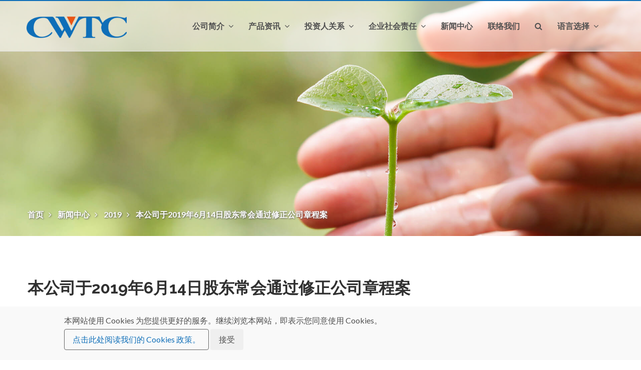

--- FILE ---
content_type: text/html; charset=UTF-8
request_url: https://www.cwtcglobal.com/zh-CN/%E6%96%B0%E9%97%BB%E4%B8%AD%E5%BF%83/2019/%E6%9C%AC%E5%85%AC%E5%8F%B8%E4%BA%8E2019%E5%B9%B46%E6%9C%8814%E6%97%A5%E8%82%A1%E4%B8%9C%E5%B8%B8%E4%BC%9A%E9%80%9A%E8%BF%87%E4%BF%AE%E6%AD%A3%E5%85%AC%E5%8F%B8%E7%AB%A0%E7%A8%8B%E6%A1%88
body_size: 7282
content:
<!DOCTYPE html>
<html lang="zh-CN" prefix="og: http://ogp.me/ns#">
<head>
    <meta charset="utf-8"/>
    <meta http-equiv="X-UA-Compatible" content="IE=edge"/>
    <meta name="viewport" content="width=device-width, initial-scale=1.0">
    <title></title>
    <meta name="keywords" content=""/>
    <meta name="description" content=""/>
    <meta property="og:locale" content="zh-CN"/>
    <meta property="og:type" content="website"/>
    <meta property="og:title" content=""/>
    <meta property="og:description" content=""/>
    <meta property="og:site_name" content="长华科技股份有限公司"/>
    <meta property="og:image" content=""/>
    <meta property="og:url" content="https://www.cwtcglobal.com/zh-CN/新闻中心/2019/本公司于2019年6月14日股东常会通过修正公司章程案"/>
    <meta name="csrf-token" content="l1VEUK3uVQLjK4i7ZmDNFVxd65f59dabnZe0SYBz">

    
    <link href="https://fonts.googleapis.com/css?family=Lato:400,300,700,900,300italic,400italic,700italic" rel="stylesheet" type="text/css">
    <link href="https://fonts.googleapis.com/css2?family=Raleway:ital,wght@0,100;0,200;0,300;0,400;0,500;0,600;0,700;0,800;0,900;1,100;1,200;1,300;1,400;1,500;1,600;1,800;1,900&display=swap" rel="stylesheet" type="text/css">
    <link href="https://fonts.googleapis.com/css?family=Montserrat:400,700" rel="stylesheet" type="text/css">
    <link href="https://fonts.googleapis.com/css?family=Open+Sans:400,300italic,400italic,600italic,700italic,600,800,300,700,800italic" rel="stylesheet" type="text/css">
    <link href="https://fonts.googleapis.com/css?family=Shadows+Into+Light" rel="stylesheet" type="text/css">

    
    <link rel="stylesheet" href="https://www.cwtcglobal.com/asset/css/animate.css">
    <link rel="stylesheet" href="https://www.cwtcglobal.com/asset/css/bootstrap.min.css">
    <link rel="stylesheet" href="https://www.cwtcglobal.com/asset/css/magnific-popup.css">
    <link rel="stylesheet" href="https://www.cwtcglobal.com/asset/css/style.css">
    <link rel="stylesheet" href="https://www.cwtcglobal.com/asset/css/swiper-bundle.min.css">
    <link id="color-scheme" rel="stylesheet" href="https://www.cwtcglobal.com/asset/css/blue.css">
    <link rel="stylesheet" href="https://www.cwtcglobal.com/asset/css/mainStyle.css">

    
    <link rel="icon" type="image/png" href="https://www.cwtcglobal.com/asset/images/favicon.png">
    <link rel="apple-touch-icon" sizes="57x57" href="https://www.cwtcglobal.com/asset/images/icons/faviconx57.png">
    <link rel="apple-touch-icon" sizes="72x72" href="https://www.cwtcglobal.com/asset/images/icons/faviconx72.png">

            <meta name="googlebot" content="noindex">
    
        <!-- Global site tag (gtag.js) - Google Analytics -->
<script async src="https://www.googletagmanager.com/gtag/js?id=UA-86402110-14"></script>
<script>
  window.dataLayer = window.dataLayer || [];
  function gtag(){dataLayer.push(arguments);}
  gtag('js', new Date());

  gtag('config', 'UA-86402110-14');
</script>

    
</head>

<body>


<div class="boss-loader-overlay"></div>

<div id="wrapper">
    <header id="header" role="banner">

        
        <div class="collapse navbar-white special-for-mobile" id="header-search-form">
            <div class="container">
                <form class="navbar-form animated fadeInDown" method="get"
                      action="https://www.cwtcglobal.com/zh-CN/%E6%90%9C%E7%B4%A2">
                    <input class="form-control" id="q" type="search" name="q"
                           placeholder="在这里搜索 ...">
                    <button class="btn-circle" type="submit" title="搜寻">
                        <i class="fa fa-search"></i>
                    </button>
                </form>
            </div>
        </div>

        <nav class="navbar navbar-white navbar-transparent animated-dropdown ttb-dropdown" role="navigation">
            <div class="navbar-inner sticky-menu">
                <div class="container">

                    <div class="navbar-header">
                        <button class="navbar-toggle btn-circle pull-right collapsed" type="button" data-toggle="collapse"
                                data-target="#main-navbar-container">
                            <span class="sr-only">Toggle navigation</span>
                            <span class="icon-bar"></span>
                        </button>

                        
                        <a class="navbar-brand text-uppercase" href="https://www.cwtcglobal.com/zh-CN"
                           title="首页">
                            <img class="logo" src="https://www.cwtcglobal.com/asset/archive/logo.png" alt="首页">
                        </a>
                    </div>

                    <div class="navbar-collapse collapse" id="main-navbar-container">
                        <ul class="nav navbar-nav">

                            
                            <li class="dropdown megamenu-container">
                                <a href=" javascript:void(0) "
                                   title="公司简介"
                                    data-toggle="dropdown" role="button" aria-expanded="false"
                                   class="dropdown-toggle" >
                                    公司简介
                                     <span class="angle"></span>                                 </a>
                                                                    <div class="dropdown-menu megamenu" role="menu">
                                        <div class="container">
                                                                                        
                                                                                                    <div class="row">
                                                        
                                                        <div class="col-sm-3 mb15 mt15">
                                                            <a class="megamenu-title" href="https://www.cwtcglobal.com/zh-CN/%E5%85%AC%E5%8F%B8%E7%AE%80%E4%BB%8B/%E9%9B%86%E5%9B%A2%E7%AE%80%E4%BB%8B" title="集团简介">
                                                                集团简介
                                                            </a>
                                                        </div>

                                                        
                                                                                            
                                                
                                                        <div class="col-sm-3 mb15 mt15">
                                                            <a class="megamenu-title" href="https://www.cwtcglobal.com/zh-CN/%E5%85%AC%E5%8F%B8%E7%AE%80%E4%BB%8B/%E7%BB%8F%E8%90%A5%E7%89%88%E5%9B%BE" title="经营版图">
                                                                经营版图
                                                            </a>
                                                        </div>

                                                        
                                                                                            
                                                
                                                        <div class="col-sm-3 mb15 mt15">
                                                            <a class="megamenu-title" href="https://www.cwtcglobal.com/zh-CN/%E5%85%AC%E5%8F%B8%E7%AE%80%E4%BB%8B/%E7%BB%8F%E8%90%A5%E7%90%86%E5%BF%B5" title="经营理念">
                                                                经营理念
                                                            </a>
                                                        </div>

                                                        
                                                                                            
                                                
                                                        <div class="col-sm-3 mb15 mt15">
                                                            <a class="megamenu-title" href="https://www.cwtcglobal.com/zh-CN/%E5%85%AC%E5%8F%B8%E7%AE%80%E4%BB%8B/%E5%91%98%E5%B7%A5%E7%A6%8F%E5%88%A9%E6%8E%AA%E6%96%BD" title="员工福利措施">
                                                                员工福利措施
                                                            </a>
                                                        </div>

                                                                                                            </div>
                                                
                                                                                                                                    </div>
                                    </div>
                                                            </li>

                            
                            <li class="dropdown megamenu-container">
                                <a href=" javascript:void(0) "
                                   title="产品资讯"
                                    data-toggle="dropdown" role="button" aria-expanded="false"
                                   class="dropdown-toggle" >
                                    产品资讯
                                     <span class="angle"></span>                                 </a>
                                                                    <div class="dropdown-menu megamenu" role="menu">
                                        <div class="container">
                                                                                        
                                                                                                    <div class="row">
                                                        
                                                        <div class="col-sm-3 mb15 mt15">
                                                            <a class="megamenu-title" href="https://www.cwtcglobal.com/zh-CN/%E4%BA%A7%E5%93%81%E4%BF%A1%E6%81%AF/ic-%E5%BC%95%E8%84%9A%E5%AF%BC%E7%BA%BF%E6%9E%B6" title="IC-引脚导线架">
                                                                IC-引脚导线架
                                                            </a>

                                                                                                                            <ul>
                                                                                                                                            <li>
                                                                            <a href="https://www.cwtcglobal.com/zh-CN/%E4%BA%A7%E5%93%81%E4%BF%A1%E6%81%AF/ic-%E5%BC%95%E8%84%9A%E5%AF%BC%E7%BA%BF%E6%9E%B6/QFP" title="QFP">
                                                                                QFP
                                                                            </a>
                                                                        </li>
                                                                                                                                            <li>
                                                                            <a href="https://www.cwtcglobal.com/zh-CN/%E4%BA%A7%E5%93%81%E4%BF%A1%E6%81%AF/ic-%E5%BC%95%E8%84%9A%E5%AF%BC%E7%BA%BF%E6%9E%B6/SO-Series" title="SO Series">
                                                                                SO Series
                                                                            </a>
                                                                        </li>
                                                                                                                                            <li>
                                                                            <a href="https://www.cwtcglobal.com/zh-CN/%E4%BA%A7%E5%93%81%E4%BF%A1%E6%81%AF/ic-%E5%BC%95%E8%84%9A%E5%AF%BC%E7%BA%BF%E6%9E%B6/SOT" title="SOT">
                                                                                SOT
                                                                            </a>
                                                                        </li>
                                                                                                                                            <li>
                                                                            <a href="https://www.cwtcglobal.com/zh-CN/%E4%BA%A7%E5%93%81%E4%BF%A1%E6%81%AF/ic-%E5%BC%95%E8%84%9A%E5%AF%BC%E7%BA%BF%E6%9E%B6/IPM-Power" title="IPM/Power">
                                                                                IPM/Power
                                                                            </a>
                                                                        </li>
                                                                                                                                    </ul>
                                                                                                                    </div>

                                                        
                                                                                            
                                                
                                                        <div class="col-sm-3 mb15 mt15">
                                                            <a class="megamenu-title" href="https://www.cwtcglobal.com/zh-CN/%E4%BA%A7%E5%93%81%E4%BF%A1%E6%81%AF/ic-%E6%97%A0%E5%BC%95%E8%84%9A%E5%AF%BC%E7%BA%BF%E6%9E%B6" title="IC-无引脚导线架">
                                                                IC-无引脚导线架
                                                            </a>

                                                                                                                            <ul>
                                                                                                                                            <li>
                                                                            <a href="https://www.cwtcglobal.com/zh-CN/%E4%BA%A7%E5%93%81%E4%BF%A1%E6%81%AF/ic-%E6%97%A0%E5%BC%95%E8%84%9A%E5%AF%BC%E7%BA%BF%E6%9E%B6/QFN" title="QFN">
                                                                                QFN
                                                                            </a>
                                                                        </li>
                                                                                                                                            <li>
                                                                            <a href="https://www.cwtcglobal.com/zh-CN/%E4%BA%A7%E5%93%81%E4%BF%A1%E6%81%AF/ic-%E6%97%A0%E5%BC%95%E8%84%9A%E5%AF%BC%E7%BA%BF%E6%9E%B6/Wetable-Flank-QFN" title="Wetable Flank QFN">
                                                                                Wetable Flank QFN
                                                                            </a>
                                                                        </li>
                                                                                                                                    </ul>
                                                                                                                    </div>

                                                        
                                                                                            
                                                
                                                        <div class="col-sm-3 mb15 mt15">
                                                            <a class="megamenu-title" href="https://www.cwtcglobal.com/zh-CN/%E4%BA%A7%E5%93%81%E4%BF%A1%E6%81%AF/ic-%E7%89%B9%E6%AE%8A%E8%A1%A8%E9%9D%A2%E5%A4%84%E7%90%86" title="IC-特殊表面处理">
                                                                IC-特殊表面处理
                                                            </a>

                                                                                                                            <ul>
                                                                                                                                    </ul>
                                                                                                                    </div>

                                                        
                                                                                            
                                                
                                                        <div class="col-sm-3 mb15 mt15">
                                                            <a class="megamenu-title" href="https://www.cwtcglobal.com/zh-CN/%E4%BA%A7%E5%93%81%E4%BF%A1%E6%81%AF/emc" title="EMC">
                                                                EMC
                                                            </a>

                                                                                                                            <ul>
                                                                                                                                    </ul>
                                                                                                                    </div>

                                                                                                            </div>
                                                
                                                                                            
                                                                                                    <div class="row">
                                                        
                                                        <div class="col-sm-3 mb15 mt15">
                                                            <a class="megamenu-title" href="https://www.cwtcglobal.com/zh-CN/%E4%BA%A7%E5%93%81%E4%BF%A1%E6%81%AF/pre-mold" title="Pre-Mold">
                                                                Pre-Mold
                                                            </a>

                                                                                                                            <ul>
                                                                                                                                    </ul>
                                                                                                                    </div>

                                                        
                                                                                            

                                        </div>
                                    </div>
                                                            </li>

                            
                            <li class="dropdown megamenu-container">
                                <a class="dropdown-toggle" data-toggle="dropdown" role="button" aria-expanded="false"
                                   href="javascript:void(0)" title="投资人关系">
                                    投资人关系
                                    <span class="angle"></span>
                                </a>
                                <div class="dropdown-menu megamenu" role="menu">
                                    <div class="container">
                                        <div class="row">

                                            
                                            <div class="col-sm-3 mb15 mt15">
                                                <a class="megamenu-title" href="https://www.cwtcglobal.com/zh-CN/%E8%91%A3%E4%BA%8B%E4%BC%9A"
                                                   title="公司治理">
                                                    公司治理
                                                </a>
                                                <ul>
                                                    <li>
                                                        <a href="https://www.cwtcglobal.com/zh-CN/%E8%91%A3%E4%BA%8B%E4%BC%9A"
                                                           title="董事会">
                                                            董事会
                                                        </a>
                                                    </li>
                                                    <li>
                                                        <a href="https://www.cwtcglobal.com/zh-CN/%E5%85%AC%E5%8F%B8%E6%B2%BB%E7%90%86/%E5%A7%94%E5%91%98%E4%BC%9A"
                                                           title="委员会">
                                                            委员会
                                                        </a>
                                                    </li>
                                                    <li>
                                                        <a href="https://www.cwtcglobal.com/zh-CN/%E5%85%AC%E5%8F%B8%E6%B2%BB%E7%90%86/%E5%86%85%E9%83%A8%E7%A8%BD%E6%A0%B8"
                                                           title="内部稽核">
                                                            内部稽核
                                                        </a>
                                                    </li>
                                                    <li>
                                                        <a href="https://www.cwtcglobal.com/zh-CN/%E5%86%85%E9%83%A8%E8%A7%84%E8%8C%83"
                                                           title="公司重要内部规范">
                                                            公司重要内部规范
                                                        </a>
                                                    </li>

                                                                                                                                                                                                                </ul>
                                            </div>

                                            
                                            <div class="col-sm-3 mb15 mt15">
                                                <a class="megamenu-title" href="https://www.cwtcglobal.com/zh-CN/%E8%B4%A2%E5%8A%A1%E6%8A%A5%E5%91%8A"
                                                   title="财务资讯">
                                                    财务资讯
                                                </a>
                                                <ul>
                                                    <li>
                                                        <a href="https://www.cwtcglobal.com/zh-CN/%E8%B4%A2%E5%8A%A1%E6%8A%A5%E5%91%8A"
                                                           title="财务报告">
                                                            财务报告
                                                        </a>
                                                    </li>
                                                    <li>
                                                        <a href="https://www.cwtcglobal.com/zh-CN/%E8%B4%A2%E5%8A%A1%E6%A6%82%E5%86%B5"
                                                           title="财务概况">
                                                            财务概况
                                                        </a>
                                                    </li>

                                                                                                                                                                        <li>
                                                                <a href="https://www.cwtcglobal.com/zh-CN/%E8%B4%A2%E5%8A%A1%E8%B5%84%E8%AE%AF/%E9%9D%A2%E9%A2%9D%E5%8F%98%E6%9B%B4" title="面额变更">
                                                                    面额变更
                                                                </a>
                                                            </li>
                                                                                                            
                                                </ul>
                                            </div>

                                            
                                            <div class="col-sm-3 mb15 mt15">
                                                <a class="megamenu-title" href="https://mis.twse.com.tw/stock/fibest.jsp?stock=6548"
                                                   title="股东专栏" target="_blank">
                                                    股东专栏
                                                </a>
                                                <ul>
                                                                                                            <li>
                                                            <a href="https://mis.twse.com.tw/stock/fibest.jsp?stock=6548" target="_blank"
                                                               title="股价资讯">
                                                                股价资讯
                                                            </a>
                                                        </li>
                                                                                                        <li>
                                                        <a href="https://www.cwtcglobal.com/zh-CN/%E8%82%A1%E4%B8%9C%E4%B8%93%E6%A0%8F/%E6%B3%95%E8%AF%B4%E4%BC%9A"
                                                           title="法说会">
                                                            法说会
                                                        </a>
                                                    </li>
                                                    <li>
                                                        <a href="https://www.cwtcglobal.com/zh-CN/%E8%82%A1%E4%B8%9C%E4%B8%93%E6%A0%8F/%E8%82%A1%E5%88%A9%E5%88%86%E9%85%8D"
                                                           title="股利分配">
                                                            股利分配
                                                        </a>
                                                    </li>
                                                    <li>
                                                        <a href="https://www.cwtcglobal.com/zh-CN/%E8%82%A1%E4%B8%9C%E4%B8%93%E6%A0%8F/%E4%B8%BB%E8%A6%81%E8%82%A1%E4%B8%9C%E5%90%8D%E5%8D%95"
                                                           title="主要股东名单">
                                                            主要股东名单
                                                        </a>
                                                    </li>
                                                    <li>
                                                        <a href="https://www.cwtcglobal.com/zh-CN/%E8%82%A1%E4%B8%9C%E4%B8%93%E6%A0%8F/%E8%82%A1%E4%B8%9C%E4%BC%9A"
                                                           title="股东会">
                                                            股东会
                                                        </a>
                                                    </li>
                                                    <li>
                                                        <a href="https://www.cwtcglobal.com/zh-CN/%E8%82%A1%E4%B8%9C%E4%B8%93%E6%A0%8F/%E6%8A%95%E8%B5%84%E4%BA%BA%E5%85%B3%E7%B3%BB%E8%BF%9E%E7%BB%9C%E4%BA%BA"
                                                           title="投资人关系连络人">
                                                            投资人关系连络人
                                                        </a>
                                                    </li>
                                                    <li>
                                                        <a href="https://www.cwtcglobal.com/zh-CN/%E8%82%A1%E4%B8%9C%E4%B8%93%E6%A0%8F/%E5%B8%B8%E8%A7%81%E9%97%AE%E9%A2%98"
                                                           title="常见问题">
                                                            常见问题
                                                        </a>
                                                    </li>

                                                </ul>
                                            </div>

                                            <div class="col-sm-3 mb15 mt15">
                                                                                                    <a class="megamenu-title" target="_blank"
                                                       href="https://mops.twse.com.tw/mops/web/t146sb05"
                                                       title="重大讯息">
                                                        重大讯息
                                                    </a>
                                                                                            </div>

                                        </div>
                                    </div>
                                </div>
                            </li>

                            
                            <li class="dropdown megamenu-container">
                                <a href=" javascript:void(0) "
                                   title="企业社会责任"
                                    data-toggle="dropdown" role="button" aria-expanded="false"
                                   class="dropdown-toggle" >
                                    企业社会责任
                                     <span class="angle"></span>                                 </a>
                                                                    <div class="dropdown-menu megamenu" role="menu">
                                        <div class="container">

                                                                                        
                                                                                                    <div class="row">
                                                        
                                                        <div class="col-sm-3 mb15 mt15">
                                                            <a class="megamenu-title" href="https://www.cwtcglobal.com/zh-CN/%E4%BC%81%E4%B8%9A%E7%A4%BE%E4%BC%9A%E8%B4%A3%E4%BB%BB/%E4%BC%81%E4%B8%9A%E7%A4%BE%E4%BC%9A%E8%B4%A3%E4%BB%BB%E6%A6%82%E8%BF%B0" title="企业社会责任概述">
                                                                企业社会责任概述
                                                            </a>
                                                                                                                            <ul>
                                                                                                                                            <li>
                                                                            <a href="https://www.cwtcglobal.com/zh-CN/%E4%BC%81%E4%B8%9A%E7%A4%BE%E4%BC%9A%E8%B4%A3%E4%BB%BB/%E4%BC%81%E4%B8%9A%E7%A4%BE%E4%BC%9A%E8%B4%A3%E4%BB%BB%E6%A6%82%E8%BF%B0/%E7%BB%8F%E8%90%A5%E8%80%85%E7%9A%84%E8%AF%9D"
                                                                               title="经营者的话"
                                                                                >
                                                                                经营者的话
                                                                            </a>
                                                                        </li>
                                                                                                                                            <li>
                                                                            <a href="https://www.cwtcglobal.com/zh-CN/%E4%BC%81%E4%B8%9A%E7%A4%BE%E4%BC%9A%E8%B4%A3%E4%BB%BB/%E4%BC%81%E4%B8%9A%E7%A4%BE%E4%BC%9A%E8%B4%A3%E4%BB%BB%E6%A6%82%E8%BF%B0/csr%E6%94%BF%E7%AD%96"
                                                                               title="CSR政策"
                                                                                >
                                                                                CSR政策
                                                                            </a>
                                                                        </li>
                                                                                                                                            <li>
                                                                            <a href="https://www.cwtcglobal.com/zh-CN/%E4%BC%81%E4%B8%9A%E7%A4%BE%E4%BC%9A%E8%B4%A3%E4%BB%BB/%E4%BC%81%E4%B8%9A%E7%A4%BE%E4%BC%9A%E8%B4%A3%E4%BB%BB%E6%A6%82%E8%BF%B0/%E9%87%8D%E5%A4%A7%E8%AE%AE%E9%A2%98%E5%88%86%E6%9E%90"
                                                                               title="重大议题分析"
                                                                                >
                                                                                重大议题分析
                                                                            </a>
                                                                        </li>
                                                                                                                                    </ul>
                                                                                                                    </div>

                                                        
                                                                                            
                                                
                                                        <div class="col-sm-3 mb15 mt15">
                                                            <a class="megamenu-title" href="https://www.cwtcglobal.com/zh-CN/%E4%BC%81%E4%B8%9A%E7%A4%BE%E4%BC%9A%E8%B4%A3%E4%BB%BB/environment%E2%80%93%E7%8E%AF%E5%A2%83%E9%9D%A2" title="ENVIRONMENT–环境面">
                                                                ENVIRONMENT–环境面
                                                            </a>
                                                                                                                            <ul>
                                                                                                                                            <li>
                                                                            <a href="https://www.cwtcglobal.com/zh-CN/%E4%BC%81%E4%B8%9A%E7%A4%BE%E4%BC%9A%E8%B4%A3%E4%BB%BB/environment%E2%80%93%E7%8E%AF%E5%A2%83%E9%9D%A2/%E8%83%BD%E6%BA%90%E7%AE%A1%E7%90%86"
                                                                               title="能源管理"
                                                                                >
                                                                                能源管理
                                                                            </a>
                                                                        </li>
                                                                                                                                            <li>
                                                                            <a href="https://www.cwtcglobal.com/zh-CN/%E4%BC%81%E4%B8%9A%E7%A4%BE%E4%BC%9A%E8%B4%A3%E4%BB%BB/environment%E2%80%93%E7%8E%AF%E5%A2%83%E9%9D%A2/%E6%B0%B4%E8%B5%84%E6%BA%90%E7%AE%A1%E7%90%86"
                                                                               title="水资源管理"
                                                                                >
                                                                                水资源管理
                                                                            </a>
                                                                        </li>
                                                                                                                                            <li>
                                                                            <a href="https://www.cwtcglobal.com/zh-CN/%E4%BC%81%E4%B8%9A%E7%A4%BE%E4%BC%9A%E8%B4%A3%E4%BB%BB/environment%E2%80%93%E7%8E%AF%E5%A2%83%E9%9D%A2/%E6%B1%A1%E6%9F%93%E6%8E%92%E6%94%BE%E4%B8%8E%E9%98%B2%E6%B2%BB"
                                                                               title="污染排放与防治"
                                                                                >
                                                                                污染排放与防治
                                                                            </a>
                                                                        </li>
                                                                                                                                    </ul>
                                                                                                                    </div>

                                                        
                                                                                            
                                                
                                                        <div class="col-sm-3 mb15 mt15">
                                                            <a class="megamenu-title" href="https://www.cwtcglobal.com/zh-CN/%E4%BC%81%E4%B8%9A%E7%A4%BE%E4%BC%9A%E8%B4%A3%E4%BB%BB/social%E2%80%93%E7%A4%BE%E4%BC%9A%E9%9D%A2" title="SOCIAL–社会面">
                                                                SOCIAL–社会面
                                                            </a>
                                                                                                                            <ul>
                                                                                                                                            <li>
                                                                            <a href="https://www.cwtcglobal.com/zh-CN/%E4%BC%81%E4%B8%9A%E7%A4%BE%E4%BC%9A%E8%B4%A3%E4%BB%BB/social%E2%80%93%E7%A4%BE%E4%BC%9A%E9%9D%A2/%E4%BA%BA%E6%89%8D%E6%8B%9B%E5%8B%9F%E4%B8%8E%E4%BA%BA%E5%8A%9B%E7%BB%93%E6%9E%84"
                                                                               title="人才招募与人力结构"
                                                                                >
                                                                                人才招募与人力结构
                                                                            </a>
                                                                        </li>
                                                                                                                                            <li>
                                                                            <a href="https://www.cwtcglobal.com/zh-CN/%E4%BC%81%E4%B8%9A%E7%A4%BE%E4%BC%9A%E8%B4%A3%E4%BB%BB/social%E2%80%93%E7%A4%BE%E4%BC%9A%E9%9D%A2/%E4%BA%BA%E6%89%8D%E5%9F%B9%E8%82%B2%E8%88%87%E9%A4%8A%E6%88%90"
                                                                               title="人才培育與養成"
                                                                                >
                                                                                人才培育與養成
                                                                            </a>
                                                                        </li>
                                                                                                                                            <li>
                                                                            <a href="https://www.cwtcglobal.com/zh-CN/%E4%BC%81%E4%B8%9A%E7%A4%BE%E4%BC%9A%E8%B4%A3%E4%BB%BB/social%E2%80%93%E7%A4%BE%E4%BC%9A%E9%9D%A2/%E5%91%98%E5%B7%A5%E7%A6%8F%E5%88%A9%E8%AE%A1%E5%88%92"
                                                                               title="员工福利计划"
                                                                                >
                                                                                员工福利计划
                                                                            </a>
                                                                        </li>
                                                                                                                                            <li>
                                                                            <a href="https://www.cwtcglobal.com/zh-CN/%E4%BC%81%E4%B8%9A%E7%A4%BE%E4%BC%9A%E8%B4%A3%E4%BB%BB/social%E2%80%93%E7%A4%BE%E4%BC%9A%E9%9D%A2/%E8%81%8C%E5%9C%BA%E5%AE%89%E5%85%A8%E4%B8%8E%E5%8D%AB%E7%94%9F"
                                                                               title="职场安全与卫生"
                                                                                >
                                                                                职场安全与卫生
                                                                            </a>
                                                                        </li>
                                                                                                                                            <li>
                                                                            <a href="https://www.cwtcglobal.com/zh-CN/%E4%BC%81%E4%B8%9A%E7%A4%BE%E4%BC%9A%E8%B4%A3%E4%BB%BB/social%E2%80%93%E7%A4%BE%E4%BC%9A%E9%9D%A2/%E6%B4%BB%E5%8A%A8%E6%8A%A5%E5%AF%BC"
                                                                               title="活动报导"
                                                                                >
                                                                                活动报导
                                                                            </a>
                                                                        </li>
                                                                                                                                    </ul>
                                                                                                                    </div>

                                                        
                                                                                            
                                                
                                                        <div class="col-sm-3 mb15 mt15">
                                                            <a class="megamenu-title" href="https://www.cwtcglobal.com/zh-CN/%E4%BC%81%E4%B8%9A%E7%A4%BE%E4%BC%9A%E8%B4%A3%E4%BB%BB/governance%E2%80%93%E6%B2%BB%E7%90%86%E9%9D%A2" title="GOVERNANCE–治理面">
                                                                GOVERNANCE–治理面
                                                            </a>
                                                                                                                            <ul>
                                                                                                                                            <li>
                                                                            <a href="https://www.cwtcglobal.com/zh-CN/董事会"
                                                                               title="董事会"
                                                                                target=&quot;_blank&quot;>
                                                                                董事会
                                                                            </a>
                                                                        </li>
                                                                                                                                            <li>
                                                                            <a href="https://www.cwtcglobal.com/zh-CN/公司治理/委员会"
                                                                               title="功能性委员会"
                                                                                target=&quot;_blank&quot;>
                                                                                功能性委员会
                                                                            </a>
                                                                        </li>
                                                                                                                                            <li>
                                                                            <a href="https://www.cwtcglobal.com/zh-CN/%E4%BC%81%E4%B8%9A%E7%A4%BE%E4%BC%9A%E8%B4%A3%E4%BB%BB/governance%E2%80%93%E6%B2%BB%E7%90%86%E9%9D%A2/%E4%BE%9B%E5%BA%94%E9%93%BE%E7%AE%A1%E7%90%86"
                                                                               title="供应链管理"
                                                                                >
                                                                                供应链管理
                                                                            </a>
                                                                        </li>
                                                                                                                                    </ul>
                                                                                                                    </div>

                                                                                                            </div>
                                                
                                                                                            
                                                                                                    <div class="row">
                                                        
                                                        <div class="col-sm-3 mb15 mt15">
                                                            <a class="megamenu-title" href="https://www.cwtcglobal.com/zh-CN/%E4%BC%81%E4%B8%9A%E7%A4%BE%E4%BC%9A%E8%B4%A3%E4%BB%BB/%E4%B8%8B%E8%BD%BD%E4%B8%93%E5%8C%BA" title="下载专区">
                                                                下载专区
                                                            </a>
                                                                                                                    </div>

                                                        
                                                                                            
                                                
                                                        <div class="col-sm-3 mb15 mt15">
                                                            <a class="megamenu-title" href="https://www.cwtcglobal.com/zh-CN/%E4%BC%81%E4%B8%9A%E7%A4%BE%E4%BC%9A%E8%B4%A3%E4%BB%BB/%E5%88%A9%E5%AE%B3%E5%85%B3%E7%B3%BB%E4%BA%BA" title="利害关系人">
                                                                利害关系人
                                                            </a>
                                                                                                                    </div>

                                                        
                                                                                            
                                        </div>
                                    </div>
                                                            </li>

                            
                            <li>
                                <a href="https://www.cwtcglobal.com/zh-CN/%E6%96%B0%E9%97%BB%E4%B8%AD%E5%BF%83"
                                   title="新闻中心">
                                    新闻中心
                                </a>
                            </li>

                            
                            <li>
                                <a href="https://www.cwtcglobal.com/zh-CN/%E8%81%94%E7%BB%9C%E6%88%91%E4%BB%AC"
                                   title="联络我们">
                                    联络我们
                                </a>
                            </li>

                            
                            <li class="nav-icon">
                                <a class="dropdown-toggle" href="javascript:void(0)" data-toggle="collapse"
                                   data-target="#header-search-form" title="搜寻">
                                    <i class="fa fa-search"></i>
                                </a>
                            </li>

                            
                            <li class="dropdown nav-icon">
                                <a class="dropdown-toggle" href="javascript:void(0)" data-toggle="dropdown" aria-expanded="true"
                                   title="语言选择">
                                    语言选择
                                    <span class="angle"></span>
                                </a>
                                <ul class="dropdown-menu" role="menu" aria-labelledby="language-dropdown">
                                                                            <li role="presentation">
                                            <a role="menuitem" tabindex="-1" href="https://www.cwtcglobal.com" title="繁體中文">
                                                繁體中文
                                            </a>
                                        </li>
                                                                            <li role="presentation">
                                            <a role="menuitem" tabindex="-1" href="https://www.cwtcglobal.com/en" title="English">
                                                English
                                            </a>
                                        </li>
                                                                            <li role="presentation">
                                            <a role="menuitem" tabindex="-1" href="https://www.cwtcglobal.com/zh-CN" title="简体中文">
                                                简体中文
                                            </a>
                                        </li>
                                                                    </ul>
                            </li>

                        </ul>
                    </div>
                </div>
            </div>
        </nav>
    </header>

        <main>
        <div class="no-padding" id="content" role="main">

            <div class="inner-page" style="background-image:url('https://www.cwtcglobal.com/archive/banner/b1.jpg');">
    <div class="container">
        <ul class="breadcrumb-link">

                                                <li>
                        <a href="https://www.cwtcglobal.com/zh-CN" title="首页">
                            首页
                        </a>
                    </li>
                                                                <li>
                        <a href="https://www.cwtcglobal.com/zh-CN/%E6%96%B0%E9%97%BB%E4%B8%AD%E5%BF%83" title="新闻中心">
                            新闻中心
                        </a>
                    </li>
                                                                <li>
                        <a href="https://www.cwtcglobal.com/%E6%96%B0%E8%81%9E%E4%B8%AD%E5%BF%83/2019" title="2019">
                            2019
                        </a>
                    </li>
                                                                <li class="active">
                        <a href="javascript:void(0)" title="本公司于2019年6月14日股东常会通过修正公司章程案">
                            本公司于2019年6月14日股东常会通过修正公司章程案
                        </a>
                    </li>
                            
        </ul>
    </div>
</div>

            <div class="container pt80 pb80">
                <h1>本公司于2019年6月14日股东常会通过修正公司章程案</h1>
                <div class="hr_line"></div>

                <div class="row">

                    <div class="col-sm-3">
            <ul id="category-widget">
                            <li>
                    <a href="https://www.cwtcglobal.com/zh-CN/%E6%96%B0%E9%97%BB%E4%B8%AD%E5%BF%83/2017" title="2017" class="link">
                        2017
                    </a>
                </li>
                            <li>
                    <a href="https://www.cwtcglobal.com/zh-CN/%E6%96%B0%E9%97%BB%E4%B8%AD%E5%BF%83/2018" title="2018" class="link">
                        2018
                    </a>
                </li>
                            <li>
                    <a href="https://www.cwtcglobal.com/zh-CN/%E6%96%B0%E9%97%BB%E4%B8%AD%E5%BF%83/2019" title="2019" class="link">
                        2019
                    </a>
                </li>
                            <li>
                    <a href="https://www.cwtcglobal.com/zh-CN/%E6%96%B0%E9%97%BB%E4%B8%AD%E5%BF%83/2020" title="2020" class="link">
                        2020
                    </a>
                </li>
                    </ul>
    </div>

                    <div class="col-sm-9">
                        <h3>本公司于2019年6月14日股东常会通过修正公司章程案</h3>
                        <div class="hr_line_min"></div>

                        <div class="webeditor">
                            <p>本公司于2019年6月14日股东常会通过修正公司章程案，有关股票面额由每股10元变更为1元，后续将会依据证券柜台买卖中心「上柜公司换发有价证券作业程序」进行股票换发作业。相关换发作业时程将会于公司董事会通过后依规定发布讯息通知换发新股基准日(包括停止过户、停止买卖期间及新股柜台买卖日期等），以上讯息将会在公司官网持续揭露，换发作业时程预估将于8~9月间进行完毕，换发股票完成后将影响财报每股盈余表达，请投资人注意。</p>
                        </div>

                        <div class="text-center mt60">
                            <a class="btn btn-default" href="https://www.cwtcglobal.com">
                                返回
                            </a>
                        </div>

                    </div>
                </div>
            </div>
        </div>
    </main>

    <footer class="footer-custom" id="footer" role="contentinfo">
        <div class="no-padding-bt-lg" id="footer-inner">
            <div class="container">
                <div class="row mb60">
                    <div class="col-md-3 col-sm-6">
                        <div class="widget">
                            <h4>公司简介</h4>
                                                            <ul class="links">
                                                                            <li>
                                            <a href="https://www.cwtcglobal.com/zh-CN/%E5%85%AC%E5%8F%B8%E7%AE%80%E4%BB%8B/%E9%9B%86%E5%9B%A2%E7%AE%80%E4%BB%8B" title="集团简介">
                                                <i class="fa fa-angle-right"></i>
                                                集团简介
                                            </a>
                                        </li>
                                                                            <li>
                                            <a href="https://www.cwtcglobal.com/zh-CN/%E5%85%AC%E5%8F%B8%E7%AE%80%E4%BB%8B/%E7%BB%8F%E8%90%A5%E7%89%88%E5%9B%BE" title="经营版图">
                                                <i class="fa fa-angle-right"></i>
                                                经营版图
                                            </a>
                                        </li>
                                                                            <li>
                                            <a href="https://www.cwtcglobal.com/zh-CN/%E5%85%AC%E5%8F%B8%E7%AE%80%E4%BB%8B/%E7%BB%8F%E8%90%A5%E7%90%86%E5%BF%B5" title="经营理念">
                                                <i class="fa fa-angle-right"></i>
                                                经营理念
                                            </a>
                                        </li>
                                                                            <li>
                                            <a href="https://www.cwtcglobal.com/zh-CN/%E5%85%AC%E5%8F%B8%E7%AE%80%E4%BB%8B/%E5%91%98%E5%B7%A5%E7%A6%8F%E5%88%A9%E6%8E%AA%E6%96%BD" title="员工福利措施">
                                                <i class="fa fa-angle-right"></i>
                                                员工福利措施
                                            </a>
                                        </li>
                                                                    </ul>
                                                    </div>
                    </div>
                    <div class="col-md-3 col-sm-6">
                        <div class="widget">
                            <h4>产品资讯</h4>
                                                            <ul class="links">
                                                                            <li>
                                            <a href="https://www.cwtcglobal.com/zh-CN/%E4%BA%A7%E5%93%81%E4%BF%A1%E6%81%AF/ic-%E5%BC%95%E8%84%9A%E5%AF%BC%E7%BA%BF%E6%9E%B6" title="IC-引脚导线架">
                                                <i class="fa fa-angle-right"></i>
                                                IC-引脚导线架
                                            </a>
                                        </li>
                                                                            <li>
                                            <a href="https://www.cwtcglobal.com/zh-CN/%E4%BA%A7%E5%93%81%E4%BF%A1%E6%81%AF/ic-%E6%97%A0%E5%BC%95%E8%84%9A%E5%AF%BC%E7%BA%BF%E6%9E%B6" title="IC-无引脚导线架">
                                                <i class="fa fa-angle-right"></i>
                                                IC-无引脚导线架
                                            </a>
                                        </li>
                                                                            <li>
                                            <a href="https://www.cwtcglobal.com/zh-CN/%E4%BA%A7%E5%93%81%E4%BF%A1%E6%81%AF/ic-%E7%89%B9%E6%AE%8A%E8%A1%A8%E9%9D%A2%E5%A4%84%E7%90%86" title="IC-特殊表面处理">
                                                <i class="fa fa-angle-right"></i>
                                                IC-特殊表面处理
                                            </a>
                                        </li>
                                                                            <li>
                                            <a href="https://www.cwtcglobal.com/zh-CN/%E4%BA%A7%E5%93%81%E4%BF%A1%E6%81%AF/emc" title="EMC">
                                                <i class="fa fa-angle-right"></i>
                                                EMC
                                            </a>
                                        </li>
                                                                            <li>
                                            <a href="https://www.cwtcglobal.com/zh-CN/%E4%BA%A7%E5%93%81%E4%BF%A1%E6%81%AF/pre-mold" title="Pre-Mold">
                                                <i class="fa fa-angle-right"></i>
                                                Pre-Mold
                                            </a>
                                        </li>
                                                                    </ul>
                                                    </div>
                    </div>
                    <div class="col-md-3 col-sm-6">
                        <div class="widget">
                            <h4>投资人关系</h4>
                            <ul class="links">
                                <li>
                                    <a href="https://www.cwtcglobal.com/zh-CN/%E8%B4%A2%E5%8A%A1%E6%8A%A5%E5%91%8A"
                                       title="财务报告">
                                        <i class="fa fa-angle-right"></i>财务报告
                                    </a>
                                </li>

                                <li>
                                    <a href="https://www.cwtcglobal.com/zh-CN/%E8%B4%A2%E5%8A%A1%E6%A6%82%E5%86%B5"
                                       title="财务概况">
                                        <i class="fa fa-angle-right"></i>财务概况
                                    </a>
                                </li>

                                                                    <li>
                                        <a href="https://mis.twse.com.tw/stock/fibest.jsp?stock=6548" target="_blank"
                                           title="股价资讯">
                                            <i class="fa fa-angle-right"></i>股价资讯
                                        </a>
                                    </li>
                                
                                <li>
                                    <a href="https://www.cwtcglobal.com/zh-CN/%E8%82%A1%E4%B8%9C%E4%B8%93%E6%A0%8F/%E8%82%A1%E5%88%A9%E5%88%86%E9%85%8D"
                                       title="股利分配">
                                        <i class="fa fa-angle-right"></i>股利分配
                                    </a>
                                </li>

                                <li>
                                    <a href="https://www.cwtcglobal.com/zh-CN/%E8%82%A1%E4%B8%9C%E4%B8%93%E6%A0%8F/%E6%8A%95%E8%B5%84%E4%BA%BA%E5%85%B3%E7%B3%BB%E8%BF%9E%E7%BB%9C%E4%BA%BA"
                                       title="投资人关系连络人">
                                        <i class="fa fa-angle-right"></i>投资人关系连络人
                                    </a>
                                </li>

                                                                    <li>
                                        <a href="https://mops.twse.com.tw/mops/web/t146sb05" target="_blank"
                                           title="重大讯息">
                                            <i class="fa fa-angle-right"></i>重大讯息
                                        </a>
                                    </li>
                                
                            </ul>
                        </div>
                    </div>
                    <div class="col-md-3 col-sm-6">
                        <div class="widget">
                            <h4>企业社会责任</h4>
                                                            <ul class="links">
                                                                            <li>
                                            <a href="https://www.cwtcglobal.com/zh-CN/%E4%BC%81%E4%B8%9A%E7%A4%BE%E4%BC%9A%E8%B4%A3%E4%BB%BB/%E4%BC%81%E4%B8%9A%E7%A4%BE%E4%BC%9A%E8%B4%A3%E4%BB%BB%E6%A6%82%E8%BF%B0" title="企业社会责任概述">
                                                <i class="fa fa-angle-right"></i>
                                                企业社会责任概述
                                            </a>
                                        </li>
                                                                            <li>
                                            <a href="https://www.cwtcglobal.com/zh-CN/%E4%BC%81%E4%B8%9A%E7%A4%BE%E4%BC%9A%E8%B4%A3%E4%BB%BB/environment%E2%80%93%E7%8E%AF%E5%A2%83%E9%9D%A2" title="ENVIRONMENT–环境面">
                                                <i class="fa fa-angle-right"></i>
                                                ENVIRONMENT–环境面
                                            </a>
                                        </li>
                                                                            <li>
                                            <a href="https://www.cwtcglobal.com/zh-CN/%E4%BC%81%E4%B8%9A%E7%A4%BE%E4%BC%9A%E8%B4%A3%E4%BB%BB/social%E2%80%93%E7%A4%BE%E4%BC%9A%E9%9D%A2" title="SOCIAL–社会面">
                                                <i class="fa fa-angle-right"></i>
                                                SOCIAL–社会面
                                            </a>
                                        </li>
                                                                            <li>
                                            <a href="https://www.cwtcglobal.com/zh-CN/%E4%BC%81%E4%B8%9A%E7%A4%BE%E4%BC%9A%E8%B4%A3%E4%BB%BB/governance%E2%80%93%E6%B2%BB%E7%90%86%E9%9D%A2" title="GOVERNANCE–治理面">
                                                <i class="fa fa-angle-right"></i>
                                                GOVERNANCE–治理面
                                            </a>
                                        </li>
                                                                            <li>
                                            <a href="https://www.cwtcglobal.com/zh-CN/%E4%BC%81%E4%B8%9A%E7%A4%BE%E4%BC%9A%E8%B4%A3%E4%BB%BB/%E4%B8%8B%E8%BD%BD%E4%B8%93%E5%8C%BA" title="下载专区">
                                                <i class="fa fa-angle-right"></i>
                                                下载专区
                                            </a>
                                        </li>
                                                                            <li>
                                            <a href="https://www.cwtcglobal.com/zh-CN/%E4%BC%81%E4%B8%9A%E7%A4%BE%E4%BC%9A%E8%B4%A3%E4%BB%BB/%E5%88%A9%E5%AE%B3%E5%85%B3%E7%B3%BB%E4%BA%BA" title="利害关系人">
                                                <i class="fa fa-angle-right"></i>
                                                利害关系人
                                            </a>
                                        </li>
                                                                    </ul>
                                                    </div>
                    </div>
                </div>
            </div>
        </div>
        <div id="footer-bottom">
            <div class="container">
                <div class="row">
                    <div class="col-md-6 col-md-offset-6">
                        <div class="footer_bottom_flex">
                            <img class="footer_logo" src="https://www.cwtcglobal.com/asset/archive/logo.png" alt="首页">
                            <div>
                                <p class="mb0">長華科技股份有限公司</p>
                                <p class="mb0">Chang Wah Technology CO.,LTD</p>
                            </div>
                        </div>
                    </div>
                </div>
            </div>
        </div>
    </footer>
    <div class="footer_dark">
        <div class="container">
            <div class="row">
                <div class="col-md-4">
                </div>
                <div class="col-md-8">
                    <p class="copyright text-right">Copyright ©2021 長華科技 All rights reserved. Designed
                        by<a href="https://www.atteipo.com.tw/" title="atteipo" target="_blank">&nbsp;ATTEIPO</a>. ｜ <a href="https://www.cwtcglobal.com/zh-CN/privacy">隐私政策</a></p>
                </div>
            </div>
        </div>
    </div>

    <div class="gdprbox advbox">
        <div class="gdpr-container">
            <div class="cookies mb5">
                本网站使用 Cookies 为您提供更好的服务。继续浏览本网站，即表示您同意使用 Cookies。
            </div>
            <a class="btn gdpr-btn mb5" href="https://www.cwtcglobal.com/zh-CN/gdpr">
                点击此处阅读我们的 Cookies 政策。
            </a>
            <button class="accept-btn btn mb5 closebtn">
                接受
            </button>
        </div>
    </div>

    
</div>

<a id="scroll-top" href="#top" title="Back to Top">
    <i class="fa fa-long-arrow-up"></i>
</a>

<script src="https://www.cwtcglobal.com/asset/js/modernizr.js"></script>
<script src="https://www.cwtcglobal.com/asset/js/jquery.min.js"></script>
<script src="https://www.cwtcglobal.com/asset/js/queryloader2.min.js"></script>
<script src="https://www.cwtcglobal.com/asset/js/bootstrap.min.js"></script>
<script src="https://www.cwtcglobal.com/asset/js/jquery.hoverIntent.min.js"></script>
<script src="https://www.cwtcglobal.com/asset/js/waypoints.min.js"></script>
<script src="https://www.cwtcglobal.com/asset/js/waypoints-sticky.min.js"></script>
<script src="https://www.cwtcglobal.com/asset/js/owl.carousel.min.js"></script>
<script src="https://www.cwtcglobal.com/asset/js/jquery.magnific-popup.min.js"></script>
<script src="https://www.cwtcglobal.com/asset/js/swiper-bundle.min.js"></script>
<script src="https://www.cwtcglobal.com/asset/js/wow.min.js"></script>
<script src="https://www.cwtcglobal.com/asset/js/jquery.elevateZoom.min.js"></script>
<script src="https://www.cwtcglobal.com/asset/js/main.js"></script>
<script>
    var swiper = new Swiper('.swiper-container', {
        navigation: {
            nextEl: '.swiper-button-next',
            prevEl: '.swiper-button-prev',
        },
        loop      : true,
        speed     : 1000
    });
</script>

        <script>
            $('div.advbox button.closebtn').click(function () {
                $.post('/gdpr', function (res) {
                    eval(res);
                })
            })
        </script>
    
</body>
</html>


--- FILE ---
content_type: text/css
request_url: https://www.cwtcglobal.com/asset/css/blue.css
body_size: 15857
content:
/* ==============================================
-------------------------------------------------

Boss Css File to change color schemes
Change the href attribute to change color schemes
-------
<link rel="stylesheet" href="css/colors/blue.css">
-------
Caution: Include this file after style.css file

Hex Codes for colors
First Color:#0e6eb8;
Second Color:#165873;
Third Color:#6ca4aa;
Fourth Color:#588C92;

-------------------------------------------------
============================================== */

/* First Color */
::selection {
    background-color: #e6f4ff;
}

::-moz-selection {
	background-color: #e6f4ff;
}

a,
.blockquote-icon:before,
.first-color,
.dropcap.first-color,
.btn.btn-border.btn-custom,
.nav-pills.nav-tabs-border > li.active > a,
.nav-pills.nav-tabs-border > li.active > a:hover,
.nav-pills.nav-tabs-border > li.active > a:focus,
.navbar-default .navbar-top a:hover,
.navbar-default .navbar-top a:focus,
.navbar-default .navbar-top .open > .dropdown-toggle,
.navbar-default .navbar-nav .open > a,
.navbar-default .navbar-nav .open > a:hover,
.navbar-default .navbar-nav .open > a:focus,
.navbar-default .navbar-nav .active > a,
.navbar-default .navbar-nav > .active > a,
.navbar-default .navbar-nav > .active > a:hover,
.navbar-default .navbar-nav > .active > a:focus,
.navbar-default li a:hover,
.navbar-default .navbar-nav .megamenu-title:hover,
.navbar-default .dropdown-menu > li > a:hover,
.navbar-default .dropdown-menu > li > a:focus,
.navbar-default .navbar-nav > li > a:hover, 
.navbar-default .navbar-nav > li > a:focus,
.navbar-default .navbar-link:hover,
.navbar-default .btn-link:hover,
.navbar-default .btn-link:focus,
.navbar-default .cart-dropdown .product-name a:hover,
.navbar-default .cart-dropdown .product-price,
.navbar-default .cart-dropdown .cart-action-total,
.navbar-white .navbar-top a:hover,
.navbar-white .navbar-top a:focus,
.navbar-white .navbar-top .open > .dropdown-toggle,
.navbar-white .navbar-nav .open > a,
.navbar-white .navbar-nav .open > a:hover,
.navbar-white .navbar-nav .open > a:focus,
.navbar-white .navbar-nav .active > a,
.navbar-white .navbar-nav > .active > a,
.navbar-white .navbar-nav > .active > a:hover,
.navbar-white .navbar-nav > .active > a:focus,
.navbar-white li a:hover,
.navbar-white .navbar-nav .megamenu-title:hover,
.navbar-white .dropdown-menu > li > a:hover,
.navbar-white .dropdown-menu > li > a:focus,
.navbar-white .navbar-nav > li > a:hover, 
.navbar-white .navbar-nav > li > a:focus,
.navbar-white .navbar-link:hover,
.navbar-white .btn-link:hover,
.navbar-white .btn-link:focus ,
.navbar-white .cart-dropdown .product-name a:hover,
.navbar-white .cart-dropdown .product-price,
.navbar-white .cart-dropdown .cart-action-total,
.navbar-inverse .cart-dropdown .product-name a:hover,
.navbar-inverse .cart-dropdown .product-price,
.navbar-inverse .cart-dropdown .cart-action-total,
.navbar-white.navbar-transparent .navbar-top .dropdown-menu a:hover,
.navbar-white.navbar-transparent .navbar-top .dropdown-menu a:focus,
.navbar-inverse.navbar-transparent .navbar-top .dropdown-menu a:hover,
.navbar-inverse.navbar-transparent .navbar-top .dropdown-menu a:focus,
.navbar-inverse.navbar-transparent .navbar-top a:hover,
.navbar-inverse.navbar-transparent .navbar-top a:focus,
.navbar-inverse.navbar-transparent .navbar-top .open > .dropdown-toggle,
.breadcrumb > li > a:hover,
.breadcrumb > li > a:focus,
.page-header.gray .breadcrumb > li > a:hover,
.page-header.gray .breadcrumb > li > a:focus,
.entry-block .entry-title a:hover,
.entry-block .entry-title a:focus,
.entry-block .entry-meta a:hover,
.entry-block .entry-meta a:focus,
.entry-title a:hover,
.entry-title a:focus,
.entry-footer a:hover,
.about-widget-box header a:hover,
.sidebar .widget .latest-posts-list li a:hover,
.sidebar .widget .products-list li a:hover,
.sidebar .widget .tweet_list a:hover,
.about-timeline h3 a:hover,
.about-timeline h3 a:focus,
.event-meta-box a:hover,
.knowledge-box a:hover,
.knowledge-box a:focus,
.knowledge-box ul li a:hover,
.knowledge-box ul li a:focus,
.product-title a:hover,
.product-box.new-box.new-box-border,
.product-details .product-cats a:hover,
.product-details .product-cats a:focus,
#category-widget a:hover,
.filter-brand-list a:hover,
.checkout .panel-border-tb .panel-title a:hover,
.checkout .panel-border-tb .panel-title a:hover + .step-box,
.checkout-progress-box a:hover,
#portfolio-filter li:hover > a,
#portfolio-filter li.active > a,
#portfolio-filter.bordered li.active > a,
#portfolio-filter.bordered li:hover > a,
.portfolio-title a:hover,
.portfolio-title a:focus,
.portfolio-details-list li a:hover,
#footer a:hover,
#footer a:focus,
#footer .widget .tweet_time a:hover,
#footer .widget .tweet_time a:focus,
#footer.footer-default a:hover,
#footer.footer-default a:focus,
#footer.footer-default .widget .tweet_time a:hover,
#footer.footer-default .widget .tweet_time a:focus,
.nav-border.custom-nav .owl-prev,
.nav-border.custom-nav .owl-next  {
	color:#0e6eb8;
}

blockquote:after,
.highlight.first-color,
.bg-custom,
.dropcap-bg.first-color,
.btn-custom,
.btn-custom2:hover,
.btn-custom2:focus,
.btn-custom2.focus,
.btn-custom2:active,
.btn-custom2.active,
.open > .dropdown-toggle.btn-custom2,
.btn.btn-border.btn-custom:hover,
.btn.btn-border.btn-custom:focus,
.btn.btn-border.btn-white:hover,
.btn.btn-border.btn-white:focus,
.nav-pills > li.active > a,
.nav-pills > li.active > a:hover,
.nav-pills > li.active > a:focus,
.nav-pills.nav-tabs-border .lavalamp-object,
.progress-bar-custom,
.progress-bar-custom .progress-tooltip,
.list-group-item.active,
.list-group-item.active:hover,
.list-group-item.active:focus,
.panel-custom > .panel-heading,
.tooltip-inner,
.popover-title,
.carousel-control:hover,
.carousel-control:focus,
.service-hover-bg:hover,
.pagination > .active > a,
.pagination > .active > span,
.pagination > .active > a:hover,
.pagination > .active > span:hover,
.pagination > .active > a:focus,
.pagination > .active > span:focus,
.bg-custom .divider > span,
.team-member-box.custom,
.label-custom,
.callout:after,
.callout.custom,
.navbar-top.navbar-color,
.cart-dropdown .navbar-btn .badge,
.overlay-container .overlay.custom,
.page-header.custom,
.bg-custom .title-border > span,
.title-border.title-bg.custom,
.title-bg-line.custom:after,
.title-underblock.custom:after,
.carousel-tab .carousel-indicators li.active,
.carousel-tab.gray .carousel-indicators li.active,
.rect-dots .owl-dot.active,
.info-line-section.custom,
.landing-features-section.section,
.pricing-table .price.custom,
.pricing-table.custom,
.entry-format,
.timeline-date,
.product-box.new-box,
.product-action-container .btn.btn-dark:hover,
.product-action-container .btn.btn-dark:focus,
.filter-row .btn-layout.active,
.filter-row .btn-layout.active:hover,
.filter-row .btn-layout.active:focus,
.category-widget-btn:hover,
.open .category-widget-btn,
.filter-size-box.active,
.filter-size-box.active:hover,
.filter-size-box.active:focus,
.noUi-connect,
.noUi-handle,
#portfolio-item-container.custombg .portfolio-item.push,
.portfolio-meta.custom,
#footer .widget h4:after,
#footer .tagcloud a:hover,
.tagcloud a:hover,
#footer.footer-inverse .tagcloud a:hover,
#footer.footer-default .tagcloud a:hover,
#footer.footer-custom,
.custom-nav .owl-prev,
.custom-nav .owl-next,
.nav-border.custom-nav .owl-prev:hover,
.nav-border.custom-nav .owl-next:hover,
.nav-border.white-nav .owl-prev:hover,
.nav-border.white-nav .owl-next:hover,
#scroll-top:hover,
#scroll-top.white:hover,
.sbOptions a:hover,
.sbOptions a:focus,
.sbOptions a.sbFocus {
	background-color: #0e6eb8;
}

.btn-custom,
.btn-custom2:hover,
.btn-custom2:focus,
.btn-custom2.focus,
.btn-custom2:active,
.btn-custom2.active,
.open > .dropdown-toggle.btn-custom2,
.btn.btn-border.btn-custom2:hover,
.btn.btn-border.btn-custom2:focus,
.btn.btn-border.btn-white:hover,
.btn.btn-border.btn-white:focus,
.list-group-item.active,
.list-group-item.active:hover,
.list-group-item.active:focus,
.popover,
.carousel-control:hover,
.carousel-control:focus,
.pagination > .active > a,
.pagination > .active > span,
.pagination > .active > a:hover,
.pagination > .active > span:hover,
.pagination > .active > a:focus,
.pagination > .active > span:focus,
.callout.custom,
.title-border.custom,
.title-border.text-right.custom,
.title-border.text-center.custom > span,
.title-bottom-border.custom,
.product-box.new-box.new-box-border,
.product-action-container .btn.btn-dark:hover,
.product-action-container .btn.btn-dark:focus,
.filter-row .btn-layout.active,
.filter-row .btn-layout.active:hover,
.filter-row .btn-layout.active:focus,
.filter-size-box.active,
.filter-size-box.active:hover,
.filter-size-box.active:focus,
#portfolio-filter li:hover > a,
#portfolio-filter li.active > a,
#portfolio-filter.bordered li.active > a,
#portfolio-filter.bordered li:hover > a,
.nav-border.custom-nav .owl-prev,
.nav-border.custom-nav .owl-next,
.nav-border.custom-nav .owl-prev:hover,
.nav-border.custom-nav .owl-next:hover,
.nav-border.white-nav .owl-prev:hover,
.nav-border.white-nav .owl-next:hover {
	border-color: #0e6eb8;
}

.input-border-bottom.form-control:focus,
.form-control.dark.input-border-bottom:focus,
.form-control.white.input-border-bottom:focus {
	border-color:#0e6eb8 !important;
}

.progress-tooltip:after,
.progress-bar-custom .progress-tooltip:after,
.popover.top > .arrow,
#header,
.bg-custom .testimonial-vertical .testimonial-content:after,
.bg-custom .testimonial-vertical.reverse .testimonial-content:after {
	border-top-color: #0e6eb8;
}

blockquote,
.tooltip.left .tooltip-arrow,
.popover.left > .arrow,
.bg-custom .testimonial.reverse .testimonial-content:after {
	border-left-color:#0e6eb8;
}

blockquote.blockquote-reverse,
.tooltip.top .tooltip-arrow,
.popover.right > .arrow  {
	border-right-color:#0e6eb8;
}

.tooltip.right .tooltip-arrow,
.tooltip.bottom .tooltip-arrow,
.popover-title,
.popover.bottom > .arrow,
.popover.bottom > .arrow:after,
.bg-custom .testimonial-content:after {
	border-bottom-color: #0e6eb8;
}

@media (max-width: 767px) {
	.navbar-default .navbar-nav .open .dropdown-menu > li > a:hover,
	.navbar-default .navbar-nav .open .dropdown-menu > li > a:focus,
	.navbar-default .navbar-nav .open .dropdown-menu > .active > a,
	.navbar-default .navbar-nav .open .dropdown-menu > .active > a:hover,
	.navbar-default .navbar-nav .open .dropdown-menu > .active > a:focus,
	.navbar-white .navbar-nav .open .dropdown-menu > li > a:hover,
	.navbar-white .navbar-nav .open .dropdown-menu > li > a:focus,
	.navbar-white .navbar-nav .open .dropdown-menu > .active > a,
	.navbar-white .navbar-nav .open .dropdown-menu > .active > a:hover,
	.navbar-white .navbar-nav .open .dropdown-menu > .active > a:focus {
		color: #0e6eb8;
	}
}

@media (min-width: 768px) {
	.navbar-white.navbar-transparent .navbar-nav > li > a:hover, 
	.navbar-white.navbar-transparent .navbar-nav > li > a:focus,
	.navbar-white.navbar-transparent .navbar-nav > li.open > a,
	.navbar-white.navbar-transparent .navbar-nav > li.active > a,
	.navbar-inverse.navbar-transparent .navbar-nav > li > a:hover, 
	.navbar-inverse.navbar-transparent .navbar-nav > li > a:focus,
	.navbar-inverse.navbar-transparent .navbar-nav > li.open > a,
	.navbar-inverse.navbar-transparent .navbar-nav > li.active > a {
		color:#0E6EB8;
	}
}


/* Second Color */
a:active,
a:hover,
a:focus,
.second-color,
.dropcap.second-color,
.btn.btn-border.btn-custom2,
.callout.custom .callout-icon,
.pricing-table.border.custom,
.pricing-table.border.custom .price,
.pricing-table.border.custom h3 {
	color:#165873;
}

.highlight.second-color,
.bg-custom2,
.dropcap-bg.second-color,
.btn-custom2,
.btn-custom:hover,
.btn-custom:focus,
.btn-custom.focus,
.btn-custom:active,
.btn-custom.active,
.open > .dropdown-toggle.btn-custom,
.btn.btn-border.btn-white.v2:hover,
.btn.btn-border.btn-white.v2:focus,
.progress-bar-custom2,
.progress-bar-custom2 .progress-tooltip,
.callout.custom:after,
.pricing-table.border.custom h3:after,
.pricing-table.flat.custom header,
.pricing-table.custom.pricing-top .price,
.portfolio-meta.custom .portfolio-favourite,
#footer.footer-custom .tagcloud a:hover,
.footer-custom #footer-bottom,
#footer.footer-custom .btn-custom,
.custom-nav .owl-prev:hover,
.custom-nav .owl-next:hover,
.white-nav .owl-prev:hover,
.white-nav .owl-next:hover,
.service-hover-bg.custom:hover .title-underblock.custom:after, 
.service-hover-bg.custom:hover .title-underblock.dark:after, 
.service-hover-bg.custom:hover .title-underblock.gray:after {
	background-color: #165873;
}

.btn-custom2,
.btn-custom:hover,
.btn-custom:focus,
.btn-custom.focus,
.btn-custom:active,
.btn-custom.active,
.open > .dropdown-toggle.btn-custom,
.btn.btn-border.btn-custom:hover,
.btn.btn-border.btn-custom:focus,
.btn.btn-border.btn-custom2:hover,
.btn.btn-border.btn-custom2:focus,
.btn.btn-border.btn-white.v2:hover,
.btn.btn-border.btn-white.v2:focus,
.panel-custom,
.panel-custom > .panel-heading,
.panel-custom > .panel-heading:hover,
.service-hover-bg:hover,
.pricing-table.border.custom,
.pricing-table.flat.custom,
.pricing-table.flat.custom .pricing-list,
#footer.footer-custom .btn-custom {
	border-color: #165873;
}

.panel-custom > .panel-heading + .panel-collapse > .panel-body,
.progress-bar-custom2 .progress-tooltip:after,
.pricing-table.custom .pricing-list,
#footer.footer-custom,
.footer-custom #footer-bottom.no-bg {
	border-top-color: #165873;
}

.page-header.custom,
.pricing-table.custom .pricing-list li {
	border-bottom-color:#165873;
}

@media (min-width: 992px) {
	.footer-custom .main-widget {
		background-color: #165873;
	}
}


/* Third Color */
.third-color,
.dropcap.third-color,
.btn.btn-border.btn-custom3,
.product-box.discount-box.discount-box-border {
	color: #6ca4aa;
}

.highlight.third-color,
.dropcap-bg.third-color,
.btn-custom3,
.btn.btn-border.btn-custom3:hover,
.btn.btn-border.btn-custom3:focus,
.progress-bar-custom3,
.progress-bar-custom3 .progress-tooltip,
.service-hover-bg.custom2:hover,
.team-member-box.custom2,
.bg-red,
.pricing-table .price.custom2,
.pricing-table.custom2,
.product-box.discount-box,
.portfolio-meta.custom2 {
	background-color: #6ca4aa;
}

.btn-custom3,
.btn.btn-border.btn-custom3:hover,
.btn.btn-border.btn-custom3:focus,
.product-box.discount-box.discount-box-border {
	border-color:#6ca4aa;
}

.progress-bar-custom3 .progress-tooltip:after {
	border-top-color: #6ca4aa;
}

/* Fourth Color */
.pricing-table.border.custom2,
.pricing-table.border.custom2 .price,
.pricing-table.border.custom2 h3 {
	color:#588C92;
}

.btn-custom3:hover,
.btn-custom3:focus,
.btn-custom3.focus,
.btn-custom3:active,
.btn-custom3.active,
.open > .dropdown-toggle.btn-custom3,
.service-hover-bg.custom2:hover .title-underblock.custom:after,
.service-hover-bg.custom2:hover .title-underblock.gray:after,
.service-hover-bg.custom2:hover .title-underblock.dark:after,
.pricing-table.custom2.pricing-top .price,
.pricing-table.border.custom2 h3:after,
.pricing-table.flat.custom2 header {
	background-color: #588C92;
}

.btn-custom3:hover,
.btn-custom3:focus,
.btn-custom3.focus,
.btn-custom3:active,
.btn-custom3.active,
.open > .dropdown-toggle.btn-custom3,
.service-hover-bg.custom2:hover,
.pricing-table.border.custom2,
.pricing-table.flat.custom2,
.pricing-table.flat.custom2 .pricing-list {
	border-color:#588C92;
}

.pricing-table.custom2 .pricing-list {
	border-top-color: #588C92;
}

.pricing-table.custom2 .pricing-list li {
	border-bottom-color: #588C92;
}

--- FILE ---
content_type: text/css
request_url: https://www.cwtcglobal.com/asset/css/mainStyle.css
body_size: 25196
content:
@charset "UTF-8";
p {
    line-height: 1.8;
}

img {
    max-width: 100%;
}

.w-100 {
    width: 100%;
}

.d-flex {
    display: -webkit-box;
    display: -ms-flexbox;
    display: flex;
    -ms-flex-wrap: wrap;
    flex-wrap: wrap;
}

.navbar-top .dropdown-toggle {
    padding: 0 15px;
}

@media (min-width: 768px) {
    .navbar-collapse.collapse {
        display: -webkit-box !important;
        display: -ms-flexbox !important;
        display: flex !important;
        -webkit-box-pack: end;
        -ms-flex-pack: end;
        justify-content: flex-end;
    }
}

.nav_none_logo {
    display: none;
}

.fixed .nav_none_logo {
    display: block;
}

.navbar-brand .logo {
    max-width: 200px;
    margin-bottom: 0;
}

.fixed .navbar-brand .logo {
    max-width: 100px;
    margin-bottom: 0;
    position: relative;
    top: 3px;
}

.navbar-white.navbar-transparent .navbar-brand {
    border-color: transparent;
}

.sticky-menu.fixed .navbar-white.navbar-transparent .navbar-brand,
.navbar-white.navbar-transparent .sticky-menu.fixed .navbar-brand {
    border-color: transparent;
}

.navbar-transparent {
    background-color: rgba(255, 255, 255, 0.6) !important;
}

.navbar-white.navbar-transparent .navbar-top {
    border-bottom-color: transparent;
}

@media (min-width: 768px) {
    .navbar-white.navbar-transparent .navbar-text,
    .navbar-white.navbar-transparent .navbar-nav > li > a {
        color: #505050;
        padding-left: 8px;
        padding-right: 8px;
    }
}
@media (min-width: 992px) {
    .navbar-white.navbar-transparent .navbar-text,
    .navbar-white.navbar-transparent .navbar-nav > li > a {
        padding-left: 15px;
        padding-right: 15px;
    }
}

/* @media (min-width: 768px) {
    .navbar-white.navbar-transparent .navbar-nav > li.nav-icon > a {
        color: #fff;
    }
} */

@media (min-width: 768px) {
    .navbar-white.navbar-transparent .fixed .navbar-nav > li.nav-icon > a {
        color: #505050;
    }
}

.idx_news_top {
    background-image: url("../archive/news.jpg");
    background-size: cover;
    background-repeat: no-repeat;
    background-position: bottom;
    height: 25vh;
    display: -webkit-box;
    display: -ms-flexbox;
    display: flex;
    -webkit-box-orient: vertical;
    -webkit-box-direction: normal;
    -ms-flex-direction: column;
    flex-direction: column;
    -webkit-box-align: end;
    -ms-flex-align: end;
    align-items: flex-end;
}

.idx_news_top .btn {
    margin: 2rem 2rem 0 0;
}

.idx_news_bottom {
    display: -webkit-box;
    display: -ms-flexbox;
    display: flex;
    -webkit-box-orient: vertical;
    -webkit-box-direction: normal;
    -ms-flex-direction: column;
    flex-direction: column;
    width: 80%;
    margin: 0 auto;
    -webkit-box-pack: center;
    -ms-flex-pack: center;
    justify-content: center;
    -webkit-box-align: center;
    -ms-flex-align: center;
    align-items: center;
    background: rgba(255, 255, 255, 0.8);
    -webkit-box-shadow: 2px 2px 10px #f3f2f2;
    box-shadow: 2px 2px 10px #f3f2f2;
}

.idx_news_bottom h3 {
    color: #0e6eb8;
    font-size: 26px;
}

.hr_line {
    width: 50px;
    height: 5px;
    background-color: #0e6eb8;
    margin-bottom: 60px;
    border-left: 10px solid #ea5413;
}

.hr_line_min {
    width: 50px;
    height: 2px;
    background-color: #0e6eb8;
    margin-bottom: 2rem;
}

.btn-blue {
    background-color: #0e6eb8;
    color: #fff;
    border-color: #0e6eb8;
}

.btn.btn-blue:hover,
.btn.btn-blue:focus,
.btn.btn-blue.focus {
    color: #fff;
}

.news_title_more {
    display: -webkit-box;
    display: -ms-flexbox;
    display: flex;
    -webkit-box-pack: justify;
    -ms-flex-pack: justify;
    justify-content: space-between;
}

.news_list {
    padding: 1rem 1rem 0.1rem 1rem;
    margin-bottom: 0;
    margin-top: 10px;
}

.service-icon {
    margin-right: 2rem;
}

.news_list .news_date_top {
    font-size: 2rem;
    color: #000;
    background-color: #ccc;
    text-align: center;
    padding: 2rem;
}

.news_list .news_date_bottom {
    font-size: 1rem;
    color: #fff;
    background-color: #0e6eb8;
    text-align: center;
    padding: 1rem;
}

.service-content h3 {
    display: -webkit-box;
    overflow: hidden;
    text-overflow: ellipsis;
    -webkit-box-orient: vertical;
    -webkit-line-clamp: 1;
}

.service-content p {
    color: #000;
    display: -webkit-box;
    overflow: hidden;
    text-overflow: ellipsis;
    -webkit-box-orient: vertical;
    -webkit-line-clamp: 2;
    margin-bottom: 10px;
}

.portfolio-item {
    background-color: #0e6eb8;
}

.portfolio-item figure {
    padding: 2rem;
}

.pdt_imgbg {
    background-size: cover;
    background-repeat: no-repeat;
    background-position: center;
    height: 250px;
    display: -webkit-box;
    display: -ms-flexbox;
    display: flex;
    -webkit-box-orient: vertical;
    -webkit-box-direction: normal;
    -ms-flex-direction: column;
    flex-direction: column;
    -webkit-box-pack: end;
    -ms-flex-pack: end;
    justify-content: flex-end;
    margin-bottom: 30px;
}

.pdt_blue_title {
    color: #fff;
    background-color: rgba(53, 121, 234, 0.6);
    text-align: end;
    padding: 1rem;
    font-size: 2rem;
}

.pdt_white_title {
    color: #0e6eb8;
    background-color: white;
    text-align: center;
    font-weight: bold;
    padding: 1rem;
    font-size: 2rem;
}

.idx_callout {
    padding: 0;
    background-color: #0e6eb8 !important;
}
.idx_callout > .container {
    padding: 40px 25px;
    position: relative;
}
.idx_callout > .container h2 {
    color: #fff;
    margin-bottom: 0;
}
.idx_callout > .container p {
    font-size: 20px;
}
.idx_callout > .container img {
    width: 120px;
}
.idx_callout > .container .callout_box_start {
    position: absolute;
    top: 0;
    left: 0;
}
.idx_callout > .container .callout_box_end {
    position: absolute;
    right: 0;
    bottom: 0;
}

.callout-block {
    background-color: #0e6eb8;
    width: 30px;
    height: 30px;
    margin: 0 auto;
    position: relative;
    top: -8rem;
    -webkit-transform: rotate(45deg);
    transform: rotate(45deg);
}

.investor_area_bg {
    background-image: url("../images/idx_bn1.jpg");
    background-size: cover;
    background-repeat: no-repeat;
    background-position: center;
    display: -webkit-box;
    display: -ms-flexbox;
    display: flex;
    -webkit-box-align: center;
    -ms-flex-align: center;
    align-items: center;
    -webkit-box-pack: center;
    -ms-flex-pack: center;
    justify-content: center;
    padding: 80px 0;
}

.investor_wbg {
    background-color: rgba(255, 255, 255, 0.8);
    padding: 50px 60px;
    display: -webkit-box;
    display: -ms-flexbox;
    display: flex;
    -webkit-box-orient: vertical;
    -webkit-box-direction: normal;
    -ms-flex-direction: column;
    flex-direction: column;
}
@media (min-width: 576px) {
    .investor_wbg {
        -webkit-box-orient: horizontal;
        -webkit-box-direction: normal;
        -ms-flex-direction: row;
        flex-direction: row;
    }
}

.investor_title {
    margin: 20px;
    display: -webkit-box;
    display: -ms-flexbox;
    display: flex;
    -webkit-box-align: center;
    -ms-flex-align: center;
    align-items: center;
}

.investor_title .fa {
    margin-right: 1rem;
    font-size: 2rem;
}

.footer_dark {
    padding: 2rem 0 2rem 0;
    background-color: black;
    color: #fff;
    width: 100%;
}

.text-left {
    text-align: left !important;
}

.footer_dark .copyright {
    position: relative;
    font-size: 14px;
}

.footer_bottom_flex {
    display: -webkit-box;
    display: -ms-flexbox;
    display: flex;
    -webkit-box-pack: end;
    -ms-flex-pack: end;
    justify-content: flex-end;
    -webkit-box-align: center;
    -ms-flex-align: center;
    align-items: center;
}
.footer_bottom_flex p {
    color: #0e6eb8;
    line-height: 1.3;
    letter-spacing: 1px;
}
.footer_bottom_flex p + p {
    font-size: 12px;
    letter-spacing: normal;
    color: #555;
}
.footer_bottom_flex .footer_logo {
    margin-right: 1rem;
    width: 120px;
}

.footer_dark a {
    color: #fff;
}

.footer-menu li:after {
    content: "|";
}

#footer-inner {
    background-color: #1264a4;
}

#footer-bottom {
    background-color: white !important;
}

#footer .widget h4:after {
    background-color: #fff;
}

.copyright a {
    display: initial;
}

#scroll-top.fixed {
    bottom: 85px;
}

#scroll-top {
    background: #1264a4;
    border-radius: 0;
}

.investor_one h3 {
    color: #1264a4;
}

.investor_one h3:hover {
    color: #4fb0fc;
}

.investor_one .fa {
    color: #1264a4;
}

.investor_one h3 {
    color: #1264a4;
}

.investor_one .fa {
    color: #1264a4;
}

.investor_two h3 {
    color: #027f04;
}

.investor_two h3:hover {
    color: #51d451;
}

.investor_two .fa {
    color: #027f04;
}

.investor_three h3 {
    color: #e25800;
}

.investor_three h3:hover {
    color: #ff914b;
}

.investor_three .fa {
    color: #e25800;
}

.page_banner {
    height: 50vh !important;
}

.dong_three {
    display: -webkit-box;
    display: -ms-flexbox;
    display: flex;
    -webkit-box-pack: space-evenly;
    -ms-flex-pack: space-evenly;
    justify-content: space-evenly;
    -ms-flex-wrap: wrap;
    flex-wrap: wrap;
    margin-bottom: 5rem;
}

.dong_sdtitle {
    font-size: 1.5rem;
    font-weight: bold;
}

.list_group_flex {
    display: -webkit-box;
    display: -ms-flexbox;
    display: flex;
    -webkit-box-pack: justify;
    -ms-flex-pack: justify;
    justify-content: space-between;
}

.dropdown-menu.pull-right {
    right: 0;
    left: 0;
}

.dong_man_block p {
    text-align: justify;
    display: -webkit-box;
    overflow: hidden;
    text-overflow: ellipsis;
    -webkit-box-orient: vertical;
    -webkit-line-clamp: 6;
}

.see_all_btn {
    text-align: end;
}

.dong_man_block.intro p {
    -webkit-box-orient: horizontal;
}

.dong_man_block.intro .glyphicon-menu-down {
    -webkit-transform: rotate(180deg);
    transform: rotate(180deg);
}

.inline_year_block {
    display: -webkit-box;
    display: -ms-flexbox;
    display: flex;
    width: 100%;
}

.year_block {
    width: 100%;
    text-align: center;
    padding: 2.5rem 1rem 1rem 1rem;
    background-color: #ccc;
}

.inline_year_block .active {
    background-color: #1264a4;
    color: #fff;
}

.inline_year_block .active h5 {
    color: #fff;
}

.financial_table .f-thead {
    background-color: #1264a4;
    color: #fff;
}

.financial_table .f-thead th {
    padding: 2rem 1rem 2rem 2rem;
}

.financial_table .f-bottom {
    background-color: #575c5f;
    color: #fff;
}

.financial_table .f-bottom th {
    padding: 2rem 1rem 2rem 2rem;
}

.table tbody > tr > td:first-child {
    background-color: initial;
}

.mr-5 {
    margin-right: 5px;
}

.tp-caption.rev-title {
    font-size: 7rem;
    border-top: 0px solid #fff;
    border-bottom: 0px solid #fff;
    margin-bottom: 2rem;
}

.tp-caption.rev-text {
    font-size: 4rem;
    line-height: 7rem;
    border-top: 0px solid #fff;
    border-bottom: 0px solid #fff;
    margin-bottom: 2rem;
}

.tp-caption.rev-btn {
    top: 600px !important;
}

.swiper-container {
    position: relative;
    width: 100%;
    height: 500px;
    overflow: hidden;
}
@media (min-width: 1200px) {
    .swiper-container {
        height: 900px;
    }
}
.swiper-container .swiper-slide {
    display: -webkit-box;
    display: -ms-flexbox;
    display: flex;
    -webkit-box-orient: vertical;
    -webkit-box-direction: normal;
    -ms-flex-direction: column;
    flex-direction: column;
    -webkit-box-pack: center;
    -ms-flex-pack: center;
    justify-content: center;
    -webkit-box-align: start;
    -ms-flex-align: start;
    align-items: flex-start;
    background-position: center;
    background-size: cover;
}
.swiper-container .swiper-slide .swiper_slider_block {
    margin-top: 70px;
}
@media (min-width: 992px) {
    .swiper-container .swiper-slide .swiper_slider_block {
        margin-top: 0;
    }
}
.swiper-container .swiper-slide .swiper_slider_block h2 {
    font-size: 3.8rem;
    color: #fff;
    margin-bottom: 5px;
}
@media (min-width: 768px) {
    .swiper-container .swiper-slide .swiper_slider_block h2 {
        font-size: 5rem;
        margin-bottom: 20px;
    }
}
@media (min-width: 1400px) {
    .swiper-container .swiper-slide .swiper_slider_block h2 {
        font-size: 7rem;
    }
}
.swiper-container .swiper-slide .swiper_slider_block h3 {
    font-size: 2.8rem;
    color: #fff;
}
@media (min-width: 768px) {
    .swiper-container .swiper-slide .swiper_slider_block h3 {
        font-size: 4rem;
    }
}
@media (min-width: 1400px) {
    .swiper-container .swiper-slide .swiper_slider_block h3 {
        font-size: 6rem;
    }
}
.swiper-container .swiper-slide .swiper_slider_block .swiper_btn_group {
    margin: 4rem 0 0 0;
    display: -webkit-box;
    display: -ms-flexbox;
    display: flex;
    -webkit-box-orient: vertical;
    -webkit-box-direction: normal;
    -ms-flex-direction: column;
    flex-direction: column;
    -webkit-box-align: start;
    -ms-flex-align: start;
    align-items: flex-start;
}
@media (min-width: 768px) {
    .swiper-container .swiper-slide .swiper_slider_block .swiper_btn_group {
        -webkit-box-orient: horizontal;
        -webkit-box-direction: normal;
        -ms-flex-direction: row;
        flex-direction: row;
    }
}
.swiper-container .swiper-slide .swiper_slider_block .swiper_btn_group a {
    margin: 0 15px 15px 0;
}
.swiper-container .swiper-slide .swiper_slider_block .swiper_btn_group a.btn-border {
    color: #0e6eb8;
}
.swiper-container .swiper-button-next, .swiper-container .swiper-button-prev {
    width: 40px;
    height: 40px;
    background: rgba(255, 255, 255, 0.3);
    -webkit-transition: all 0.3s;
    transition: all 0.3s;
}
@media (min-width: 576px) {
    .swiper-container .swiper-button-next, .swiper-container .swiper-button-prev {
        width: 50px;
        height: 50px;
    }
}
.swiper-container .swiper-button-next::after, .swiper-container .swiper-button-prev::after {
    color: #fff;
    font-size: 20px;
    font-weight: bold;
}
@media (min-width: 576px) {
    .swiper-container .swiper-button-next::after, .swiper-container .swiper-button-prev::after {
        font-size: 26px;
    }
}
.swiper-container .swiper-button-next:hover, .swiper-container .swiper-button-prev:hover {
    background: rgba(255, 255, 255, 0.5);
}
.swiper-container .swiper-button-next, .swiper-container .swiper-rtl .swiper-button-prev {
    right: 0;
}
.swiper-container .swiper-button-prev, .swiper-container .swiper-rtl .swiper-button-next {
    left: 0;
}

.btn.focus,
.btn:focus,
.btn:hover {
    color: #249dff;
}

.d_member_table tbody p {
    display: contents;
    vertical-align: middle;
}

ul.nav li.nav-icon > a {
    padding-left: 15px;
}
@media (min-width: 768px) {
    ul.nav li.nav-icon > a {
        padding-right: 0;
    }
}
ul.nav li.nav-icon .dropdown-menu {
    min-width: auto;
}

@media (min-width: 768px) {
    .news-flex {
        display: -webkit-box;
        display: -ms-flexbox;
        display: flex;
    }
}
@media (min-width: 768px) {
    .news-flex .idx_news_top {
        height: 75%;
    }
}
.news-flex .idx_news_bottom {
    padding: 30px 0;
    margin: -30px auto 30px auto;
}
@media (min-width: 768px) {
    .news-flex .idx_news_bottom {
        padding: 0;
        height: 40%;
        margin: -15% auto 30px auto;
    }
}

li.megamenu-container .container > .row {
    padding: 15px 0;
}
li.megamenu-container .container > .row + .row {
    border-top: 1px solid #e1e1e1;
}

.dongshihui-content .thumbnail {
    border-radius: 20px;
    padding: 10px;
}
.dongshihui-content .thumbnail h3 {
    background: #1264a4;
    color: #fff;
    display: inline-block;
    padding: 7px 15px;
    border-radius: 10px;
}

.nav-tabs.page-tabs {
    border: none;
    display: -webkit-box;
    display: -ms-flexbox;
    display: flex;
    -webkit-box-align: center;
    -ms-flex-align: center;
    align-items: center;
    margin-bottom: 80px;
    -webkit-box-pack: center;
    -ms-flex-pack: center;
    justify-content: center;
}

@media (max-width:768px) {
    .nav-tabs.page-tabs {
        overflow-x: auto;
    }
}

.nav-tabs.page-tabs > li {
    position: relative;
    -webkit-box-flex: 1;
    -ms-flex-positive: 1;
    flex-grow: 1;
    text-align: center;
    margin-bottom: 15px;
    padding: 0 10px;
}

.nav-tabs.page-tabs > li + li::before {
    content: '';
    position: absolute;
    top: 50%;
    left: 0;
    height: 25px;
    width: 1px;
    background: #ccc;
    transform: translateY(-50%);
}

@media (min-width:990px) {
    .nav-tabs.page-tabs > li {
        max-width: 25%;
    }
}

.nav-tabs.page-tabs > li.active > a, .nav-tabs.page-tabs > li:focus > a {
    font-weight: 500;
    color: #ea5413;
    background: transparent;
    border-top-width: 1px;
    margin-top: 0;
    border-color: transparent;
}
.nav-tabs.page-tabs > li > a {
    font-size: 22px;
    color: #0e6eb8;
    padding: 0;
    -webkit-transition: all 0.5s;
    transition: all 0.5s;
    line-height: 1.3;
    max-width: none;
}
.nav-tabs.page-tabs > li > a:hover {
    font-weight: 500;
    color: #ea5413;
    border-color: transparent;
    background: transparent;
}

.list-group li.list-group-item {
    border: none;
    border-bottom: 1px dotted #ddd;
    margin-bottom: 0;
    -webkit-box-align: center;
    -ms-flex-align: center;
    align-items: center;
}

.dw-btn {
    position: relative;
    font-size: 26px;
}
.dw-btn:hover {
    color: #ea5413;
}
.dw-btn:hover::after {
    opacity: 1;
    visibility: visible;
}
.dw-btn::after {
    content: attr(text);
    position: absolute;
    top: 2px;
    right: 5px;
    -webkit-transform: translateX(-50%);
    transform: translateX(-50%);
    white-space: nowrap;
    font-size: 14px;
    color: #fff;
    background: #ea5413;
    padding: 5px;
    border-radius: 5px;
    opacity: 0;
    visibility: hidden;
    -webkit-transition: all 0.5s;
    transition: all 0.5s;
}

.investor_wbg > a h3 {
    font-size: 24px;
    margin-bottom: 0;
}

table.table.small {
    text-align: right;
}
table.table.small tr th {
    text-align: right;
}
table.table.small tr th,
table.table.small tr td {
    font-size: 14px;
    padding: 10px 5px;
}

table.table.text-center th {
    text-align: center;
}

.table > thead > tr > th {
    vertical-align: middle;
}

.dong-shi {
    display: -webkit-box;
    display: -ms-flexbox;
    display: flex;
    -webkit-box-orient: vertical;
    -webkit-box-direction: normal;
    -ms-flex-direction: column;
    flex-direction: column;
    margin-bottom: 50px;
    background-color: #f4faff;
    padding: 20px;
    -webkit-box-shadow: 1px 1px 5px #e6e5e5;
    box-shadow: 1px 1px 5px #e6e5e5;
}
@media (min-width: 576px) {
    .dong-shi {
        -webkit-box-orient: horizontal;
        -webkit-box-direction: normal;
        -ms-flex-direction: row;
        flex-direction: row;
        padding: 50px;
    }
}
.dong-shi > div {
    -webkit-box-flex: 1;
    -ms-flex-positive: 1;
    flex-grow: 1;
}
@media (min-width: 576px) {
    .dong-shi > div + div {
        padding-left: 30px;
        border-left: 1px dotted #ccc;
    }
}
.dong-shi h4 {
    display: inline-block;
    background: #0e6eb8;
    padding: 5px;
    color: #fff;
    border-radius: 5px;
}
.dong-shi h5 {
    color: #0e6eb8;
    font-size: 18px;
}
.dong-shi ul {
    list-style-type: disc;
    padding-left: 20px;
}

.inner-page {
    display: -webkit-box;
    display: -ms-flexbox;
    display: flex;
    -webkit-box-align: end;
    -ms-flex-align: end;
    align-items: flex-end;
    padding-bottom: 30px;
    height: 470px;
    background-size: cover;
    background-repeat: no-repeat;
    background-position: center;
}
.inner-page .breadcrumb-link li {
    display: inline-block;
    padding-right: 9px;
    color: #fff;
    font-weight: bold;
    text-shadow: 1px 1px 3px #5a5a5a;
}
.inner-page .breadcrumb-link li a {
    color: #fff;
}
.inner-page .breadcrumb-link li::after {
    content: "";
    font-weight: normal;
    font-family: FontAwesome;
    padding-left: 7px;
}
.inner-page .breadcrumb-link li:last-child::after {
    display: none;
}

.high-light {
    display: inline-block;
    color: #fff;
    padding: 0 5px;
    background: #0e6eb8;
    margin-right: 10px;
}

.ab-table {
    -webkit-box-align: center;
    -ms-flex-align: center;
    align-items: center;
    border-bottom: 1px solid #ddd;
}
.ab-table p {
    margin-bottom: 20px;
}
@media (min-width: 768px) {
    .ab-table p {
        margin: 0;
    }
}
.ab-table ul li {
    line-height: 1.8;
}

.disc-style {
    list-style: disc;
    padding-left: 20px;
}

.m-auto {
    margin: 0 auto;
}

.employee-bon {
    display: -webkit-box;
    display: -ms-flexbox;
    display: flex;
    -webkit-box-align: center;
    -ms-flex-align: center;
    align-items: center;
    margin-bottom: 30px;
}
.employee-bon h5 {
    margin-bottom: 5px;
    font-size: 18px;
}
.employee-bon p {
    margin: 0;
    line-height: 1.5;
}
.employee-bon img {
    width: 65px;
    margin-right: 20px;
}

.table.env-table {
    font-size: 18px;
    border: 1px solid #ddd;
}
.table.env-table tbody tr th {
    width: 94px;
    text-align: center;
}
.table.env-table tbody tr td {
    padding: 5px;
    text-align: center;
    border-left: 1px solid #ddd;
}

.energy-sub {
    text-align: center;
}
.energy-sub h4 {
    display: inline-block;
    padding: 5px;
    background: #0e6eb8;
    color: #fff;
}
.energy-sub h5 {
    margin-bottom: 0;
}
.energy-sub h5::after {
    content: "";
    display: block;
    margin: 10px auto 0;
    width: 1px;
    height: 50px;
    background: #ccc;
}
.energy-sub p {
    padding-top: 15px;
    border-top: 1px solid #ccc;
}

.news-box {
    padding: 30px 15px;
}
.news-box + .news-box {
    border-top: 1px solid #ddd;
}
.news-box h4 {
    margin-bottom: 10px;
}
.news-box h4 a {
    color: #303030;
}
.news-box p.date {
    color: #0e6eb8;
    font-size: 14px;
    margin-bottom: 5px;
}
.news-box p.des {
    margin-bottom: 5px;
    display: -webkit-box;
    overflow: hidden;
    text-overflow: ellipsis;
    -webkit-box-orient: vertical;
    -webkit-line-clamp: 2;
    line-height: 1.5em;
}
.news-box a {
    -webkit-transition: all 0.3s;
    transition: all 0.3s;
}
.news-box a:hover {
    color: #ea5413;
    margin-right: 10px;
}

.btn.btn-orange {
    color: #fff;
    background: #ea5413;
}
.btn.btn-orange:hover {
    opacity: 0.9;
}

#category-widget {
    margin-bottom: 30px;
}
#category-widget .category-widget-btn {
    width: 25px;
    height: 25px;
    line-height: 25px;
    top: 14px;
}
#category-widget a.active {
    color: #0e6eb8;
    font-weight: bold;
}
#category-widget > li > a {
    font-size: 18px;
    padding: 15px 10px 15px 45px;
}
#category-widget > li li a {
    font-size: 16px;
    padding: 5px 10px 5px 8px;
}

.table.table-bordered tbody > tr > th {
    background-color: #f2f2f2;
    vertical-align: middle;
    padding: 30px 20px;
}

.table.table-sm tbody > tr td, .table.table-sm tbody > tr th {
    padding: 8px;
}

.pdt-box {
    margin-bottom: 30px;
}
.pdt-box a {
    display: block;
    color: #7e7e7e;
}
.pdt-box a.pdt-img {
    overflow: hidden;
}
.pdt-box a.pdt-img:hover img {
    -webkit-transform: scale(1.2);
    transform: scale(1.2);
}
.pdt-box a.pdt-text {
    text-align: center;
    padding: 15px 0;
}
.pdt-box a.pdt-text h4 {
    margin-bottom: 0;
    display: -webkit-box;
    overflow: hidden;
    text-overflow: ellipsis;
    -webkit-box-orient: vertical;
    -webkit-line-clamp: 2;
    -webkit-transition: all 0.3s;
    transition: all 0.3s;
}
.pdt-box a.pdt-text p {
    margin: 5px 0 0;
}
.pdt-box a.pdt-text:hover h4 {
    color: #0e6eb8;
}
.pdt-box img {
    -webkit-transition: all 0.3s;
    transition: all 0.3s;
}

ul.contact-list li {
    margin-bottom: 10px;
}
ul.contact-list li i {
    color: #0e6eb8;
    margin-right: 5px;
}
ul.contact-list li a {
    color: #505050;
}
ul.contact-list li a:hover {
    color: #0e6eb8;
}

ol.number-list {
    list-style: decimal;
    padding-left: 40px;
    margin-bottom: 30px;
    line-height: 1.8;
}

.e-box {
    position: relative;
}
.e-box span {
    position: absolute;
    top: 0;
    left: 0;
    font-size: 18px;
}

.gdprbox {
    position: fixed;
    left: 0;
    bottom: 0px;
    width: 100%;
    z-index: 9999;
    background: #f9f9f9;
    color: #505050;
}
.gdprbox .gdpr-container {
    width: 90%;
    margin: 0 auto;
    padding: 15px 5%;
}
.gdprbox .gdpr-container .gdpr-btn {
    border: 1px solid #666;
    color: #0e6eb8;
}
.gdprbox .gdpr-container .gdpr-btn:hover {
    background: #fff;
}

.invalid-feedback {
    display: none;
    width: 100%;
    margin-top: 0.25rem;
    font-size: 0.875em;
    color: #dc3545;
}

.is-invalid ~ .invalid-feedback, .is-invalid ~ .invalid-tooltip, .was-validated :invalid ~ .invalid-feedback, .was-validated :invalid ~ .invalid-tooltip {
    display: block;
}

.form-control.is-invalid, .was-validated .form-control:invalid {
    border-color: #dc3545;
}

select.form-select {
    width: 150px;
    height: 40px;
}

.contact-select {
    background: #f4faff;
    border: 1px solid #eaeaea;
    margin-bottom: 60px;
    padding: 30px;
}

.page_ab {
    background: url('../images/ab-bg.jpg') no-repeat center bottom;
    background-attachment: fixed;
    background-size: cover;
}

--- FILE ---
content_type: application/javascript
request_url: https://www.cwtcglobal.com/asset/js/swiper-bundle.min.js
body_size: 212850
content:
/**
 * Swiper 7.0.6
 * Most modern mobile touch slider and framework with hardware accelerated transitions
 * https://swiperjs.com
 *
 * Copyright 2014-2021 Vladimir Kharlampidi
 *
 * Released under the MIT License
 *
 * Released on: September 16, 2021
 */

!function (e, t) {
    "object" == typeof exports && "undefined" != typeof module ? module.exports = t() : "function" == typeof define && define.amd ? define(t) : (e = "undefined" != typeof globalThis ? globalThis : e || self).Swiper = t()
}(this, (function () {
    "use strict";

    function e(e) {
        return null !== e && "object" == typeof e && "constructor" in e && e.constructor === Object
    }

    function t(s = {}, a = {}) {
        Object.keys(a).forEach((i => {
            void 0 === s[i] ? s[i] = a[i] : e(a[i]) && e(s[i]) && Object.keys(a[i]).length > 0 && t(s[i], a[i])
        }))
    }

    const s = {
        body: {},
        addEventListener() {
        },
        removeEventListener() {
        },
        activeElement   : {
            blur() {
            }, nodeName: ""
        },
        querySelector   : () => null,
        querySelectorAll: () => [],
        getElementById  : () => null,
        createEvent     : () => ({
            initEvent() {
            }
        }),
        createElement   : () => ({
            children               : [], childNodes: [], style: {}, setAttribute() {
            }, getElementsByTagName: () => []
        }),
        createElementNS : () => ({}),
        importNode      : () => null,
        location        : {
            hash    : "",
            host    : "",
            hostname: "",
            href    : "",
            origin  : "",
            pathname: "",
            protocol: "",
            search  : ""
        }
    };

    function a() {
        const e = "undefined" != typeof document ? document : {};
        return t(e, s), e
    }

    const i = {
        document   : s,
        navigator  : {userAgent: ""},
        location   : {
            hash    : "",
            host    : "",
            hostname: "",
            href    : "",
            origin  : "",
            pathname: "",
            protocol: "",
            search  : ""
        },
        history    : {
            replaceState() {
            }, pushState() {
            }, go() {
            }, back() {
            }
        },
        CustomEvent: function () {
            return this
        },
        addEventListener() {
        },
        removeEventListener() {
        },
        getComputedStyle: () => ({getPropertyValue: () => ""}),
        Image() {
        },
        Date() {
        },
        screen: {},
        setTimeout() {
        },
        clearTimeout() {
        },
        matchMedia           : () => ({}),
        requestAnimationFrame: e => "undefined" == typeof setTimeout ? (e(), null) : setTimeout(e, 0),
        cancelAnimationFrame(e) {
            "undefined" != typeof setTimeout && clearTimeout(e)
        }
    };

    function r() {
        const e = "undefined" != typeof window ? window : {};
        return t(e, i), e
    }

    class n extends Array {
        constructor(e) {
            super(...e || []), function (e) {
                const t = e.__proto__;
                Object.defineProperty(e, "__proto__", {
                    get: () => t, set(e) {
                        t.__proto__ = e
                    }
                })
            }(this)
        }
    }

    function l(e = []) {
        const t = [];
        return e.forEach((e => {
            Array.isArray(e) ? t.push(...l(e)) : t.push(e)
        })), t
    }

    function o(e, t) {
        return Array.prototype.filter.call(e, t)
    }

    function d(e, t) {
        const s = r(), i = a();
        let l   = [];
        if (!t && e instanceof n) return e;
        if (!e) return new n(l);
        if ("string" == typeof e) {
            const s = e.trim();
            if (s.indexOf("<") >= 0 && s.indexOf(">") >= 0) {
                let e = "div";
                0 === s.indexOf("<li") && (e = "ul"), 0 === s.indexOf("<tr") && (e = "tbody"), 0 !== s.indexOf("<td") && 0 !== s.indexOf("<th") || (e = "tr"), 0 === s.indexOf("<tbody") && (e = "table"), 0 === s.indexOf("<option") && (e = "select");
                const t     = i.createElement(e);
                t.innerHTML = s;
                for (let e = 0; e < t.childNodes.length; e += 1) l.push(t.childNodes[e])
            } else l = function (e, t) {
                if ("string" != typeof e) return [e];
                const s = [], a = t.querySelectorAll(e);
                for (let e = 0; e < a.length; e += 1) s.push(a[e]);
                return s
            }(e.trim(), t || i)
        } else if (e.nodeType || e === s || e === i) l.push(e); else if (Array.isArray(e)) {
            if (e instanceof n) return e;
            l = e
        }
        return new n(function (e) {
            const t = [];
            for (let s = 0; s < e.length; s += 1) -1 === t.indexOf(e[s]) && t.push(e[s]);
            return t
        }(l))
    }

    d.fn    = n.prototype;
    const c = {
        addClass        : function (...e) {
            const t = l(e.map((e => e.split(" "))));
            return this.forEach((e => {
                e.classList.add(...t)
            })), this
        }, removeClass  : function (...e) {
            const t = l(e.map((e => e.split(" "))));
            return this.forEach((e => {
                e.classList.remove(...t)
            })), this
        }, hasClass     : function (...e) {
            const t = l(e.map((e => e.split(" "))));
            return o(this, (e => t.filter((t => e.classList.contains(t))).length > 0)).length > 0
        }, toggleClass  : function (...e) {
            const t = l(e.map((e => e.split(" "))));
            this.forEach((e => {
                t.forEach((t => {
                    e.classList.toggle(t)
                }))
            }))
        }, attr         : function (e, t) {
            if (1 === arguments.length && "string" == typeof e) return this[0] ? this[0].getAttribute(e) : void 0;
            for (let s = 0; s < this.length; s += 1) if (2 === arguments.length) this[s].setAttribute(e, t); else for (const t in e) this[s][t] = e[t], this[s].setAttribute(t, e[t]);
            return this
        }, removeAttr   : function (e) {
            for (let t = 0; t < this.length; t += 1) this[t].removeAttribute(e);
            return this
        }, transform    : function (e) {
            for (let t = 0; t < this.length; t += 1) this[t].style.transform = e;
            return this
        }, transition   : function (e) {
            for (let t = 0; t < this.length; t += 1) this[t].style.transitionDuration = "string" != typeof e ? `${e}ms` : e;
            return this
        }, on           : function (...e) {
            let [t, s, a, i] = e;

            function r(e) {
                const t = e.target;
                if (!t) return;
                const i = e.target.dom7EventData || [];
                if (i.indexOf(e) < 0 && i.unshift(e), d(t).is(s)) a.apply(t, i); else {
                    const e = d(t).parents();
                    for (let t = 0; t < e.length; t += 1) d(e[t]).is(s) && a.apply(e[t], i)
                }
            }

            function n(e) {
                const t = e && e.target && e.target.dom7EventData || [];
                t.indexOf(e) < 0 && t.unshift(e), a.apply(this, t)
            }

            "function" == typeof e[1] && ([t, a, i] = e, s = void 0), i || (i = !1);
            const l = t.split(" ");
            let o;
            for (let e = 0; e < this.length; e += 1) {
                const t = this[e];
                if (s) for (o = 0; o < l.length; o += 1) {
                    const e = l[o];
                    t.dom7LiveListeners || (t.dom7LiveListeners = {}), t.dom7LiveListeners[e] || (t.dom7LiveListeners[e] = []), t.dom7LiveListeners[e].push({
                        listener     : a,
                        proxyListener: r
                    }), t.addEventListener(e, r, i)
                } else for (o = 0; o < l.length; o += 1) {
                    const e = l[o];
                    t.dom7Listeners || (t.dom7Listeners = {}), t.dom7Listeners[e] || (t.dom7Listeners[e] = []), t.dom7Listeners[e].push({
                        listener     : a,
                        proxyListener: n
                    }), t.addEventListener(e, n, i)
                }
            }
            return this
        }, off          : function (...e) {
            let [t, s, a, i] = e;
            "function" == typeof e[1] && ([t, a, i] = e, s = void 0), i || (i = !1);
            const r = t.split(" ");
            for (let e = 0; e < r.length; e += 1) {
                const t = r[e];
                for (let e = 0; e < this.length; e += 1) {
                    const r = this[e];
                    let n;
                    if (!s && r.dom7Listeners ? n = r.dom7Listeners[t] : s && r.dom7LiveListeners && (n = r.dom7LiveListeners[t]), n && n.length) for (let e = n.length - 1; e >= 0; e -= 1) {
                        const s = n[e];
                        a && s.listener === a || a && s.listener && s.listener.dom7proxy && s.listener.dom7proxy === a ? (r.removeEventListener(t, s.proxyListener, i), n.splice(e, 1)) : a || (r.removeEventListener(t, s.proxyListener, i), n.splice(e, 1))
                    }
                }
            }
            return this
        }, trigger      : function (...e) {
            const t = r(), s = e[0].split(" "), a = e[1];
            for (let i = 0; i < s.length; i += 1) {
                const r = s[i];
                for (let s = 0; s < this.length; s += 1) {
                    const i = this[s];
                    if (t.CustomEvent) {
                        const s = new t.CustomEvent(r, {detail: a, bubbles: !0, cancelable: !0});
                        i.dom7EventData = e.filter(((e, t) => t > 0)), i.dispatchEvent(s), i.dom7EventData = [], delete i.dom7EventData
                    }
                }
            }
            return this
        }, transitionEnd: function (e) {
            const t = this;
            return e && t.on("transitionend", (function s(a) {
                a.target === this && (e.call(this, a), t.off("transitionend", s))
            })), this
        }, outerWidth   : function (e) {
            if (this.length > 0) {
                if (e) {
                    const e = this.styles();
                    return this[0].offsetWidth + parseFloat(e.getPropertyValue("margin-right")) + parseFloat(e.getPropertyValue("margin-left"))
                }
                return this[0].offsetWidth
            }
            return null
        }, outerHeight  : function (e) {
            if (this.length > 0) {
                if (e) {
                    const e = this.styles();
                    return this[0].offsetHeight + parseFloat(e.getPropertyValue("margin-top")) + parseFloat(e.getPropertyValue("margin-bottom"))
                }
                return this[0].offsetHeight
            }
            return null
        }, styles       : function () {
            const e = r();
            return this[0] ? e.getComputedStyle(this[0], null) : {}
        }, offset       : function () {
            if (this.length > 0) {
                const e = r(), t = a(), s = this[0], i = s.getBoundingClientRect(), n = t.body,
                      l                                                               = s.clientTop || n.clientTop || 0, o = s.clientLeft || n.clientLeft || 0,
                      d                                                               = s === e ? e.scrollY : s.scrollTop, c = s === e ? e.scrollX : s.scrollLeft;
                return {top: i.top + d - l, left: i.left + c - o}
            }
            return null
        }, css          : function (e, t) {
            const s = r();
            let a;
            if (1 === arguments.length) {
                if ("string" != typeof e) {
                    for (a = 0; a < this.length; a += 1) for (const t in e) this[a].style[t] = e[t];
                    return this
                }
                if (this[0]) return s.getComputedStyle(this[0], null).getPropertyValue(e)
            }
            if (2 === arguments.length && "string" == typeof e) {
                for (a = 0; a < this.length; a += 1) this[a].style[e] = t;
                return this
            }
            return this
        }, each         : function (e) {
            return e ? (this.forEach(((t, s) => {
                e.apply(t, [t, s])
            })), this) : this
        }, html         : function (e) {
            if (void 0 === e) return this[0] ? this[0].innerHTML : null;
            for (let t = 0; t < this.length; t += 1) this[t].innerHTML = e;
            return this
        }, text         : function (e) {
            if (void 0 === e) return this[0] ? this[0].textContent.trim() : null;
            for (let t = 0; t < this.length; t += 1) this[t].textContent = e;
            return this
        }, is           : function (e) {
            const t = r(), s = a(), i = this[0];
            let l, o;
            if (!i || void 0 === e) return !1;
            if ("string" == typeof e) {
                if (i.matches) return i.matches(e);
                if (i.webkitMatchesSelector) return i.webkitMatchesSelector(e);
                if (i.msMatchesSelector) return i.msMatchesSelector(e);
                for (l = d(e), o = 0; o < l.length; o += 1) if (l[o] === i) return !0;
                return !1
            }
            if (e === s) return i === s;
            if (e === t) return i === t;
            if (e.nodeType || e instanceof n) {
                for (l = e.nodeType ? [e] : e, o = 0; o < l.length; o += 1) if (l[o] === i) return !0;
                return !1
            }
            return !1
        }, index        : function () {
            let e, t = this[0];
            if (t) {
                for (e = 0; null !== (t = t.previousSibling);) 1 === t.nodeType && (e += 1);
                return e
            }
        }, eq           : function (e) {
            if (void 0 === e) return this;
            const t = this.length;
            if (e > t - 1) return d([]);
            if (e < 0) {
                const s = t + e;
                return d(s < 0 ? [] : [this[s]])
            }
            return d([this[e]])
        }, append       : function (...e) {
            let t;
            const s = a();
            for (let a = 0; a < e.length; a += 1) {
                t = e[a];
                for (let e = 0; e < this.length; e += 1) if ("string" == typeof t) {
                    const a = s.createElement("div");
                    for (a.innerHTML = t; a.firstChild;) this[e].appendChild(a.firstChild)
                } else if (t instanceof n) for (let s = 0; s < t.length; s += 1) this[e].appendChild(t[s]); else this[e].appendChild(t)
            }
            return this
        }, prepend      : function (e) {
            const t = a();
            let s, i;
            for (s = 0; s < this.length; s += 1) if ("string" == typeof e) {
                const a = t.createElement("div");
                for (a.innerHTML = e, i = a.childNodes.length - 1; i >= 0; i -= 1) this[s].insertBefore(a.childNodes[i], this[s].childNodes[0])
            } else if (e instanceof n) for (i = 0; i < e.length; i += 1) this[s].insertBefore(e[i], this[s].childNodes[0]); else this[s].insertBefore(e, this[s].childNodes[0]);
            return this
        }, next         : function (e) {
            return this.length > 0 ? e ? this[0].nextElementSibling && d(this[0].nextElementSibling).is(e) ? d([this[0].nextElementSibling]) : d([]) : this[0].nextElementSibling ? d([this[0].nextElementSibling]) : d([]) : d([])
        }, nextAll      : function (e) {
            const t = [];
            let s   = this[0];
            if (!s) return d([]);
            for (; s.nextElementSibling;) {
                const a = s.nextElementSibling;
                e ? d(a).is(e) && t.push(a) : t.push(a), s = a
            }
            return d(t)
        }, prev         : function (e) {
            if (this.length > 0) {
                const t = this[0];
                return e ? t.previousElementSibling && d(t.previousElementSibling).is(e) ? d([t.previousElementSibling]) : d([]) : t.previousElementSibling ? d([t.previousElementSibling]) : d([])
            }
            return d([])
        }, prevAll      : function (e) {
            const t = [];
            let s   = this[0];
            if (!s) return d([]);
            for (; s.previousElementSibling;) {
                const a = s.previousElementSibling;
                e ? d(a).is(e) && t.push(a) : t.push(a), s = a
            }
            return d(t)
        }, parent       : function (e) {
            const t = [];
            for (let s = 0; s < this.length; s += 1) null !== this[s].parentNode && (e ? d(this[s].parentNode).is(e) && t.push(this[s].parentNode) : t.push(this[s].parentNode));
            return d(t)
        }, parents      : function (e) {
            const t = [];
            for (let s = 0; s < this.length; s += 1) {
                let a = this[s].parentNode;
                for (; a;) e ? d(a).is(e) && t.push(a) : t.push(a), a = a.parentNode
            }
            return d(t)
        }, closest      : function (e) {
            let t = this;
            return void 0 === e ? d([]) : (t.is(e) || (t = t.parents(e).eq(0)), t)
        }, find         : function (e) {
            const t = [];
            for (let s = 0; s < this.length; s += 1) {
                const a = this[s].querySelectorAll(e);
                for (let e = 0; e < a.length; e += 1) t.push(a[e])
            }
            return d(t)
        }, children     : function (e) {
            const t = [];
            for (let s = 0; s < this.length; s += 1) {
                const a = this[s].children;
                for (let s = 0; s < a.length; s += 1) e && !d(a[s]).is(e) || t.push(a[s])
            }
            return d(t)
        }, filter       : function (e) {
            return d(o(this, e))
        }, remove       : function () {
            for (let e = 0; e < this.length; e += 1) this[e].parentNode && this[e].parentNode.removeChild(this[e]);
            return this
        }
    };

    function p(e, t = 0) {
        return setTimeout(e, t)
    }

    function u() {
        return Date.now()
    }

    function h(e, t = "x") {
        const s = r();
        let a, i, n;
        const l = function (e) {
            const t = r();
            let s;
            return t.getComputedStyle && (s = t.getComputedStyle(e, null)), !s && e.currentStyle && (s = e.currentStyle), s || (s = e.style), s
        }(e);
        return s.WebKitCSSMatrix ? (i = l.transform || l.webkitTransform, i.split(",").length > 6 && (i = i.split(", ").map((e => e.replace(",", "."))).join(", ")), n = new s.WebKitCSSMatrix("none" === i ? "" : i)) : (n = l.MozTransform || l.OTransform || l.MsTransform || l.msTransform || l.transform || l.getPropertyValue("transform").replace("translate(", "matrix(1, 0, 0, 1,"), a = n.toString().split(",")), "x" === t && (i = s.WebKitCSSMatrix ? n.m41 : 16 === a.length ? parseFloat(a[12]) : parseFloat(a[4])), "y" === t && (i = s.WebKitCSSMatrix ? n.m42 : 16 === a.length ? parseFloat(a[13]) : parseFloat(a[5])), i || 0
    }

    function m(e) {
        return "object" == typeof e && null !== e && e.constructor && "Object" === Object.prototype.toString.call(e).slice(8, -1)
    }

    function f(...e) {
        const t = Object(e[0]), s = ["__proto__", "constructor", "prototype"];
        for (let i = 1; i < e.length; i += 1) {
            const r = e[i];
            if (null != r && (a = r, !("undefined" != typeof window && void 0 !== window.HTMLElement ? a instanceof HTMLElement : a && (1 === a.nodeType || 11 === a.nodeType)))) {
                const e = Object.keys(Object(r)).filter((e => s.indexOf(e) < 0));
                for (let s = 0, a = e.length; s < a; s += 1) {
                    const a = e[s], i = Object.getOwnPropertyDescriptor(r, a);
                    void 0 !== i && i.enumerable && (m(t[a]) && m(r[a]) ? r[a].__swiper__ ? t[a] = r[a] : f(t[a], r[a]) : !m(t[a]) && m(r[a]) ? (t[a] = {}, r[a].__swiper__ ? t[a] = r[a] : f(t[a], r[a])) : t[a] = r[a])
                }
            }
        }
        var a;
        return t
    }

    function g(e, t, s) {
        e.style.setProperty(t, s)
    }

    function v({swiper: e, targetPosition: t, side: s}) {
        const a  = r(), i = -e.translate;
        let n, l = null;
        const o  = e.params.speed;
        e.wrapperEl.style.scrollSnapType = "none", a.cancelAnimationFrame(e.cssModeFrameID);
        const d = t > i ? "next" : "prev", c = (e, t) => "next" === d && e >= t || "prev" === d && e <= t, p = () => {
            n = (new Date).getTime(), null === l && (l = n);
            const r = Math.max(Math.min((n - l) / o, 1), 0), d = .5 - Math.cos(r * Math.PI) / 2;
            let u   = i + d * (t - i);
            if (c(u, t) && (u = t), e.wrapperEl.scrollTo({[s]: u}), c(u, t)) return e.wrapperEl.style.overflow = "hidden", e.wrapperEl.style.scrollSnapType = "", setTimeout((() => {
                e.wrapperEl.style.overflow = "", e.wrapperEl.scrollTo({[s]: u})
            })), void a.cancelAnimationFrame(e.cssModeFrameID);
            e.cssModeFrameID = a.requestAnimationFrame(p)
        };
        p()
    }

    let w, b, x;

    function y() {
        return w || (w = function () {
            const e = r(), t = a();
            return {
                smoothScroll   : t.documentElement && "scrollBehavior" in t.documentElement.style,
                touch          : !!("ontouchstart" in e || e.DocumentTouch && t instanceof e.DocumentTouch),
                passiveListener: function () {
                    let t = !1;
                    try {
                        const s = Object.defineProperty({}, "passive", {
                            get() {
                                t = !0
                            }
                        });
                        e.addEventListener("testPassiveListener", null, s)
                    } catch (e) {
                    }
                    return t
                }(),
                gestures       : "ongesturestart" in e
            }
        }()), w
    }

    function E(e = {}) {
        return b || (b = function ({userAgent: e} = {}) {
            const t                                                 = y(), s                                        = r(), a = s.navigator.platform, i = e || s.navigator.userAgent,
                  n = {ios: !1, android: !1}, l = s.screen.width, o = s.screen.height,
                  d                                                 = i.match(/(Android);?[\s\/]+([\d.]+)?/);
            let c                                                   = i.match(/(iPad).*OS\s([\d_]+)/);
            const p                                                 = i.match(/(iPod)(.*OS\s([\d_]+))?/), u = !c && i.match(/(iPhone\sOS|iOS)\s([\d_]+)/),
                  h                                                 = "Win32" === a;
            let m                                                   = "MacIntel" === a;
            return !c && m && t.touch && ["1024x1366", "1366x1024", "834x1194", "1194x834", "834x1112", "1112x834",
                "768x1024", "1024x768", "820x1180", "1180x820", "810x1080",
                "1080x810"].indexOf(`${l}x${o}`) >= 0 && (c = i.match(/(Version)\/([\d.]+)/), c || (c = [0, 1,
                "13_0_0"]), m = !1), d && !h && (n.os = "android", n.android = !0), (c || u || p) && (n.os = "ios", n.ios = !0), n
        }(e)), b
    }

    function T() {
        return x || (x = function () {
            const e = r();
            return {
                isSafari      : function () {
                    const t = e.navigator.userAgent.toLowerCase();
                    return t.indexOf("safari") >= 0 && t.indexOf("chrome") < 0 && t.indexOf("android") < 0
                }(), isWebView: /(iPhone|iPod|iPad).*AppleWebKit(?!.*Safari)/i.test(e.navigator.userAgent)
            }
        }()), x
    }

    Object.keys(c).forEach((e => {
        Object.defineProperty(d.fn, e, {value: c[e], writable: !0})
    }));
    var C = {
        on(e, t, s) {
            const a = this;
            if ("function" != typeof t) return a;
            const i = s ? "unshift" : "push";
            return e.split(" ").forEach((e => {
                a.eventsListeners[e] || (a.eventsListeners[e] = []), a.eventsListeners[e][i](t)
            })), a
        }, once(e, t, s) {
            const a = this;
            if ("function" != typeof t) return a;

            function i(...s) {
                a.off(e, i), i.__emitterProxy && delete i.__emitterProxy, t.apply(a, s)
            }

            return i.__emitterProxy = t, a.on(e, i, s)
        }, onAny(e, t) {
            const s = this;
            if ("function" != typeof e) return s;
            const a = t ? "unshift" : "push";
            return s.eventsAnyListeners.indexOf(e) < 0 && s.eventsAnyListeners[a](e), s
        }, offAny(e) {
            const t = this;
            if (!t.eventsAnyListeners) return t;
            const s = t.eventsAnyListeners.indexOf(e);
            return s >= 0 && t.eventsAnyListeners.splice(s, 1), t
        }, off(e, t) {
            const s = this;
            return s.eventsListeners ? (e.split(" ").forEach((e => {
                void 0 === t ? s.eventsListeners[e] = [] : s.eventsListeners[e] && s.eventsListeners[e].forEach(((a, i) => {
                    (a === t || a.__emitterProxy && a.__emitterProxy === t) && s.eventsListeners[e].splice(i, 1)
                }))
            })), s) : s
        }, emit(...e) {
            const t = this;
            if (!t.eventsListeners) return t;
            let s, a, i;
            "string" == typeof e[0] || Array.isArray(e[0]) ? (s = e[0], a = e.slice(1, e.length), i = t) : (s = e[0].events, a = e[0].data, i = e[0].context || t), a.unshift(i);
            return (Array.isArray(s) ? s : s.split(" ")).forEach((e => {
                t.eventsAnyListeners && t.eventsAnyListeners.length && t.eventsAnyListeners.forEach((t => {
                    t.apply(i, [e, ...a])
                })), t.eventsListeners && t.eventsListeners[e] && t.eventsListeners[e].forEach((e => {
                    e.apply(i, a)
                }))
            })), t
        }
    };

    function $({swiper: e, runCallbacks: t, direction: s, step: a}) {
        const {activeIndex: i, previousIndex: r} = e;
        let n                                    = s;
        if (n || (n = i > r ? "next" : i < r ? "prev" : "reset"), e.emit(`transition${a}`), t && i !== r) {
            if ("reset" === n) return void e.emit(`slideResetTransition${a}`);
            e.emit(`slideChangeTransition${a}`), "next" === n ? e.emit(`slideNextTransition${a}`) : e.emit(`slidePrevTransition${a}`)
        }
    }

    function S(e) {
        const t = this, s = a(), i = r(), n = t.touchEventsData, {params: l, touches: o, enabled: c} = t;
        if (!c) return;
        if (t.animating && l.preventInteractionOnTransition) return;
        !t.animating && l.cssMode && l.loop && t.loopFix();
        let p = e;
        p.originalEvent && (p = p.originalEvent);
        let h = d(p.target);
        if ("wrapper" === l.touchEventsTarget && !h.closest(t.wrapperEl).length) return;
        if (n.isTouchEvent = "touchstart" === p.type, !n.isTouchEvent && "which" in p && 3 === p.which) return;
        if (!n.isTouchEvent && "button" in p && p.button > 0) return;
        if (n.isTouched && n.isMoved) return;
        !!l.noSwipingClass && "" !== l.noSwipingClass && p.target && p.target.shadowRoot && e.path && e.path[0] && (h = d(e.path[0]));
        const m = l.noSwipingSelector ? l.noSwipingSelector : `.${l.noSwipingClass}`,
              f = !(!p.target || !p.target.shadowRoot);
        if (l.noSwiping && (f ? function (e, t = this) {
            return function t(s) {
                return s && s !== a() && s !== r() ? (s.assignedSlot && (s = s.assignedSlot), s.closest(e) || t(s.getRootNode().host)) : null
            }(t)
        }(m, p.target) : h.closest(m)[0])) return void (t.allowClick = !0);
        if (l.swipeHandler && !h.closest(l.swipeHandler)[0]) return;
        o.currentX = "touchstart" === p.type ? p.targetTouches[0].pageX : p.pageX, o.currentY = "touchstart" === p.type ? p.targetTouches[0].pageY : p.pageY;
        const g = o.currentX, v = o.currentY, w = l.edgeSwipeDetection || l.iOSEdgeSwipeDetection,
              b                                 = l.edgeSwipeThreshold || l.iOSEdgeSwipeThreshold;
        if (w && (g <= b || g >= i.innerWidth - b)) {
            if ("prevent" !== w) return;
            e.preventDefault()
        }
        if (Object.assign(n, {
            isTouched          : !0,
            isMoved            : !1,
            allowTouchCallbacks: !0,
            isScrolling        : void 0,
            startMoving        : void 0
        }), o.startX = g, o.startY = v, n.touchStartTime = u(), t.allowClick = !0, t.updateSize(), t.swipeDirection = void 0, l.threshold > 0 && (n.allowThresholdMove = !1), "touchstart" !== p.type) {
            let e = !0;
            h.is(n.focusableElements) && (e = !1), s.activeElement && d(s.activeElement).is(n.focusableElements) && s.activeElement !== h[0] && s.activeElement.blur();
            const a = e && t.allowTouchMove && l.touchStartPreventDefault;
            !l.touchStartForcePreventDefault && !a || h[0].isContentEditable || p.preventDefault()
        }
        t.emit("touchStart", p)
    }

    function M(e) {
        const t = a(), s = this, i = s.touchEventsData, {params: r, touches: n, rtlTranslate: l, enabled: o} = s;
        if (!o) return;
        let c = e;
        if (c.originalEvent && (c = c.originalEvent), !i.isTouched) return void (i.startMoving && i.isScrolling && s.emit("touchMoveOpposite", c));
        if (i.isTouchEvent && "touchmove" !== c.type) return;
        const p                                                 = "touchmove" === c.type && c.targetTouches && (c.targetTouches[0] || c.changedTouches[0]),
              h = "touchmove" === c.type ? p.pageX : c.pageX, m = "touchmove" === c.type ? p.pageY : c.pageY;
        if (c.preventedByNestedSwiper) return n.startX = h, void (n.startY = m);
        if (!s.allowTouchMove) return s.allowClick = !1, void (i.isTouched && (Object.assign(n, {
            startX  : h,
            startY  : m,
            currentX: h,
            currentY: m
        }), i.touchStartTime = u()));
        if (i.isTouchEvent && r.touchReleaseOnEdges && !r.loop) if (s.isVertical()) {
            if (m < n.startY && s.translate <= s.maxTranslate() || m > n.startY && s.translate >= s.minTranslate()) return i.isTouched = !1, void (i.isMoved = !1)
        } else if (h < n.startX && s.translate <= s.maxTranslate() || h > n.startX && s.translate >= s.minTranslate()) return;
        if (i.isTouchEvent && t.activeElement && c.target === t.activeElement && d(c.target).is(i.focusableElements)) return i.isMoved = !0, void (s.allowClick = !1);
        if (i.allowTouchCallbacks && s.emit("touchMove", c), c.targetTouches && c.targetTouches.length > 1) return;
        n.currentX = h, n.currentY = m;
        const f = n.currentX - n.startX, g = n.currentY - n.startY;
        if (s.params.threshold && Math.sqrt(f ** 2 + g ** 2) < s.params.threshold) return;
        if (void 0 === i.isScrolling) {
            let e;
            s.isHorizontal() && n.currentY === n.startY || s.isVertical() && n.currentX === n.startX ? i.isScrolling = !1 : f * f + g * g >= 25 && (e = 180 * Math.atan2(Math.abs(g), Math.abs(f)) / Math.PI, i.isScrolling = s.isHorizontal() ? e > r.touchAngle : 90 - e > r.touchAngle)
        }
        if (i.isScrolling && s.emit("touchMoveOpposite", c), void 0 === i.startMoving && (n.currentX === n.startX && n.currentY === n.startY || (i.startMoving = !0)), i.isScrolling) return void (i.isTouched = !1);
        if (!i.startMoving) return;
        s.allowClick = !1, !r.cssMode && c.cancelable && c.preventDefault(), r.touchMoveStopPropagation && !r.nested && c.stopPropagation(), i.isMoved || (r.loop && !r.cssMode && s.loopFix(), i.startTranslate = s.getTranslate(), s.setTransition(0), s.animating && s.$wrapperEl.trigger("webkitTransitionEnd transitionend"), i.allowMomentumBounce = !1, !r.grabCursor || !0 !== s.allowSlideNext && !0 !== s.allowSlidePrev || s.setGrabCursor(!0), s.emit("sliderFirstMove", c)), s.emit("sliderMove", c), i.isMoved = !0;
        let v = s.isHorizontal() ? f : g;
        n.diff = v, v *= r.touchRatio, l && (v = -v), s.swipeDirection = v > 0 ? "prev" : "next", i.currentTranslate = v + i.startTranslate;
        let w = !0, b = r.resistanceRatio;
        if (r.touchReleaseOnEdges && (b = 0), v > 0 && i.currentTranslate > s.minTranslate() ? (w = !1, r.resistance && (i.currentTranslate = s.minTranslate() - 1 + (-s.minTranslate() + i.startTranslate + v) ** b)) : v < 0 && i.currentTranslate < s.maxTranslate() && (w = !1, r.resistance && (i.currentTranslate = s.maxTranslate() + 1 - (s.maxTranslate() - i.startTranslate - v) ** b)), w && (c.preventedByNestedSwiper = !0), !s.allowSlideNext && "next" === s.swipeDirection && i.currentTranslate < i.startTranslate && (i.currentTranslate = i.startTranslate), !s.allowSlidePrev && "prev" === s.swipeDirection && i.currentTranslate > i.startTranslate && (i.currentTranslate = i.startTranslate), s.allowSlidePrev || s.allowSlideNext || (i.currentTranslate = i.startTranslate), r.threshold > 0) {
            if (!(Math.abs(v) > r.threshold || i.allowThresholdMove)) return void (i.currentTranslate = i.startTranslate);
            if (!i.allowThresholdMove) return i.allowThresholdMove = !0, n.startX = n.currentX, n.startY = n.currentY, i.currentTranslate = i.startTranslate, void (n.diff = s.isHorizontal() ? n.currentX - n.startX : n.currentY - n.startY)
        }
        r.followFinger && !r.cssMode && ((r.freeMode && r.freeMode.enabled && s.freeMode || r.watchSlidesProgress) && (s.updateActiveIndex(), s.updateSlidesClasses()), s.params.freeMode && r.freeMode.enabled && s.freeMode && s.freeMode.onTouchMove(), s.updateProgress(i.currentTranslate), s.setTranslate(i.currentTranslate))
    }

    function P(e) {
        const t = this, s = t.touchEventsData, {params: a, touches: i, rtlTranslate: r, slidesGrid: n, enabled: l} = t;
        if (!l) return;
        let o = e;
        if (o.originalEvent && (o = o.originalEvent), s.allowTouchCallbacks && t.emit("touchEnd", o), s.allowTouchCallbacks = !1, !s.isTouched) return s.isMoved && a.grabCursor && t.setGrabCursor(!1), s.isMoved = !1, void (s.startMoving = !1);
        a.grabCursor && s.isMoved && s.isTouched && (!0 === t.allowSlideNext || !0 === t.allowSlidePrev) && t.setGrabCursor(!1);
        const d = u(), c = d - s.touchStartTime;
        if (t.allowClick && (t.updateClickedSlide(o), t.emit("tap click", o), c < 300 && d - s.lastClickTime < 300 && t.emit("doubleTap doubleClick", o)), s.lastClickTime = u(), p((() => {
            t.destroyed || (t.allowClick = !0)
        })), !s.isTouched || !s.isMoved || !t.swipeDirection || 0 === i.diff || s.currentTranslate === s.startTranslate) return s.isTouched = !1, s.isMoved = !1, void (s.startMoving = !1);
        let h;
        if (s.isTouched = !1, s.isMoved = !1, s.startMoving = !1, h = a.followFinger ? r ? t.translate : -t.translate : -s.currentTranslate, a.cssMode) return;
        if (t.params.freeMode && a.freeMode.enabled) return void t.freeMode.onTouchEnd({currentPos: h});
        let m = 0, f = t.slidesSizesGrid[0];
        for (let e = 0; e < n.length; e += e < a.slidesPerGroupSkip ? 1 : a.slidesPerGroup) {
            const t = e < a.slidesPerGroupSkip - 1 ? 1 : a.slidesPerGroup;
            void 0 !== n[e + t] ? h >= n[e] && h < n[e + t] && (m = e, f = n[e + t] - n[e]) : h >= n[e] && (m = e, f = n[n.length - 1] - n[n.length - 2])
        }
        const g = (h - n[m]) / f, v = m < a.slidesPerGroupSkip - 1 ? 1 : a.slidesPerGroup;
        if (c > a.longSwipesMs) {
            if (!a.longSwipes) return void t.slideTo(t.activeIndex);
            "next" === t.swipeDirection && (g >= a.longSwipesRatio ? t.slideTo(m + v) : t.slideTo(m)), "prev" === t.swipeDirection && (g > 1 - a.longSwipesRatio ? t.slideTo(m + v) : t.slideTo(m))
        } else {
            if (!a.shortSwipes) return void t.slideTo(t.activeIndex);
            t.navigation && (o.target === t.navigation.nextEl || o.target === t.navigation.prevEl) ? o.target === t.navigation.nextEl ? t.slideTo(m + v) : t.slideTo(m) : ("next" === t.swipeDirection && t.slideTo(m + v), "prev" === t.swipeDirection && t.slideTo(m))
        }
    }

    function k() {
        const e = this, {params: t, el: s} = e;
        if (s && 0 === s.offsetWidth) return;
        t.breakpoints && e.setBreakpoint();
        const {allowSlideNext: a, allowSlidePrev: i, snapGrid: r} = e;
        e.allowSlideNext = !0, e.allowSlidePrev = !0, e.updateSize(), e.updateSlides(), e.updateSlidesClasses(), ("auto" === t.slidesPerView || t.slidesPerView > 1) && e.isEnd && !e.isBeginning && !e.params.centeredSlides ? e.slideTo(e.slides.length - 1, 0, !1, !0) : e.slideTo(e.activeIndex, 0, !1, !0), e.autoplay && e.autoplay.running && e.autoplay.paused && e.autoplay.run(), e.allowSlidePrev = i, e.allowSlideNext = a, e.params.watchOverflow && r !== e.snapGrid && e.checkOverflow()
    }

    function z(e) {
        const t = this;
        t.enabled && (t.allowClick || (t.params.preventClicks && e.preventDefault(), t.params.preventClicksPropagation && t.animating && (e.stopPropagation(), e.stopImmediatePropagation())))
    }

    function O() {
        const e = this, {wrapperEl: t, rtlTranslate: s, enabled: a} = e;
        if (!a) return;
        let i;
        e.previousTranslate = e.translate, e.isHorizontal() ? e.translate = -t.scrollLeft : e.translate = -t.scrollTop, -0 === e.translate && (e.translate = 0), e.updateActiveIndex(), e.updateSlidesClasses();
        const r = e.maxTranslate() - e.minTranslate();
        i = 0 === r ? 0 : (e.translate - e.minTranslate()) / r, i !== e.progress && e.updateProgress(s ? -e.translate : e.translate), e.emit("setTranslate", e.translate, !1)
    }

    let I = !1;

    function L() {
    }

    const A = (e, t) => {
        const s = a(), {params: i, touchEvents: r, el: n, wrapperEl: l, device: o, support: d} = e, c = !!i.nested,
              p                                                                                       = "on" === t ? "addEventListener" : "removeEventListener", u                          = t;
        if (d.touch) {
            const t = !("touchstart" !== r.start || !d.passiveListener || !i.passiveListeners) && {
                passive: !0,
                capture: !1
            };
            n[p](r.start, e.onTouchStart, t), n[p](r.move, e.onTouchMove, d.passiveListener ? {
                passive: !1,
                capture: c
            } : c), n[p](r.end, e.onTouchEnd, t), r.cancel && n[p](r.cancel, e.onTouchEnd, t)
        } else n[p](r.start, e.onTouchStart, !1), s[p](r.move, e.onTouchMove, c), s[p](r.end, e.onTouchEnd, !1);
        (i.preventClicks || i.preventClicksPropagation) && n[p]("click", e.onClick, !0), i.cssMode && l[p]("scroll", e.onScroll), i.updateOnWindowResize ? e[u](o.ios || o.android ? "resize orientationchange observerUpdate" : "resize observerUpdate", k, !0) : e[u]("observerUpdate", k, !0)
    };
    const D = (e, t) => e.grid && t.grid && t.grid.rows > 1;
    var G   = {
        init                          : !0,
        direction                     : "horizontal",
        touchEventsTarget             : "wrapper",
        initialSlide                  : 0,
        speed                         : 300,
        cssMode                       : !1,
        updateOnWindowResize          : !0,
        resizeObserver                : !0,
        nested                        : !1,
        createElements                : !1,
        enabled                       : !0,
        focusableElements             : "input, select, option, textarea, button, video, label",
        width                         : null,
        height                        : null,
        preventInteractionOnTransition: !1,
        userAgent                     : null,
        url                           : null,
        edgeSwipeDetection            : !1,
        edgeSwipeThreshold            : 20,
        autoHeight                    : !1,
        setWrapperSize                : !1,
        virtualTranslate              : !1,
        effect                        : "slide",
        breakpoints                   : void 0,
        breakpointsBase               : "window",
        spaceBetween                  : 0,
        slidesPerView                 : 1,
        slidesPerGroup                : 1,
        slidesPerGroupSkip            : 0,
        slidesPerGroupAuto            : !1,
        centeredSlides                : !1,
        centeredSlidesBounds          : !1,
        slidesOffsetBefore            : 0,
        slidesOffsetAfter             : 0,
        normalizeSlideIndex           : !0,
        centerInsufficientSlides      : !1,
        watchOverflow                 : !0,
        roundLengths                  : !1,
        touchRatio                    : 1,
        touchAngle                    : 45,
        simulateTouch                 : !0,
        shortSwipes                   : !0,
        longSwipes                    : !0,
        longSwipesRatio               : .5,
        longSwipesMs                  : 300,
        followFinger                  : !0,
        allowTouchMove                : !0,
        threshold                     : 0,
        touchMoveStopPropagation      : !1,
        touchStartPreventDefault      : !0,
        touchStartForcePreventDefault : !1,
        touchReleaseOnEdges           : !1,
        uniqueNavElements             : !0,
        resistance                    : !0,
        resistanceRatio               : .85,
        watchSlidesProgress           : !1,
        grabCursor                    : !1,
        preventClicks                 : !0,
        preventClicksPropagation      : !0,
        slideToClickedSlide           : !1,
        preloadImages                 : !0,
        updateOnImagesReady           : !0,
        loop                          : !1,
        loopAdditionalSlides          : 0,
        loopedSlides                  : null,
        loopFillGroupWithBlank        : !1,
        loopPreventsSlide             : !0,
        allowSlidePrev                : !0,
        allowSlideNext                : !0,
        swipeHandler                  : null,
        noSwiping                     : !0,
        noSwipingClass                : "swiper-no-swiping",
        noSwipingSelector             : null,
        passiveListeners              : !0,
        containerModifierClass        : "swiper-",
        slideClass                    : "swiper-slide",
        slideBlankClass               : "swiper-slide-invisible-blank",
        slideActiveClass              : "swiper-slide-active",
        slideDuplicateActiveClass     : "swiper-slide-duplicate-active",
        slideVisibleClass             : "swiper-slide-visible",
        slideDuplicateClass           : "swiper-slide-duplicate",
        slideNextClass                : "swiper-slide-next",
        slideDuplicateNextClass       : "swiper-slide-duplicate-next",
        slidePrevClass                : "swiper-slide-prev",
        slideDuplicatePrevClass       : "swiper-slide-duplicate-prev",
        wrapperClass                  : "swiper-wrapper",
        runCallbacksOnInit            : !0,
        _emitClasses                  : !1
    };

    function N(e, t) {
        return function (s = {}) {
            const a = Object.keys(s)[0], i = s[a];
            "object" == typeof i && null !== i ? (["navigation", "pagination",
                "scrollbar"].indexOf(a) >= 0 && !0 === e[a] && (e[a] = {auto: !0}), a in e && "enabled" in i ? (!0 === e[a] && (e[a] = {enabled: !0}), "object" != typeof e[a] || "enabled" in e[a] || (e[a].enabled = !0), e[a] || (e[a] = {enabled: !1}), f(t, s)) : f(t, s)) : f(t, s)
        }
    }

    const B = {
        eventsEmitter   : C, update: {
            updateSize             : function () {
                const e = this;
                let t, s;
                const a = e.$el;
                t = void 0 !== e.params.width && null !== e.params.width ? e.params.width : a[0].clientWidth, s = void 0 !== e.params.height && null !== e.params.height ? e.params.height : a[0].clientHeight, 0 === t && e.isHorizontal() || 0 === s && e.isVertical() || (t = t - parseInt(a.css("padding-left") || 0, 10) - parseInt(a.css("padding-right") || 0, 10), s = s - parseInt(a.css("padding-top") || 0, 10) - parseInt(a.css("padding-bottom") || 0, 10), Number.isNaN(t) && (t = 0), Number.isNaN(s) && (s = 0), Object.assign(e, {
                    width : t,
                    height: s,
                    size  : e.isHorizontal() ? t : s
                }))
            }, updateSlides        : function () {
                const e = this;

                function t(t) {
                    return e.isHorizontal() ? t : {
                        width           : "height",
                        "margin-top"    : "margin-left",
                        "margin-bottom ": "margin-right",
                        "margin-left"   : "margin-top",
                        "margin-right"  : "margin-bottom",
                        "padding-left"  : "padding-top",
                        "padding-right" : "padding-bottom",
                        marginRight     : "marginBottom"
                    }[t]
                }

                function s(e, s) {
                    return parseFloat(e.getPropertyValue(t(s)) || 0)
                }

                const a = e.params, {$wrapperEl: i, size: r, rtlTranslate: n, wrongRTL: l} = e,
                      o                                                                    = e.virtual && a.virtual.enabled, d                                = o ? e.virtual.slides.length : e.slides.length,
                      c                                                                    = i.children(`.${e.params.slideClass}`), p                         = o ? e.virtual.slides.length : c.length;
                let u                                                                      = [];
                const h                                                                    = [], m                                                            = [];
                let f                                                                      = a.slidesOffsetBefore;
                "function" == typeof f && (f = a.slidesOffsetBefore.call(e));
                let v = a.slidesOffsetAfter;
                "function" == typeof v && (v = a.slidesOffsetAfter.call(e));
                const w = e.snapGrid.length, b = e.slidesGrid.length;
                let x   = a.spaceBetween, y = -f, E = 0, T = 0;
                if (void 0 === r) return;
                "string" == typeof x && x.indexOf("%") >= 0 && (x = parseFloat(x.replace("%", "")) / 100 * r), e.virtualSize = -x, n ? c.css({
                    marginLeft  : "",
                    marginBottom: "",
                    marginTop   : ""
                }) : c.css({
                    marginRight : "",
                    marginBottom: "",
                    marginTop   : ""
                }), a.centeredSlides && a.cssMode && (g(e.wrapperEl, "--swiper-centered-offset-before", ""), g(e.wrapperEl, "--swiper-centered-offset-after", ""));
                const C = a.grid && a.grid.rows > 1 && e.grid;
                let $;
                C && e.grid.initSlides(p);
                const S = "auto" === a.slidesPerView && a.breakpoints && Object.keys(a.breakpoints).filter((e => void 0 !== a.breakpoints[e].slidesPerView)).length > 0;
                for (let i = 0; i < p; i += 1) {
                    $       = 0;
                    const n = c.eq(i);
                    if (C && e.grid.updateSlide(i, n, p, t), "none" !== n.css("display")) {
                        if ("auto" === a.slidesPerView) {
                            S && (c[i].style[t("width")] = "");
                            const r = getComputedStyle(n[0]), l = n[0].style.transform, o = n[0].style.webkitTransform;
                            if (l && (n[0].style.transform = "none"), o && (n[0].style.webkitTransform = "none"), a.roundLengths) $ = e.isHorizontal() ? n.outerWidth(!0) : n.outerHeight(!0); else {
                                const e = s(r, "width"), t = s(r, "padding-left"), a = s(r, "padding-right"),
                                      i                                              = s(r, "margin-left"), l = s(r, "margin-right"),
                                      o                                              = r.getPropertyValue("box-sizing");
                                if (o && "border-box" === o) $ = e + i + l; else {
                                    const {clientWidth: s, offsetWidth: r} = n[0];
                                    $                                      = e + t + a + i + l + (r - s)
                                }
                            }
                            l && (n[0].style.transform = l), o && (n[0].style.webkitTransform = o), a.roundLengths && ($ = Math.floor($))
                        } else $ = (r - (a.slidesPerView - 1) * x) / a.slidesPerView, a.roundLengths && ($ = Math.floor($)), c[i] && (c[i].style[t("width")] = `${$}px`);
                        c[i] && (c[i].swiperSlideSize = $), m.push($), a.centeredSlides ? (y = y + $ / 2 + E / 2 + x, 0 === E && 0 !== i && (y = y - r / 2 - x), 0 === i && (y = y - r / 2 - x), Math.abs(y) < .001 && (y = 0), a.roundLengths && (y = Math.floor(y)), T % a.slidesPerGroup == 0 && u.push(y), h.push(y)) : (a.roundLengths && (y = Math.floor(y)), (T - Math.min(e.params.slidesPerGroupSkip, T)) % e.params.slidesPerGroup == 0 && u.push(y), h.push(y), y = y + $ + x), e.virtualSize += $ + x, E = $, T += 1
                    }
                }
                if (e.virtualSize = Math.max(e.virtualSize, r) + v, n && l && ("slide" === a.effect || "coverflow" === a.effect) && i.css({width: `${e.virtualSize + a.spaceBetween}px`}), a.setWrapperSize && i.css({[t("width")]: `${e.virtualSize + a.spaceBetween}px`}), C && e.grid.updateWrapperSize($, u, t), !a.centeredSlides) {
                    const t = [];
                    for (let s = 0; s < u.length; s += 1) {
                        let i = u[s];
                        a.roundLengths && (i = Math.floor(i)), u[s] <= e.virtualSize - r && t.push(i)
                    }
                    u = t, Math.floor(e.virtualSize - r) - Math.floor(u[u.length - 1]) > 1 && u.push(e.virtualSize - r)
                }
                if (0 === u.length && (u = [0]), 0 !== a.spaceBetween) {
                    const s = e.isHorizontal() && n ? "marginLeft" : t("marginRight");
                    c.filter(((e, t) => !a.cssMode || t !== c.length - 1)).css({[s]: `${x}px`})
                }
                if (a.centeredSlides && a.centeredSlidesBounds) {
                    let e = 0;
                    m.forEach((t => {
                        e += t + (a.spaceBetween ? a.spaceBetween : 0)
                    })), e -= a.spaceBetween;
                    const t = e - r;
                    u       = u.map((e => e < 0 ? -f : e > t ? t + v : e))
                }
                if (a.centerInsufficientSlides) {
                    let e = 0;
                    if (m.forEach((t => {
                        e += t + (a.spaceBetween ? a.spaceBetween : 0)
                    })), e -= a.spaceBetween, e < r) {
                        const t = (r - e) / 2;
                        u.forEach(((e, s) => {
                            u[s] = e - t
                        })), h.forEach(((e, s) => {
                            h[s] = e + t
                        }))
                    }
                }
                if (Object.assign(e, {
                    slides         : c,
                    snapGrid       : u,
                    slidesGrid     : h,
                    slidesSizesGrid: m
                }), a.centeredSlides && a.cssMode && !a.centeredSlidesBounds) {
                    g(e.wrapperEl, "--swiper-centered-offset-before", -u[0] + "px"), g(e.wrapperEl, "--swiper-centered-offset-after", e.size / 2 - m[m.length - 1] / 2 + "px");
                    const t = -e.snapGrid[0], s = -e.slidesGrid[0];
                    e.snapGrid = e.snapGrid.map((e => e + t)), e.slidesGrid = e.slidesGrid.map((e => e + s))
                }
                p !== d && e.emit("slidesLengthChange"), u.length !== w && (e.params.watchOverflow && e.checkOverflow(), e.emit("snapGridLengthChange")), h.length !== b && e.emit("slidesGridLengthChange"), a.watchSlidesProgress && e.updateSlidesOffset()
            }, updateAutoHeight    : function (e) {
                const t  = this, s = [], a = t.virtual && t.params.virtual.enabled;
                let i, r = 0;
                "number" == typeof e ? t.setTransition(e) : !0 === e && t.setTransition(t.params.speed);
                const n = e => a ? t.slides.filter((t => parseInt(t.getAttribute("data-swiper-slide-index"), 10) === e))[0] : t.slides.eq(e)[0];
                if ("auto" !== t.params.slidesPerView && t.params.slidesPerView > 1) if (t.params.centeredSlides) t.visibleSlides.each((e => {
                    s.push(e)
                })); else for (i = 0; i < Math.ceil(t.params.slidesPerView); i += 1) {
                    const e = t.activeIndex + i;
                    if (e > t.slides.length && !a) break;
                    s.push(n(e))
                } else s.push(n(t.activeIndex));
                for (i = 0; i < s.length; i += 1) if (void 0 !== s[i]) {
                    const e = s[i].offsetHeight;
                    r       = e > r ? e : r
                }
                r && t.$wrapperEl.css("height", `${r}px`)
            }, updateSlidesOffset  : function () {
                const e = this, t = e.slides;
                for (let s = 0; s < t.length; s += 1) t[s].swiperSlideOffset = e.isHorizontal() ? t[s].offsetLeft : t[s].offsetTop
            }, updateSlidesProgress: function (e = this && this.translate || 0) {
                const t = this, s = t.params, {slides: a, rtlTranslate: i} = t;
                if (0 === a.length) return;
                void 0 === a[0].swiperSlideOffset && t.updateSlidesOffset();
                let r = -e;
                i && (r = e), a.removeClass(s.slideVisibleClass), t.visibleSlidesIndexes = [], t.visibleSlides = [];
                for (let e = 0; e < a.length; e += 1) {
                    const n = a[e];
                    let l   = n.swiperSlideOffset;
                    s.cssMode && s.centeredSlides && (l -= a[0].swiperSlideOffset);
                    const o               = (r + (s.centeredSlides ? t.minTranslate() : 0) - l) / (n.swiperSlideSize + s.spaceBetween),
                          d = -(r - l), c = d + t.slidesSizesGrid[e];
                    (d >= 0 && d < t.size - 1 || c > 1 && c <= t.size || d <= 0 && c >= t.size) && (t.visibleSlides.push(n), t.visibleSlidesIndexes.push(e), a.eq(e).addClass(s.slideVisibleClass)), n.progress = i ? -o : o
                }
                t.visibleSlides = d(t.visibleSlides)
            }, updateProgress      : function (e) {
                const t = this;
                if (void 0 === e) {
                    const s = t.rtlTranslate ? -1 : 1;
                    e       = t && t.translate && t.translate * s || 0
                }
                const s                                     = t.params, a = t.maxTranslate() - t.minTranslate();
                let {progress: i, isBeginning: r, isEnd: n} = t;
                const l                                     = r, o = n;
                0 === a ? (i = 0, r = !0, n = !0) : (i = (e - t.minTranslate()) / a, r = i <= 0, n = i >= 1), Object.assign(t, {
                    progress   : i,
                    isBeginning: r,
                    isEnd      : n
                }), (s.watchSlidesProgress || s.centeredSlides && s.autoHeight) && t.updateSlidesProgress(e), r && !l && t.emit("reachBeginning toEdge"), n && !o && t.emit("reachEnd toEdge"), (l && !r || o && !n) && t.emit("fromEdge"), t.emit("progress", i)
            }, updateSlidesClasses : function () {
                const e = this, {slides: t, params: s, $wrapperEl: a, activeIndex: i, realIndex: r} = e,
                      n                                                                             = e.virtual && s.virtual.enabled;
                let l;
                t.removeClass(`${s.slideActiveClass} ${s.slideNextClass} ${s.slidePrevClass} ${s.slideDuplicateActiveClass} ${s.slideDuplicateNextClass} ${s.slideDuplicatePrevClass}`), l = n ? e.$wrapperEl.find(`.${s.slideClass}[data-swiper-slide-index="${i}"]`) : t.eq(i), l.addClass(s.slideActiveClass), s.loop && (l.hasClass(s.slideDuplicateClass) ? a.children(`.${s.slideClass}:not(.${s.slideDuplicateClass})[data-swiper-slide-index="${r}"]`).addClass(s.slideDuplicateActiveClass) : a.children(`.${s.slideClass}.${s.slideDuplicateClass}[data-swiper-slide-index="${r}"]`).addClass(s.slideDuplicateActiveClass));
                let o = l.nextAll(`.${s.slideClass}`).eq(0).addClass(s.slideNextClass);
                s.loop && 0 === o.length && (o = t.eq(0), o.addClass(s.slideNextClass));
                let d = l.prevAll(`.${s.slideClass}`).eq(0).addClass(s.slidePrevClass);
                s.loop && 0 === d.length && (d = t.eq(-1), d.addClass(s.slidePrevClass)), s.loop && (o.hasClass(s.slideDuplicateClass) ? a.children(`.${s.slideClass}:not(.${s.slideDuplicateClass})[data-swiper-slide-index="${o.attr("data-swiper-slide-index")}"]`).addClass(s.slideDuplicateNextClass) : a.children(`.${s.slideClass}.${s.slideDuplicateClass}[data-swiper-slide-index="${o.attr("data-swiper-slide-index")}"]`).addClass(s.slideDuplicateNextClass), d.hasClass(s.slideDuplicateClass) ? a.children(`.${s.slideClass}:not(.${s.slideDuplicateClass})[data-swiper-slide-index="${d.attr("data-swiper-slide-index")}"]`).addClass(s.slideDuplicatePrevClass) : a.children(`.${s.slideClass}.${s.slideDuplicateClass}[data-swiper-slide-index="${d.attr("data-swiper-slide-index")}"]`).addClass(s.slideDuplicatePrevClass)), e.emitSlidesClasses()
            }, updateActiveIndex   : function (e) {
                const t  = this, s = t.rtlTranslate ? t.translate : -t.translate, {
                    slidesGrid : a,
                    snapGrid   : i,
                    params     : r,
                    activeIndex: n,
                    realIndex  : l,
                    snapIndex  : o
                }        = t;
                let d, c = e;
                if (void 0 === c) {
                    for (let e = 0; e < a.length; e += 1) void 0 !== a[e + 1] ? s >= a[e] && s < a[e + 1] - (a[e + 1] - a[e]) / 2 ? c = e : s >= a[e] && s < a[e + 1] && (c = e + 1) : s >= a[e] && (c = e);
                    r.normalizeSlideIndex && (c < 0 || void 0 === c) && (c = 0)
                }
                if (i.indexOf(s) >= 0) d = i.indexOf(s); else {
                    const e = Math.min(r.slidesPerGroupSkip, c);
                    d       = e + Math.floor((c - e) / r.slidesPerGroup)
                }
                if (d >= i.length && (d = i.length - 1), c === n) return void (d !== o && (t.snapIndex = d, t.emit("snapIndexChange")));
                const p = parseInt(t.slides.eq(c).attr("data-swiper-slide-index") || c, 10);
                Object.assign(t, {
                    snapIndex    : d,
                    realIndex    : p,
                    previousIndex: n,
                    activeIndex  : c
                }), t.emit("activeIndexChange"), t.emit("snapIndexChange"), l !== p && t.emit("realIndexChange"), (t.initialized || t.params.runCallbacksOnInit) && t.emit("slideChange")
            }, updateClickedSlide  : function (e) {
                const t  = this, s = t.params, a = d(e.target).closest(`.${s.slideClass}`)[0];
                let i, r = !1;
                if (a) for (let e = 0; e < t.slides.length; e += 1) if (t.slides[e] === a) {
                    r = !0, i = e;
                    break
                }
                if (!a || !r) return t.clickedSlide = void 0, void (t.clickedIndex = void 0);
                t.clickedSlide = a, t.virtual && t.params.virtual.enabled ? t.clickedIndex = parseInt(d(a).attr("data-swiper-slide-index"), 10) : t.clickedIndex = i, s.slideToClickedSlide && void 0 !== t.clickedIndex && t.clickedIndex !== t.activeIndex && t.slideToClickedSlide()
            }
        }, translate    : {
            getTranslate   : function (e = (this.isHorizontal() ? "x" : "y")) {
                const {params: t, rtlTranslate: s, translate: a, $wrapperEl: i} = this;
                if (t.virtualTranslate) return s ? -a : a;
                if (t.cssMode) return a;
                let r = h(i[0], e);
                return s && (r = -r), r || 0
            }, setTranslate: function (e, t) {
                const s  = this, {rtlTranslate: a, params: i, $wrapperEl: r, wrapperEl: n, progress: l} = s;
                let o, d = 0, c = 0;
                s.isHorizontal() ? d = a ? -e : e : c = e, i.roundLengths && (d = Math.floor(d), c = Math.floor(c)), i.cssMode ? n[s.isHorizontal() ? "scrollLeft" : "scrollTop"] = s.isHorizontal() ? -d : -c : i.virtualTranslate || r.transform(`translate3d(${d}px, ${c}px, 0px)`), s.previousTranslate = s.translate, s.translate = s.isHorizontal() ? d : c;
                const p = s.maxTranslate() - s.minTranslate();
                o = 0 === p ? 0 : (e - s.minTranslate()) / p, o !== l && s.updateProgress(e), s.emit("setTranslate", s.translate, t)
            }, minTranslate: function () {
                return -this.snapGrid[0]
            }, maxTranslate: function () {
                return -this.snapGrid[this.snapGrid.length - 1]
            }, translateTo : function (e = 0, t = this.params.speed, s = !0, a = !0, i) {
                const r = this, {params: n, wrapperEl: l} = r;
                if (r.animating && n.preventInteractionOnTransition) return !1;
                const o = r.minTranslate(), d = r.maxTranslate();
                let c;
                if (c = a && e > o ? o : a && e < d ? d : e, r.updateProgress(c), n.cssMode) {
                    const e = r.isHorizontal();
                    if (0 === t) l[e ? "scrollLeft" : "scrollTop"] = -c; else {
                        if (!r.support.smoothScroll) return v({
                            swiper        : r,
                            targetPosition: -c,
                            side          : e ? "left" : "top"
                        }), !0;
                        l.scrollTo({[e ? "left" : "top"]: -c, behavior: "smooth"})
                    }
                    return !0
                }
                return 0 === t ? (r.setTransition(0), r.setTranslate(c), s && (r.emit("beforeTransitionStart", t, i), r.emit("transitionEnd"))) : (r.setTransition(t), r.setTranslate(c), s && (r.emit("beforeTransitionStart", t, i), r.emit("transitionStart")), r.animating || (r.animating = !0, r.onTranslateToWrapperTransitionEnd || (r.onTranslateToWrapperTransitionEnd = function (e) {
                    r && !r.destroyed && e.target === this && (r.$wrapperEl[0].removeEventListener("transitionend", r.onTranslateToWrapperTransitionEnd), r.$wrapperEl[0].removeEventListener("webkitTransitionEnd", r.onTranslateToWrapperTransitionEnd), r.onTranslateToWrapperTransitionEnd = null, delete r.onTranslateToWrapperTransitionEnd, s && r.emit("transitionEnd"))
                }), r.$wrapperEl[0].addEventListener("transitionend", r.onTranslateToWrapperTransitionEnd), r.$wrapperEl[0].addEventListener("webkitTransitionEnd", r.onTranslateToWrapperTransitionEnd))), !0
            }
        }, transition   : {
            setTransition     : function (e, t) {
                const s = this;
                s.params.cssMode || s.$wrapperEl.transition(e), s.emit("setTransition", e, t)
            }, transitionStart: function (e = !0, t) {
                const s = this, {params: a} = s;
                a.cssMode || (a.autoHeight && s.updateAutoHeight(), $({
                    swiper      : s,
                    runCallbacks: e,
                    direction   : t,
                    step        : "Start"
                }))
            }, transitionEnd  : function (e = !0, t) {
                const s = this, {params: a} = s;
                s.animating = !1, a.cssMode || (s.setTransition(0), $({
                    swiper      : s,
                    runCallbacks: e,
                    direction   : t,
                    step        : "End"
                }))
            }
        }, slide        : {
            slideTo               : function (e = 0, t = this.params.speed, s = !0, a, i) {
                if ("number" != typeof e && "string" != typeof e) throw new Error(`The 'index' argument cannot have type other than 'number' or 'string'. [${typeof e}] given.`);
                if ("string" == typeof e) {
                    const t = parseInt(e, 10);
                    if (!isFinite(t)) throw new Error(`The passed-in 'index' (string) couldn't be converted to 'number'. [${e}] given.`);
                    e = t
                }
                const r = this;
                let n   = e;
                n < 0 && (n = 0);
                const {
                          params       : l,
                          snapGrid     : o,
                          slidesGrid   : d,
                          previousIndex: c,
                          activeIndex  : p,
                          rtlTranslate : u,
                          wrapperEl    : h,
                          enabled      : m
                      } = r;
                if (r.animating && l.preventInteractionOnTransition || !m && !a && !i) return !1;
                const f = Math.min(r.params.slidesPerGroupSkip, n);
                let g   = f + Math.floor((n - f) / r.params.slidesPerGroup);
                g >= o.length && (g = o.length - 1), (p || l.initialSlide || 0) === (c || 0) && s && r.emit("beforeSlideChangeStart");
                const w = -o[g];
                if (r.updateProgress(w), l.normalizeSlideIndex) for (let e = 0; e < d.length; e += 1) {
                    const t = -Math.floor(100 * w), s = Math.floor(100 * d[e]), a = Math.floor(100 * d[e + 1]);
                    void 0 !== d[e + 1] ? t >= s && t < a - (a - s) / 2 ? n = e : t >= s && t < a && (n = e + 1) : t >= s && (n = e)
                }
                if (r.initialized && n !== p) {
                    if (!r.allowSlideNext && w < r.translate && w < r.minTranslate()) return !1;
                    if (!r.allowSlidePrev && w > r.translate && w > r.maxTranslate() && (p || 0) !== n) return !1
                }
                let b;
                if (b = n > p ? "next" : n < p ? "prev" : "reset", u && -w === r.translate || !u && w === r.translate) return r.updateActiveIndex(n), l.autoHeight && r.updateAutoHeight(), r.updateSlidesClasses(), "slide" !== l.effect && r.setTranslate(w), "reset" !== b && (r.transitionStart(s, b), r.transitionEnd(s, b)), !1;
                if (l.cssMode) {
                    const e = r.isHorizontal(), s = u ? w : -w;
                    if (0 === t) {
                        const t = r.virtual && r.params.virtual.enabled;
                        t && (r.wrapperEl.style.scrollSnapType = "none"), h[e ? "scrollLeft" : "scrollTop"] = s, t && requestAnimationFrame((() => {
                            r.wrapperEl.style.scrollSnapType = ""
                        }))
                    } else {
                        if (!r.support.smoothScroll) return v({
                            swiper        : r,
                            targetPosition: s,
                            side          : e ? "left" : "top"
                        }), !0;
                        h.scrollTo({[e ? "left" : "top"]: s, behavior: "smooth"})
                    }
                    return !0
                }
                return 0 === t ? (r.setTransition(0), r.setTranslate(w), r.updateActiveIndex(n), r.updateSlidesClasses(), r.emit("beforeTransitionStart", t, a), r.transitionStart(s, b), r.transitionEnd(s, b)) : (r.setTransition(t), r.setTranslate(w), r.updateActiveIndex(n), r.updateSlidesClasses(), r.emit("beforeTransitionStart", t, a), r.transitionStart(s, b), r.animating || (r.animating = !0, r.onSlideToWrapperTransitionEnd || (r.onSlideToWrapperTransitionEnd = function (e) {
                    r && !r.destroyed && e.target === this && (r.$wrapperEl[0].removeEventListener("transitionend", r.onSlideToWrapperTransitionEnd), r.$wrapperEl[0].removeEventListener("webkitTransitionEnd", r.onSlideToWrapperTransitionEnd), r.onSlideToWrapperTransitionEnd = null, delete r.onSlideToWrapperTransitionEnd, r.transitionEnd(s, b))
                }), r.$wrapperEl[0].addEventListener("transitionend", r.onSlideToWrapperTransitionEnd), r.$wrapperEl[0].addEventListener("webkitTransitionEnd", r.onSlideToWrapperTransitionEnd))), !0
            }, slideToLoop        : function (e = 0, t = this.params.speed, s = !0, a) {
                const i = this;
                let r   = e;
                return i.params.loop && (r += i.loopedSlides), i.slideTo(r, t, s, a)
            }, slideNext          : function (e = this.params.speed, t = !0, s) {
                const a = this, {animating: i, enabled: r, params: n} = a;
                if (!r) return a;
                let l = n.slidesPerGroup;
                "auto" === n.slidesPerView && 1 === n.slidesPerGroup && n.slidesPerGroupAuto && (l = Math.max(a.slidesPerViewDynamic("current", !0), 1));
                const o = a.activeIndex < n.slidesPerGroupSkip ? 1 : l;
                if (n.loop) {
                    if (i && n.loopPreventsSlide) return !1;
                    a.loopFix(), a._clientLeft = a.$wrapperEl[0].clientLeft
                }
                return a.slideTo(a.activeIndex + o, e, t, s)
            }, slidePrev          : function (e = this.params.speed, t = !0, s) {
                const a = this, {params: i, animating: r, snapGrid: n, slidesGrid: l, rtlTranslate: o, enabled: d} = a;
                if (!d) return a;
                if (i.loop) {
                    if (r && i.loopPreventsSlide) return !1;
                    a.loopFix(), a._clientLeft = a.$wrapperEl[0].clientLeft
                }

                function c(e) {
                    return e < 0 ? -Math.floor(Math.abs(e)) : Math.floor(e)
                }

                const p = c(o ? a.translate : -a.translate), u = n.map((e => c(e)));
                let h   = n[u.indexOf(p) - 1];
                if (void 0 === h && i.cssMode) {
                    let e;
                    n.forEach(((t, s) => {
                        p >= t && (e = s)
                    })), void 0 !== e && (h = n[e > 0 ? e - 1 : e])
                }
                let m = 0;
                return void 0 !== h && (m = l.indexOf(h), m < 0 && (m = a.activeIndex - 1), "auto" === i.slidesPerView && 1 === i.slidesPerGroup && i.slidesPerGroupAuto && (m = m - a.slidesPerViewDynamic("previous", !0) + 1, m = Math.max(m, 0))), a.slideTo(m, e, t, s)
            }, slideReset         : function (e = this.params.speed, t = !0, s) {
                return this.slideTo(this.activeIndex, e, t, s)
            }, slideToClosest     : function (e = this.params.speed, t = !0, s, a = .5) {
                const i = this;
                let r   = i.activeIndex;
                const n = Math.min(i.params.slidesPerGroupSkip, r),
                      l = n + Math.floor((r - n) / i.params.slidesPerGroup),
                      o = i.rtlTranslate ? i.translate : -i.translate;
                if (o >= i.snapGrid[l]) {
                    const e = i.snapGrid[l];
                    o - e > (i.snapGrid[l + 1] - e) * a && (r += i.params.slidesPerGroup)
                } else {
                    const e = i.snapGrid[l - 1];
                    o - e <= (i.snapGrid[l] - e) * a && (r -= i.params.slidesPerGroup)
                }
                return r = Math.max(r, 0), r = Math.min(r, i.slidesGrid.length - 1), i.slideTo(r, e, t, s)
            }, slideToClickedSlide: function () {
                const e = this, {params: t, $wrapperEl: s} = e,
                      a                                    = "auto" === t.slidesPerView ? e.slidesPerViewDynamic() : t.slidesPerView;
                let i, r                                   = e.clickedIndex;
                if (t.loop) {
                    if (e.animating) return;
                    i = parseInt(d(e.clickedSlide).attr("data-swiper-slide-index"), 10), t.centeredSlides ? r < e.loopedSlides - a / 2 || r > e.slides.length - e.loopedSlides + a / 2 ? (e.loopFix(), r = s.children(`.${t.slideClass}[data-swiper-slide-index="${i}"]:not(.${t.slideDuplicateClass})`).eq(0).index(), p((() => {
                        e.slideTo(r)
                    }))) : e.slideTo(r) : r > e.slides.length - a ? (e.loopFix(), r = s.children(`.${t.slideClass}[data-swiper-slide-index="${i}"]:not(.${t.slideDuplicateClass})`).eq(0).index(), p((() => {
                        e.slideTo(r)
                    }))) : e.slideTo(r)
                } else e.slideTo(r)
            }
        }, loop         : {
            loopCreate    : function () {
                const e = this, t = a(), {params: s, $wrapperEl: i} = e;
                i.children(`.${s.slideClass}.${s.slideDuplicateClass}`).remove();
                let r = i.children(`.${s.slideClass}`);
                if (s.loopFillGroupWithBlank) {
                    const e = s.slidesPerGroup - r.length % s.slidesPerGroup;
                    if (e !== s.slidesPerGroup) {
                        for (let a = 0; a < e; a += 1) {
                            const e = d(t.createElement("div")).addClass(`${s.slideClass} ${s.slideBlankClass}`);
                            i.append(e)
                        }
                        r = i.children(`.${s.slideClass}`)
                    }
                }
                "auto" !== s.slidesPerView || s.loopedSlides || (s.loopedSlides = r.length), e.loopedSlides = Math.ceil(parseFloat(s.loopedSlides || s.slidesPerView, 10)), e.loopedSlides += s.loopAdditionalSlides, e.loopedSlides > r.length && (e.loopedSlides = r.length);
                const n = [], l = [];
                r.each(((t, s) => {
                    const a = d(t);
                    s < e.loopedSlides && l.push(t), s < r.length && s >= r.length - e.loopedSlides && n.push(t), a.attr("data-swiper-slide-index", s)
                }));
                for (let e = 0; e < l.length; e += 1) i.append(d(l[e].cloneNode(!0)).addClass(s.slideDuplicateClass));
                for (let e = n.length - 1; e >= 0; e -= 1) i.prepend(d(n[e].cloneNode(!0)).addClass(s.slideDuplicateClass))
            }, loopFix    : function () {
                const e = this;
                e.emit("beforeLoopFix");
                const {
                          activeIndex   : t,
                          slides        : s,
                          loopedSlides  : a,
                          allowSlidePrev: i,
                          allowSlideNext: r,
                          snapGrid      : n,
                          rtlTranslate  : l
                      } = e;
                let o;
                e.allowSlidePrev = !0, e.allowSlideNext = !0;
                const d = -n[t] - e.getTranslate();
                if (t < a) {
                    o = s.length - 3 * a + t, o += a;
                    e.slideTo(o, 0, !1, !0) && 0 !== d && e.setTranslate((l ? -e.translate : e.translate) - d)
                } else if (t >= s.length - a) {
                    o = -s.length + t + a, o += a;
                    e.slideTo(o, 0, !1, !0) && 0 !== d && e.setTranslate((l ? -e.translate : e.translate) - d)
                }
                e.allowSlidePrev = i, e.allowSlideNext = r, e.emit("loopFix")
            }, loopDestroy: function () {
                const {$wrapperEl: e, params: t, slides: s} = this;
                e.children(`.${t.slideClass}.${t.slideDuplicateClass},.${t.slideClass}.${t.slideBlankClass}`).remove(), s.removeAttr("data-swiper-slide-index")
            }
        }, grabCursor   : {
            setGrabCursor     : function (e) {
                const t = this;
                if (t.support.touch || !t.params.simulateTouch || t.params.watchOverflow && t.isLocked || t.params.cssMode) return;
                const s = "container" === t.params.touchEventsTarget ? t.el : t.wrapperEl;
                s.style.cursor = "move", s.style.cursor = e ? "-webkit-grabbing" : "-webkit-grab", s.style.cursor = e ? "-moz-grabbin" : "-moz-grab", s.style.cursor = e ? "grabbing" : "grab"
            }, unsetGrabCursor: function () {
                const e = this;
                e.support.touch || e.params.watchOverflow && e.isLocked || e.params.cssMode || (e["container" === e.params.touchEventsTarget ? "el" : "wrapperEl"].style.cursor = "")
            }
        }, events       : {
            attachEvents   : function () {
                const e = this, t = a(), {params: s, support: i} = e;
                e.onTouchStart = S.bind(e), e.onTouchMove = M.bind(e), e.onTouchEnd = P.bind(e), s.cssMode && (e.onScroll = O.bind(e)), e.onClick = z.bind(e), i.touch && !I && (t.addEventListener("touchstart", L), I = !0), A(e, "on")
            }, detachEvents: function () {
                A(this, "off")
            }
        }, breakpoints  : {
            setBreakpoint   : function () {
                const e = this, {activeIndex: t, initialized: s, loopedSlides: a = 0, params: i, $el: r} = e,
                      n                                                                                  = i.breakpoints;
                if (!n || n && 0 === Object.keys(n).length) return;
                const l = e.getBreakpoint(n, e.params.breakpointsBase, e.el);
                if (!l || e.currentBreakpoint === l) return;
                const o = (l in n ? n[l] : void 0) || e.originalParams, d = D(e, i), c = D(e, o), p = i.enabled;
                d && !c ? (r.removeClass(`${i.containerModifierClass}grid ${i.containerModifierClass}grid-column`), e.emitContainerClasses()) : !d && c && (r.addClass(`${i.containerModifierClass}grid`), (o.grid.fill && "column" === o.grid.fill || !o.grid.fill && "column" === i.grid.fill) && r.addClass(`${i.containerModifierClass}grid-column`), e.emitContainerClasses());
                const u = o.direction && o.direction !== i.direction,
                      h = i.loop && (o.slidesPerView !== i.slidesPerView || u);
                u && s && e.changeDirection(), f(e.params, o);
                const m = e.params.enabled;
                Object.assign(e, {
                    allowTouchMove: e.params.allowTouchMove,
                    allowSlideNext: e.params.allowSlideNext,
                    allowSlidePrev: e.params.allowSlidePrev
                }), p && !m ? e.disable() : !p && m && e.enable(), e.currentBreakpoint = l, e.emit("_beforeBreakpoint", o), h && s && (e.loopDestroy(), e.loopCreate(), e.updateSlides(), e.slideTo(t - a + e.loopedSlides, 0, !1)), e.emit("breakpoint", o)
            }, getBreakpoint: function (e, t = "window", s) {
                if (!e || "container" === t && !s) return;
                let a   = !1;
                const i = r(), n = "window" === t ? i.innerHeight : s.clientHeight, l = Object.keys(e).map((e => {
                    if ("string" == typeof e && 0 === e.indexOf("@")) {
                        const t = parseFloat(e.substr(1));
                        return {value: n * t, point: e}
                    }
                    return {value: e, point: e}
                }));
                l.sort(((e, t) => parseInt(e.value, 10) - parseInt(t.value, 10)));
                for (let e = 0; e < l.length; e += 1) {
                    const {point: r, value: n} = l[e];
                    "window" === t ? i.matchMedia(`(min-width: ${n}px)`).matches && (a = r) : n <= s.clientWidth && (a = r)
                }
                return a || "max"
            }
        }, checkOverflow: {
            checkOverflow: function () {
                const e = this, {isLocked: t, params: s} = e, {slidesOffsetBefore: a} = s;
                if (a) {
                    const t    = e.slides.length - 1, s = e.slidesGrid[t] + e.slidesSizesGrid[t] + 2 * a;
                    e.isLocked = e.size > s
                } else e.isLocked = 1 === e.snapGrid.length;
                !0 === s.allowSlideNext && (e.allowSlideNext = !e.isLocked), !0 === s.allowSlidePrev && (e.allowSlidePrev = !e.isLocked), t && t !== e.isLocked && (e.isEnd = !1), t !== e.isLocked && e.emit(e.isLocked ? "lock" : "unlock")
            }
        }, classes      : {
            addClasses      : function () {
                const e = this, {classNames: t, params: s, rtl: a, $el: i, device: r, support: n} = e,
                      l                                                                           = function (e, t) {
                          const s = [];
                          return e.forEach((e => {
                              "object" == typeof e ? Object.keys(e).forEach((a => {
                                  e[a] && s.push(t + a)
                              })) : "string" == typeof e && s.push(t + e)
                          })), s
                      }(["initialized", s.direction, {"pointer-events": !n.touch},
                          {"free-mode": e.params.freeMode && s.freeMode.enabled}, {autoheight: s.autoHeight}, {rtl: a},
                          {grid: s.grid && s.grid.rows > 1},
                          {"grid-column": s.grid && s.grid.rows > 1 && "column" === s.grid.fill}, {android: r.android},
                          {ios: r.ios}, {"css-mode": s.cssMode},
                          {centered: s.cssMode && s.centeredSlides}], s.containerModifierClass);
                t.push(...l), i.addClass([...t].join(" ")), e.emitContainerClasses()
            }, removeClasses: function () {
                const {$el: e, classNames: t} = this;
                e.removeClass(t.join(" ")), this.emitContainerClasses()
            }
        }, images       : {
            loadImage       : function (e, t, s, a, i, n) {
                const l = r();
                let o;

                function c() {
                    n && n()
                }

                d(e).parent("picture")[0] || e.complete && i ? c() : t ? (o = new l.Image, o.onload = c, o.onerror = c, a && (o.sizes = a), s && (o.srcset = s), t && (o.src = t)) : c()
            }, preloadImages: function () {
                const e = this;

                function t() {
                    null != e && e && !e.destroyed && (void 0 !== e.imagesLoaded && (e.imagesLoaded += 1), e.imagesLoaded === e.imagesToLoad.length && (e.params.updateOnImagesReady && e.update(), e.emit("imagesReady")))
                }

                e.imagesToLoad = e.$el.find("img");
                for (let s = 0; s < e.imagesToLoad.length; s += 1) {
                    const a = e.imagesToLoad[s];
                    e.loadImage(a, a.currentSrc || a.getAttribute("src"), a.srcset || a.getAttribute("srcset"), a.sizes || a.getAttribute("sizes"), !0, t)
                }
            }
        }
    }, X    = {};

    class H {
        constructor(...e) {
            let t, s;
            if (1 === e.length && e[0].constructor && "Object" === Object.prototype.toString.call(e[0]).slice(8, -1) ? s = e[0] : [t,
                s] = e, s || (s = {}), s = f({}, s), t && !s.el && (s.el = t), s.el && d(s.el).length > 1) {
                const e = [];
                return d(s.el).each((t => {
                    const a = f({}, s, {el: t});
                    e.push(new H(a))
                })), e
            }
            const a = this;
            a.__swiper__ = !0, a.support = y(), a.device = E({userAgent: s.userAgent}), a.browser = T(), a.eventsListeners = {}, a.eventsAnyListeners = [], a.modules = [...a.__modules__], s.modules && Array.isArray(s.modules) && a.modules.push(...s.modules);
            const i = {};
            a.modules.forEach((e => {
                e({
                    swiper      : a,
                    extendParams: N(s, i),
                    on          : a.on.bind(a),
                    once        : a.once.bind(a),
                    off         : a.off.bind(a),
                    emit        : a.emit.bind(a)
                })
            }));
            const r = f({}, G, i);
            return a.params = f({}, r, X, s), a.originalParams = f({}, a.params), a.passedParams = f({}, s), a.params && a.params.on && Object.keys(a.params.on).forEach((e => {
                a.on(e, a.params.on[e])
            })), a.params && a.params.onAny && a.onAny(a.params.onAny), a.$ = d, Object.assign(a, {
                enabled          : a.params.enabled,
                el               : t,
                classNames       : [],
                slides           : d(),
                slidesGrid       : [],
                snapGrid         : [],
                slidesSizesGrid  : [],
                isHorizontal     : () => "horizontal" === a.params.direction,
                isVertical       : () => "vertical" === a.params.direction,
                activeIndex      : 0,
                realIndex        : 0,
                isBeginning      : !0,
                isEnd            : !1,
                translate        : 0,
                previousTranslate: 0,
                progress         : 0,
                velocity         : 0,
                animating        : !1,
                allowSlideNext   : a.params.allowSlideNext,
                allowSlidePrev   : a.params.allowSlidePrev,
                touchEvents      : function () {
                    const e = ["touchstart", "touchmove", "touchend", "touchcancel"],
                          t = ["pointerdown", "pointermove", "pointerup"];
                    return a.touchEventsTouch = {
                        start : e[0],
                        move  : e[1],
                        end   : e[2],
                        cancel: e[3]
                    }, a.touchEventsDesktop = {
                        start: t[0],
                        move : t[1],
                        end  : t[2]
                    }, a.support.touch || !a.params.simulateTouch ? a.touchEventsTouch : a.touchEventsDesktop
                }(),
                touchEventsData  : {
                    isTouched          : void 0,
                    isMoved            : void 0,
                    allowTouchCallbacks: void 0,
                    touchStartTime     : void 0,
                    isScrolling        : void 0,
                    currentTranslate   : void 0,
                    startTranslate     : void 0,
                    allowThresholdMove : void 0,
                    focusableElements  : a.params.focusableElements,
                    lastClickTime      : u(),
                    clickTimeout       : void 0,
                    velocities         : [],
                    allowMomentumBounce: void 0,
                    isTouchEvent       : void 0,
                    startMoving        : void 0
                },
                allowClick       : !0,
                allowTouchMove   : a.params.allowTouchMove,
                touches          : {startX: 0, startY: 0, currentX: 0, currentY: 0, diff: 0},
                imagesToLoad     : [],
                imagesLoaded     : 0
            }), a.emit("_swiper"), a.params.init && a.init(), a
        }

        enable() {
            const e = this;
            e.enabled || (e.enabled = !0, e.params.grabCursor && e.setGrabCursor(), e.emit("enable"))
        }

        disable() {
            const e = this;
            e.enabled && (e.enabled = !1, e.params.grabCursor && e.unsetGrabCursor(), e.emit("disable"))
        }

        setProgress(e, t) {
            const s = this;
            e       = Math.min(Math.max(e, 0), 1);
            const a = s.minTranslate(), i = (s.maxTranslate() - a) * e + a;
            s.translateTo(i, void 0 === t ? 0 : t), s.updateActiveIndex(), s.updateSlidesClasses()
        }

        emitContainerClasses() {
            const e = this;
            if (!e.params._emitClasses || !e.el) return;
            const t = e.el.className.split(" ").filter((t => 0 === t.indexOf("swiper") || 0 === t.indexOf(e.params.containerModifierClass)));
            e.emit("_containerClasses", t.join(" "))
        }

        getSlideClasses(e) {
            const t = this;
            return e.className.split(" ").filter((e => 0 === e.indexOf("swiper-slide") || 0 === e.indexOf(t.params.slideClass))).join(" ")
        }

        emitSlidesClasses() {
            const e = this;
            if (!e.params._emitClasses || !e.el) return;
            const t = [];
            e.slides.each((s => {
                const a = e.getSlideClasses(s);
                t.push({slideEl: s, classNames: a}), e.emit("_slideClass", s, a)
            })), e.emit("_slideClasses", t)
        }

        slidesPerViewDynamic(e = "current", t = !1) {
            const {params: s, slides: a, slidesGrid: i, slidesSizesGrid: r, size: n, activeIndex: l} = this;
            let o                                                                                    = 1;
            if (s.centeredSlides) {
                let e, t = a[l].swiperSlideSize;
                for (let s = l + 1; s < a.length; s += 1) a[s] && !e && (t += a[s].swiperSlideSize, o += 1, t > n && (e = !0));
                for (let s = l - 1; s >= 0; s -= 1) a[s] && !e && (t += a[s].swiperSlideSize, o += 1, t > n && (e = !0))
            } else if ("current" === e) for (let e = l + 1; e < a.length; e += 1) {
                (t ? i[e] + r[e] - i[l] < n : i[e] - i[l] < n) && (o += 1)
            } else for (let e = l - 1; e >= 0; e -= 1) {
                i[l] - i[e] < n && (o += 1)
            }
            return o
        }

        update() {
            const e = this;
            if (!e || e.destroyed) return;
            const {snapGrid: t, params: s} = e;

            function a() {
                const t = e.rtlTranslate ? -1 * e.translate : e.translate,
                      s = Math.min(Math.max(t, e.maxTranslate()), e.minTranslate());
                e.setTranslate(s), e.updateActiveIndex(), e.updateSlidesClasses()
            }

            let i;
            s.breakpoints && e.setBreakpoint(), e.updateSize(), e.updateSlides(), e.updateProgress(), e.updateSlidesClasses(), e.params.freeMode && e.params.freeMode.enabled ? (a(), e.params.autoHeight && e.updateAutoHeight()) : (i = ("auto" === e.params.slidesPerView || e.params.slidesPerView > 1) && e.isEnd && !e.params.centeredSlides ? e.slideTo(e.slides.length - 1, 0, !1, !0) : e.slideTo(e.activeIndex, 0, !1, !0), i || a()), s.watchOverflow && t !== e.snapGrid && e.checkOverflow(), e.emit("update")
        }

        changeDirection(e, t = !0) {
            const s = this, a = s.params.direction;
            return e || (e = "horizontal" === a ? "vertical" : "horizontal"), e === a || "horizontal" !== e && "vertical" !== e || (s.$el.removeClass(`${s.params.containerModifierClass}${a}`).addClass(`${s.params.containerModifierClass}${e}`), s.emitContainerClasses(), s.params.direction = e, s.slides.each((t => {
                "vertical" === e ? t.style.width = "" : t.style.height = ""
            })), s.emit("changeDirection"), t && s.update()), s
        }

        mount(e) {
            const t = this;
            if (t.mounted) return !0;
            const s = d(e || t.params.el);
            if (!(e = s[0])) return !1;
            e.swiper = t;
            const i  = () => `.${(t.params.wrapperClass || "").trim().split(" ").join(".")}`;
            let r    = (() => {
                if (e && e.shadowRoot && e.shadowRoot.querySelector) {
                    const t = d(e.shadowRoot.querySelector(i()));
                    return t.children = e => s.children(e), t
                }
                return s.children(i())
            })();
            if (0 === r.length && t.params.createElements) {
                const e = a().createElement("div");
                r = d(e), e.className = t.params.wrapperClass, s.append(e), s.children(`.${t.params.slideClass}`).each((e => {
                    r.append(e)
                }))
            }
            return Object.assign(t, {
                $el         : s,
                el          : e,
                $wrapperEl  : r,
                wrapperEl   : r[0],
                mounted     : !0,
                rtl         : "rtl" === e.dir.toLowerCase() || "rtl" === s.css("direction"),
                rtlTranslate: "horizontal" === t.params.direction && ("rtl" === e.dir.toLowerCase() || "rtl" === s.css("direction")),
                wrongRTL    : "-webkit-box" === r.css("display")
            }), !0
        }

        init(e) {
            const t = this;
            if (t.initialized) return t;
            return !1 === t.mount(e) || (t.emit("beforeInit"), t.params.breakpoints && t.setBreakpoint(), t.addClasses(), t.params.loop && t.loopCreate(), t.updateSize(), t.updateSlides(), t.params.watchOverflow && t.checkOverflow(), t.params.grabCursor && t.enabled && t.setGrabCursor(), t.params.preloadImages && t.preloadImages(), t.params.loop ? t.slideTo(t.params.initialSlide + t.loopedSlides, 0, t.params.runCallbacksOnInit, !1, !0) : t.slideTo(t.params.initialSlide, 0, t.params.runCallbacksOnInit, !1, !0), t.attachEvents(), t.initialized = !0, t.emit("init"), t.emit("afterInit")), t
        }

        destroy(e = !0, t = !0) {
            const s = this, {params: a, $el: i, $wrapperEl: r, slides: n} = s;
            return void 0 === s.params || s.destroyed || (s.emit("beforeDestroy"), s.initialized = !1, s.detachEvents(), a.loop && s.loopDestroy(), t && (s.removeClasses(), i.removeAttr("style"), r.removeAttr("style"), n && n.length && n.removeClass([a.slideVisibleClass,
                a.slideActiveClass, a.slideNextClass,
                a.slidePrevClass].join(" ")).removeAttr("style").removeAttr("data-swiper-slide-index")), s.emit("destroy"), Object.keys(s.eventsListeners).forEach((e => {
                s.off(e)
            })), !1 !== e && (s.$el[0].swiper = null, function (e) {
                const t = e;
                Object.keys(t).forEach((e => {
                    try {
                        t[e] = null
                    } catch (e) {
                    }
                    try {
                        delete t[e]
                    } catch (e) {
                    }
                }))
            }(s)), s.destroyed = !0), null
        }

        static extendDefaults(e) {
            f(X, e)
        }

        static get extendedDefaults() {
            return X
        }

        static get defaults() {
            return G
        }

        static installModule(e) {
            H.prototype.__modules__ || (H.prototype.__modules__ = []);
            const t = H.prototype.__modules__;
            "function" == typeof e && t.indexOf(e) < 0 && t.push(e)
        }

        static use(e) {
            return Array.isArray(e) ? (e.forEach((e => H.installModule(e))), H) : (H.installModule(e), H)
        }
    }

    function Y(e, t, s, i) {
        const r = a();
        return e.params.createElements && Object.keys(i).forEach((a => {
            if (!s[a] && !0 === s.auto) {
                let n = e.$el.children(`.${i[a]}`)[0];
                n || (n = r.createElement("div"), n.className = i[a], e.$el.append(n)), s[a] = n, t[a] = n
            }
        })), s
    }

    function W(e = "") {
        return `.${e.trim().replace(/([\.:!\/])/g, "\\$1").replace(/ /g, ".")}`
    }

    function R(e) {
        const t = this, {$wrapperEl: s, params: a} = t;
        if (a.loop && t.loopDestroy(), "object" == typeof e && "length" in e) for (let t = 0; t < e.length; t += 1) e[t] && s.append(e[t]); else s.append(e);
        a.loop && t.loopCreate(), a.observer || t.update()
    }

    function j(e) {
        const t = this, {params: s, $wrapperEl: a, activeIndex: i} = t;
        s.loop && t.loopDestroy();
        let r = i + 1;
        if ("object" == typeof e && "length" in e) {
            for (let t = 0; t < e.length; t += 1) e[t] && a.prepend(e[t]);
            r = i + e.length
        } else a.prepend(e);
        s.loop && t.loopCreate(), s.observer || t.update(), t.slideTo(r, 0, !1)
    }

    function _(e, t) {
        const s = this, {$wrapperEl: a, params: i, activeIndex: r} = s;
        let n   = r;
        i.loop && (n -= s.loopedSlides, s.loopDestroy(), s.slides = a.children(`.${i.slideClass}`));
        const l = s.slides.length;
        if (e <= 0) return void s.prependSlide(t);
        if (e >= l) return void s.appendSlide(t);
        let o   = n > e ? n + 1 : n;
        const d = [];
        for (let t = l - 1; t >= e; t -= 1) {
            const e = s.slides.eq(t);
            e.remove(), d.unshift(e)
        }
        if ("object" == typeof t && "length" in t) {
            for (let e = 0; e < t.length; e += 1) t[e] && a.append(t[e]);
            o = n > e ? n + t.length : n
        } else a.append(t);
        for (let e = 0; e < d.length; e += 1) a.append(d[e]);
        i.loop && s.loopCreate(), i.observer || s.update(), i.loop ? s.slideTo(o + s.loopedSlides, 0, !1) : s.slideTo(o, 0, !1)
    }

    function V(e) {
        const t = this, {params: s, $wrapperEl: a, activeIndex: i} = t;
        let r   = i;
        s.loop && (r -= t.loopedSlides, t.loopDestroy(), t.slides = a.children(`.${s.slideClass}`));
        let n, l = r;
        if ("object" == typeof e && "length" in e) {
            for (let s = 0; s < e.length; s += 1) n = e[s], t.slides[n] && t.slides.eq(n).remove(), n < l && (l -= 1);
            l = Math.max(l, 0)
        } else n = e, t.slides[n] && t.slides.eq(n).remove(), n < l && (l -= 1), l = Math.max(l, 0);
        s.loop && t.loopCreate(), s.observer || t.update(), s.loop ? t.slideTo(l + t.loopedSlides, 0, !1) : t.slideTo(l, 0, !1)
    }

    function q() {
        const e = this, t = [];
        for (let s = 0; s < e.slides.length; s += 1) t.push(s);
        e.removeSlide(t)
    }

    function F(e) {
        const {effect: t, swiper: s, on: a, setTranslate: i, setTransition: r, overwriteParams: n, perspective: l} = e;
        a("beforeInit", (() => {
            if (s.params.effect !== t) return;
            s.classNames.push(`${s.params.containerModifierClass}${t}`), l && l() && s.classNames.push(`${s.params.containerModifierClass}3d`);
            const e = n ? n() : {};
            Object.assign(s.params, e), Object.assign(s.originalParams, e)
        })), a("setTranslate", (() => {
            s.params.effect === t && i()
        })), a("setTransition", ((e, a) => {
            s.params.effect === t && r(a)
        }))
    }

    function U(e, t) {
        return e.transformEl ? t.find(e.transformEl).css({
            "backface-visibility"        : "hidden",
            "-webkit-backface-visibility": "hidden"
        }) : t
    }

    function K({swiper: e, duration: t, transformEl: s, allSlides: a}) {
        const {slides: i, activeIndex: r, $wrapperEl: n} = e;
        if (e.params.virtualTranslate && 0 !== t) {
            let t, l = !1;
            t = a ? s ? i.find(s) : i : s ? i.eq(r).find(s) : i.eq(r), t.transitionEnd((() => {
                if (l) return;
                if (!e || e.destroyed) return;
                l = !0, e.animating = !1;
                const t = ["webkitTransitionEnd", "transitionend"];
                for (let e = 0; e < t.length; e += 1) n.trigger(t[e])
            }))
        }
    }

    function Z(e, t, s) {
        const a = "swiper-slide-shadow" + (s ? `-${s}` : ""), i = e.transformEl ? t.find(e.transformEl) : t;
        let r   = i.children(`.${a}`);
        return r.length || (r = d(`<div class="swiper-slide-shadow${s ? `-${s}` : ""}"></div>`), i.append(r)), r
    }

    Object.keys(B).forEach((e => {
        Object.keys(B[e]).forEach((t => {
            H.prototype[t] = B[e][t]
        }))
    })), H.use([function ({swiper: e, on: t, emit: s}) {
        const a = r();
        let i   = null;
        const n = () => {
            e && !e.destroyed && e.initialized && (s("beforeResize"), s("resize"))
        }, l    = () => {
            e && !e.destroyed && e.initialized && s("orientationchange")
        };
        t("init", (() => {
            e.params.resizeObserver && void 0 !== a.ResizeObserver ? e && !e.destroyed && e.initialized && (i = new ResizeObserver((t => {
                const {width: s, height: a} = e;
                let i                       = s, r = a;
                t.forEach((({contentBoxSize: t, contentRect: s, target: a}) => {
                    a && a !== e.el || (i = s ? s.width : (t[0] || t).inlineSize, r = s ? s.height : (t[0] || t).blockSize)
                })), i === s && r === a || n()
            })), i.observe(e.el)) : (a.addEventListener("resize", n), a.addEventListener("orientationchange", l))
        })), t("destroy", (() => {
            i && i.unobserve && e.el && (i.unobserve(e.el), i = null), a.removeEventListener("resize", n), a.removeEventListener("orientationchange", l)
        }))
    }, function ({swiper: e, extendParams: t, on: s, emit: a}) {
        const i = [], n = r(), l = (e, t = {}) => {
            const s = new (n.MutationObserver || n.WebkitMutationObserver)((e => {
                if (1 === e.length) return void a("observerUpdate", e[0]);
                const t = function () {
                    a("observerUpdate", e[0])
                };
                n.requestAnimationFrame ? n.requestAnimationFrame(t) : n.setTimeout(t, 0)
            }));
            s.observe(e, {
                attributes   : void 0 === t.attributes || t.attributes,
                childList    : void 0 === t.childList || t.childList,
                characterData: void 0 === t.characterData || t.characterData
            }), i.push(s)
        };
        t({observer: !1, observeParents: !1, observeSlideChildren: !1}), s("init", (() => {
            if (e.params.observer) {
                if (e.params.observeParents) {
                    const t = e.$el.parents();
                    for (let e = 0; e < t.length; e += 1) l(t[e])
                }
                l(e.$el[0], {childList: e.params.observeSlideChildren}), l(e.$wrapperEl[0], {attributes: !1})
            }
        })), s("destroy", (() => {
            i.forEach((e => {
                e.disconnect()
            })), i.splice(0, i.length)
        }))
    }]);
    const J = [function ({swiper: e, extendParams: t, on: s}) {
        function a(t, s) {
            const a = e.params.virtual;
            if (a.cache && e.virtual.cache[s]) return e.virtual.cache[s];
            const i = a.renderSlide ? d(a.renderSlide.call(e, t, s)) : d(`<div class="${e.params.slideClass}" data-swiper-slide-index="${s}">${t}</div>`);
            return i.attr("data-swiper-slide-index") || i.attr("data-swiper-slide-index", s), a.cache && (e.virtual.cache[s] = i), i
        }

        function i(t) {
            const {slidesPerView: s, slidesPerGroup: i, centeredSlides: r} = e.params, {
                addSlidesBefore: n,
                addSlidesAfter : l
            }                                                              = e.params.virtual, {
                      from      : o,
                      to        : d,
                      slides    : c,
                      slidesGrid: p,
                      offset    : u
                  }                                                        = e.virtual;
            e.updateActiveIndex();
            const h = e.activeIndex || 0;
            let m, f, g;
            m = e.rtlTranslate ? "right" : e.isHorizontal() ? "left" : "top", r ? (f = Math.floor(s / 2) + i + l, g = Math.floor(s / 2) + i + n) : (f = s + (i - 1) + l, g = i + n);
            const v = Math.max((h || 0) - g, 0), w = Math.min((h || 0) + f, c.length - 1),
                  b                                = (e.slidesGrid[v] || 0) - (e.slidesGrid[0] || 0);

            function x() {
                e.updateSlides(), e.updateProgress(), e.updateSlidesClasses(), e.lazy && e.params.lazy.enabled && e.lazy.load()
            }

            if (Object.assign(e.virtual, {
                from      : v,
                to        : w,
                offset    : b,
                slidesGrid: e.slidesGrid
            }), o === v && d === w && !t) return e.slidesGrid !== p && b !== u && e.slides.css(m, `${b}px`), void e.updateProgress();
            if (e.params.virtual.renderExternal) return e.params.virtual.renderExternal.call(e, {
                offset: b,
                from  : v,
                to    : w,
                slides: function () {
                    const e = [];
                    for (let t = v; t <= w; t += 1) e.push(c[t]);
                    return e
                }()
            }), void (e.params.virtual.renderExternalUpdate && x());
            const y = [], E = [];
            if (t) e.$wrapperEl.find(`.${e.params.slideClass}`).remove(); else for (let t = o; t <= d; t += 1) (t < v || t > w) && e.$wrapperEl.find(`.${e.params.slideClass}[data-swiper-slide-index="${t}"]`).remove();
            for (let e = 0; e < c.length; e += 1) e >= v && e <= w && (void 0 === d || t ? E.push(e) : (e > d && E.push(e), e < o && y.push(e)));
            E.forEach((t => {
                e.$wrapperEl.append(a(c[t], t))
            })), y.sort(((e, t) => t - e)).forEach((t => {
                e.$wrapperEl.prepend(a(c[t], t))
            })), e.$wrapperEl.children(".swiper-slide").css(m, `${b}px`), x()
        }

        t({
            virtual: {
                enabled             : !1,
                slides              : [],
                cache               : !0,
                renderSlide         : null,
                renderExternal      : null,
                renderExternalUpdate: !0,
                addSlidesBefore     : 0,
                addSlidesAfter      : 0
            }
        }), e.virtual = {
            cache     : {},
            from      : void 0,
            to        : void 0,
            slides    : [],
            offset    : 0,
            slidesGrid: []
        }, s("beforeInit", (() => {
            e.params.virtual.enabled && (e.virtual.slides = e.params.virtual.slides, e.classNames.push(`${e.params.containerModifierClass}virtual`), e.params.watchSlidesProgress = !0, e.originalParams.watchSlidesProgress = !0, e.params.initialSlide || i())
        })), s("setTranslate", (() => {
            e.params.virtual.enabled && i()
        })), s("init update resize", (() => {
            e.params.virtual.enabled && e.params.cssMode && g(e.wrapperEl, "--swiper-virtual-size", `${e.virtualSize}px`)
        })), Object.assign(e.virtual, {
            appendSlide       : function (t) {
                if ("object" == typeof t && "length" in t) for (let s = 0; s < t.length; s += 1) t[s] && e.virtual.slides.push(t[s]); else e.virtual.slides.push(t);
                i(!0)
            }, prependSlide   : function (t) {
                const s = e.activeIndex;
                let a   = s + 1, r = 1;
                if (Array.isArray(t)) {
                    for (let s = 0; s < t.length; s += 1) t[s] && e.virtual.slides.unshift(t[s]);
                    a = s + t.length, r = t.length
                } else e.virtual.slides.unshift(t);
                if (e.params.virtual.cache) {
                    const t = e.virtual.cache, s = {};
                    Object.keys(t).forEach((e => {
                        const a = t[e], i = a.attr("data-swiper-slide-index");
                        i && a.attr("data-swiper-slide-index", parseInt(i, 10) + 1), s[parseInt(e, 10) + r] = a
                    })), e.virtual.cache = s
                }
                i(!0), e.slideTo(a, 0)
            }, removeSlide    : function (t) {
                if (null == t) return;
                let s = e.activeIndex;
                if (Array.isArray(t)) for (let a = t.length - 1; a >= 0; a -= 1) e.virtual.slides.splice(t[a], 1), e.params.virtual.cache && delete e.virtual.cache[t[a]], t[a] < s && (s -= 1), s = Math.max(s, 0); else e.virtual.slides.splice(t, 1), e.params.virtual.cache && delete e.virtual.cache[t], t < s && (s -= 1), s = Math.max(s, 0);
                i(!0), e.slideTo(s, 0)
            }, removeAllSlides: function () {
                e.virtual.slides = [], e.params.virtual.cache && (e.virtual.cache = {}), i(!0), e.slideTo(0, 0)
            }, update         : i
        })
    }, function ({swiper: e, extendParams: t, on: s, emit: i}) {
        const n = a(), l = r();

        function o(t) {
            if (!e.enabled) return;
            const {rtlTranslate: s} = e;
            let a                   = t;
            a.originalEvent && (a = a.originalEvent);
            const r = a.keyCode || a.charCode, o = e.params.keyboard.pageUpDown, d = o && 33 === r, c = o && 34 === r,
                  p                                                                                   = 37 === r, u = 39 === r, h = 38 === r, m                                         = 40 === r;
            if (!e.allowSlideNext && (e.isHorizontal() && u || e.isVertical() && m || c)) return !1;
            if (!e.allowSlidePrev && (e.isHorizontal() && p || e.isVertical() && h || d)) return !1;
            if (!(a.shiftKey || a.altKey || a.ctrlKey || a.metaKey || n.activeElement && n.activeElement.nodeName && ("input" === n.activeElement.nodeName.toLowerCase() || "textarea" === n.activeElement.nodeName.toLowerCase()))) {
                if (e.params.keyboard.onlyInViewport && (d || c || p || u || h || m)) {
                    let t = !1;
                    if (e.$el.parents(`.${e.params.slideClass}`).length > 0 && 0 === e.$el.parents(`.${e.params.slideActiveClass}`).length) return;
                    const a = e.$el, i = a[0].clientWidth, r = a[0].clientHeight, n = l.innerWidth, o = l.innerHeight,
                          d                                                                           = e.$el.offset();
                    s && (d.left -= e.$el[0].scrollLeft);
                    const c = [[d.left, d.top], [d.left + i, d.top], [d.left, d.top + r], [d.left + i, d.top + r]];
                    for (let e = 0; e < c.length; e += 1) {
                        const s = c[e];
                        if (s[0] >= 0 && s[0] <= n && s[1] >= 0 && s[1] <= o) {
                            if (0 === s[0] && 0 === s[1]) continue;
                            t = !0
                        }
                    }
                    if (!t) return
                }
                e.isHorizontal() ? ((d || c || p || u) && (a.preventDefault ? a.preventDefault() : a.returnValue = !1), ((c || u) && !s || (d || p) && s) && e.slideNext(), ((d || p) && !s || (c || u) && s) && e.slidePrev()) : ((d || c || h || m) && (a.preventDefault ? a.preventDefault() : a.returnValue = !1), (c || m) && e.slideNext(), (d || h) && e.slidePrev()), i("keyPress", r)
            }
        }

        function c() {
            e.keyboard.enabled || (d(n).on("keydown", o), e.keyboard.enabled = !0)
        }

        function p() {
            e.keyboard.enabled && (d(n).off("keydown", o), e.keyboard.enabled = !1)
        }

        e.keyboard = {enabled: !1}, t({keyboard: {enabled: !1, onlyInViewport: !0, pageUpDown: !0}}), s("init", (() => {
            e.params.keyboard.enabled && c()
        })), s("destroy", (() => {
            e.keyboard.enabled && p()
        })), Object.assign(e.keyboard, {enable: c, disable: p})
    }, function ({swiper: e, extendParams: t, on: s, emit: a}) {
        const i = r();
        let n;
        t({
            mousewheel: {
                enabled       : !1,
                releaseOnEdges: !1,
                invert        : !1,
                forceToAxis   : !1,
                sensitivity   : 1,
                eventsTarget  : "container",
                thresholdDelta: null,
                thresholdTime : null
            }
        }), e.mousewheel = {enabled: !1};
        let l, o = u();
        const c  = [];

        function h() {
            e.enabled && (e.mouseEntered = !0)
        }

        function m() {
            e.enabled && (e.mouseEntered = !1)
        }

        function f(t) {
            return !(e.params.mousewheel.thresholdDelta && t.delta < e.params.mousewheel.thresholdDelta) && (!(e.params.mousewheel.thresholdTime && u() - o < e.params.mousewheel.thresholdTime) && (t.delta >= 6 && u() - o < 60 || (t.direction < 0 ? e.isEnd && !e.params.loop || e.animating || (e.slideNext(), a("scroll", t.raw)) : e.isBeginning && !e.params.loop || e.animating || (e.slidePrev(), a("scroll", t.raw)), o = (new i.Date).getTime(), !1)))
        }

        function g(t) {
            let s = t, i = !0;
            if (!e.enabled) return;
            const r = e.params.mousewheel;
            e.params.cssMode && s.preventDefault();
            let o = e.$el;
            if ("container" !== e.params.mousewheel.eventsTarget && (o = d(e.params.mousewheel.eventsTarget)), !e.mouseEntered && !o[0].contains(s.target) && !r.releaseOnEdges) return !0;
            s.originalEvent && (s = s.originalEvent);
            let h   = 0;
            const m = e.rtlTranslate ? -1 : 1, g = function (e) {
                let t = 0, s = 0, a = 0, i = 0;
                return "detail" in e && (s = e.detail), "wheelDelta" in e && (s = -e.wheelDelta / 120), "wheelDeltaY" in e && (s = -e.wheelDeltaY / 120), "wheelDeltaX" in e && (t = -e.wheelDeltaX / 120), "axis" in e && e.axis === e.HORIZONTAL_AXIS && (t = s, s = 0), a = 10 * t, i = 10 * s, "deltaY" in e && (i = e.deltaY), "deltaX" in e && (a = e.deltaX), e.shiftKey && !a && (a = i, i = 0), (a || i) && e.deltaMode && (1 === e.deltaMode ? (a *= 40, i *= 40) : (a *= 800, i *= 800)), a && !t && (t = a < 1 ? -1 : 1), i && !s && (s = i < 1 ? -1 : 1), {
                    spinX : t,
                    spinY : s,
                    pixelX: a,
                    pixelY: i
                }
            }(s);
            if (r.forceToAxis) if (e.isHorizontal()) {
                if (!(Math.abs(g.pixelX) > Math.abs(g.pixelY))) return !0;
                h = -g.pixelX * m
            } else {
                if (!(Math.abs(g.pixelY) > Math.abs(g.pixelX))) return !0;
                h = -g.pixelY
            } else h = Math.abs(g.pixelX) > Math.abs(g.pixelY) ? -g.pixelX * m : -g.pixelY;
            if (0 === h) return !0;
            r.invert && (h = -h);
            let v = e.getTranslate() + h * r.sensitivity;
            if (v >= e.minTranslate() && (v = e.minTranslate()), v <= e.maxTranslate() && (v = e.maxTranslate()), i = !!e.params.loop || !(v === e.minTranslate() || v === e.maxTranslate()), i && e.params.nested && s.stopPropagation(), e.params.freeMode && e.params.freeMode.enabled) {
                const t = {time: u(), delta: Math.abs(h), direction: Math.sign(h)},
                      i = l && t.time < l.time + 500 && t.delta <= l.delta && t.direction === l.direction;
                if (!i) {
                    l = void 0, e.params.loop && e.loopFix();
                    let o   = e.getTranslate() + h * r.sensitivity;
                    const d = e.isBeginning, u = e.isEnd;
                    if (o >= e.minTranslate() && (o = e.minTranslate()), o <= e.maxTranslate() && (o = e.maxTranslate()), e.setTransition(0), e.setTranslate(o), e.updateProgress(), e.updateActiveIndex(), e.updateSlidesClasses(), (!d && e.isBeginning || !u && e.isEnd) && e.updateSlidesClasses(), e.params.freeMode.sticky) {
                        clearTimeout(n), n = void 0, c.length >= 15 && c.shift();
                        const s = c.length ? c[c.length - 1] : void 0, a = c[0];
                        if (c.push(t), s && (t.delta > s.delta || t.direction !== s.direction)) c.splice(0); else if (c.length >= 15 && t.time - a.time < 500 && a.delta - t.delta >= 1 && t.delta <= 6) {
                            const s = h > 0 ? .8 : .2;
                            l = t, c.splice(0), n = p((() => {
                                e.slideToClosest(e.params.speed, !0, void 0, s)
                            }), 0)
                        }
                        n || (n = p((() => {
                            l = t, c.splice(0), e.slideToClosest(e.params.speed, !0, void 0, .5)
                        }), 500))
                    }
                    if (i || a("scroll", s), e.params.autoplay && e.params.autoplayDisableOnInteraction && e.autoplay.stop(), o === e.minTranslate() || o === e.maxTranslate()) return !0
                }
            } else {
                const s = {time: u(), delta: Math.abs(h), direction: Math.sign(h), raw: t};
                c.length >= 2 && c.shift();
                const a = c.length ? c[c.length - 1] : void 0;
                if (c.push(s), a ? (s.direction !== a.direction || s.delta > a.delta || s.time > a.time + 150) && f(s) : f(s), function (t) {
                    const s = e.params.mousewheel;
                    if (t.direction < 0) {
                        if (e.isEnd && !e.params.loop && s.releaseOnEdges) return !0
                    } else if (e.isBeginning && !e.params.loop && s.releaseOnEdges) return !0;
                    return !1
                }(s)) return !0
            }
            return s.preventDefault ? s.preventDefault() : s.returnValue = !1, !1
        }

        function v(t) {
            let s = e.$el;
            "container" !== e.params.mousewheel.eventsTarget && (s = d(e.params.mousewheel.eventsTarget)), s[t]("mouseenter", h), s[t]("mouseleave", m), s[t]("wheel", g)
        }

        function w() {
            return e.params.cssMode ? (e.wrapperEl.removeEventListener("wheel", g), !0) : !e.mousewheel.enabled && (v("on"), e.mousewheel.enabled = !0, !0)
        }

        function b() {
            return e.params.cssMode ? (e.wrapperEl.addEventListener(event, g), !0) : !!e.mousewheel.enabled && (v("off"), e.mousewheel.enabled = !1, !0)
        }

        s("init", (() => {
            !e.params.mousewheel.enabled && e.params.cssMode && b(), e.params.mousewheel.enabled && w()
        })), s("destroy", (() => {
            e.params.cssMode && w(), e.mousewheel.enabled && b()
        })), Object.assign(e.mousewheel, {enable: w, disable: b})
    }, function ({swiper: e, extendParams: t, on: s, emit: a}) {
        function i(t) {
            let s;
            return t && (s = d(t), e.params.uniqueNavElements && "string" == typeof t && s.length > 1 && 1 === e.$el.find(t).length && (s = e.$el.find(t))), s
        }

        function r(t, s) {
            const a = e.params.navigation;
            t && t.length > 0 && (t[s ? "addClass" : "removeClass"](a.disabledClass), t[0] && "BUTTON" === t[0].tagName && (t[0].disabled = s), e.params.watchOverflow && e.enabled && t[e.isLocked ? "addClass" : "removeClass"](a.lockClass))
        }

        function n() {
            if (e.params.loop) return;
            const {$nextEl: t, $prevEl: s} = e.navigation;
            r(s, e.isBeginning), r(t, e.isEnd)
        }

        function l(t) {
            t.preventDefault(), e.isBeginning && !e.params.loop || e.slidePrev()
        }

        function o(t) {
            t.preventDefault(), e.isEnd && !e.params.loop || e.slideNext()
        }

        function c() {
            const t = e.params.navigation;
            if (e.params.navigation = Y(e, e.originalParams.navigation, e.params.navigation, {
                nextEl: "swiper-button-next",
                prevEl: "swiper-button-prev"
            }), !t.nextEl && !t.prevEl) return;
            const s = i(t.nextEl), a = i(t.prevEl);
            s && s.length > 0 && s.on("click", o), a && a.length > 0 && a.on("click", l), Object.assign(e.navigation, {
                $nextEl: s,
                nextEl : s && s[0],
                $prevEl: a,
                prevEl : a && a[0]
            }), e.enabled || (s && s.addClass(t.lockClass), a && a.addClass(t.lockClass))
        }

        function p() {
            const {$nextEl: t, $prevEl: s} = e.navigation;
            t && t.length && (t.off("click", o), t.removeClass(e.params.navigation.disabledClass)), s && s.length && (s.off("click", l), s.removeClass(e.params.navigation.disabledClass))
        }

        t({
            navigation: {
                nextEl       : null,
                prevEl       : null,
                hideOnClick  : !1,
                disabledClass: "swiper-button-disabled",
                hiddenClass  : "swiper-button-hidden",
                lockClass    : "swiper-button-lock"
            }
        }), e.navigation = {nextEl: null, $nextEl: null, prevEl: null, $prevEl: null}, s("init", (() => {
            c(), n()
        })), s("toEdge fromEdge lock unlock", (() => {
            n()
        })), s("destroy", (() => {
            p()
        })), s("enable disable", (() => {
            const {$nextEl: t, $prevEl: s} = e.navigation;
            t && t[e.enabled ? "removeClass" : "addClass"](e.params.navigation.lockClass), s && s[e.enabled ? "removeClass" : "addClass"](e.params.navigation.lockClass)
        })), s("click", ((t, s) => {
            const {$nextEl: i, $prevEl: r} = e.navigation, n = s.target;
            if (e.params.navigation.hideOnClick && !d(n).is(r) && !d(n).is(i)) {
                if (e.pagination && e.params.pagination && e.params.pagination.clickable && (e.pagination.el === n || e.pagination.el.contains(n))) return;
                let t;
                i ? t = i.hasClass(e.params.navigation.hiddenClass) : r && (t = r.hasClass(e.params.navigation.hiddenClass)), a(!0 === t ? "navigationShow" : "navigationHide"), i && i.toggleClass(e.params.navigation.hiddenClass), r && r.toggleClass(e.params.navigation.hiddenClass)
            }
        })), Object.assign(e.navigation, {update: n, init: c, destroy: p})
    }, function ({swiper: e, extendParams: t, on: s, emit: a}) {
        const i = "swiper-pagination";
        let r;
        t({
            pagination: {
                el                      : null,
                bulletElement           : "span",
                clickable               : !1,
                hideOnClick             : !1,
                renderBullet            : null,
                renderProgressbar       : null,
                renderFraction          : null,
                renderCustom            : null,
                progressbarOpposite     : !1,
                type                    : "bullets",
                dynamicBullets          : !1,
                dynamicMainBullets      : 1,
                formatFractionCurrent   : e => e,
                formatFractionTotal     : e => e,
                bulletClass             : `${i}-bullet`,
                bulletActiveClass       : `${i}-bullet-active`,
                modifierClass           : `${i}-`,
                currentClass            : `${i}-current`,
                totalClass              : `${i}-total`,
                hiddenClass             : `${i}-hidden`,
                progressbarFillClass    : `${i}-progressbar-fill`,
                progressbarOppositeClass: `${i}-progressbar-opposite`,
                clickableClass          : `${i}-clickable`,
                lockClass               : `${i}-lock`,
                horizontalClass         : `${i}-horizontal`,
                verticalClass           : `${i}-vertical`
            }
        }), e.pagination = {el: null, $el: null, bullets: []};
        let n = 0;

        function l() {
            return !e.params.pagination.el || !e.pagination.el || !e.pagination.$el || 0 === e.pagination.$el.length
        }

        function o(t, s) {
            const {bulletActiveClass: a} = e.params.pagination;
            t[s]().addClass(`${a}-${s}`)[s]().addClass(`${a}-${s}-${s}`)
        }

        function c() {
            const t = e.rtl, s = e.params.pagination;
            if (l()) return;
            const i = e.virtual && e.params.virtual.enabled ? e.virtual.slides.length : e.slides.length,
                  c = e.pagination.$el;
            let p;
            const u = e.params.loop ? Math.ceil((i - 2 * e.loopedSlides) / e.params.slidesPerGroup) : e.snapGrid.length;
            if (e.params.loop ? (p = Math.ceil((e.activeIndex - e.loopedSlides) / e.params.slidesPerGroup), p > i - 1 - 2 * e.loopedSlides && (p -= i - 2 * e.loopedSlides), p > u - 1 && (p -= u), p < 0 && "bullets" !== e.params.paginationType && (p = u + p)) : p = void 0 !== e.snapIndex ? e.snapIndex : e.activeIndex || 0, "bullets" === s.type && e.pagination.bullets && e.pagination.bullets.length > 0) {
                const a = e.pagination.bullets;
                let i, l, u;
                if (s.dynamicBullets && (r = a.eq(0)[e.isHorizontal() ? "outerWidth" : "outerHeight"](!0), c.css(e.isHorizontal() ? "width" : "height", r * (s.dynamicMainBullets + 4) + "px"), s.dynamicMainBullets > 1 && void 0 !== e.previousIndex && (n += p - e.previousIndex, n > s.dynamicMainBullets - 1 ? n = s.dynamicMainBullets - 1 : n < 0 && (n = 0)), i = p - n, l = i + (Math.min(a.length, s.dynamicMainBullets) - 1), u = (l + i) / 2), a.removeClass(["",
                    "-next", "-next-next", "-prev", "-prev-prev",
                    "-main"].map((e => `${s.bulletActiveClass}${e}`)).join(" ")), c.length > 1) a.each((e => {
                    const t = d(e), a = t.index();
                    a === p && t.addClass(s.bulletActiveClass), s.dynamicBullets && (a >= i && a <= l && t.addClass(`${s.bulletActiveClass}-main`), a === i && o(t, "prev"), a === l && o(t, "next"))
                })); else {
                    const t = a.eq(p), r = t.index();
                    if (t.addClass(s.bulletActiveClass), s.dynamicBullets) {
                        const t = a.eq(i), n = a.eq(l);
                        for (let e = i; e <= l; e += 1) a.eq(e).addClass(`${s.bulletActiveClass}-main`);
                        if (e.params.loop) if (r >= a.length - s.dynamicMainBullets) {
                            for (let e = s.dynamicMainBullets; e >= 0; e -= 1) a.eq(a.length - e).addClass(`${s.bulletActiveClass}-main`);
                            a.eq(a.length - s.dynamicMainBullets - 1).addClass(`${s.bulletActiveClass}-prev`)
                        } else o(t, "prev"), o(n, "next"); else o(t, "prev"), o(n, "next")
                    }
                }
                if (s.dynamicBullets) {
                    const i = Math.min(a.length, s.dynamicMainBullets + 4), n = (r * i - r) / 2 - u * r,
                          l                                                   = t ? "right" : "left";
                    a.css(e.isHorizontal() ? l : "top", `${n}px`)
                }
            }
            if ("fraction" === s.type && (c.find(W(s.currentClass)).text(s.formatFractionCurrent(p + 1)), c.find(W(s.totalClass)).text(s.formatFractionTotal(u))), "progressbar" === s.type) {
                let t;
                t       = s.progressbarOpposite ? e.isHorizontal() ? "vertical" : "horizontal" : e.isHorizontal() ? "horizontal" : "vertical";
                const a = (p + 1) / u;
                let i   = 1, r = 1;
                "horizontal" === t ? i = a : r = a, c.find(W(s.progressbarFillClass)).transform(`translate3d(0,0,0) scaleX(${i}) scaleY(${r})`).transition(e.params.speed)
            }
            "custom" === s.type && s.renderCustom ? (c.html(s.renderCustom(e, p + 1, u)), a("paginationRender", c[0])) : a("paginationUpdate", c[0]), e.params.watchOverflow && e.enabled && c[e.isLocked ? "addClass" : "removeClass"](s.lockClass)
        }

        function p() {
            const t = e.params.pagination;
            if (l()) return;
            const s = e.virtual && e.params.virtual.enabled ? e.virtual.slides.length : e.slides.length,
                  i = e.pagination.$el;
            let r   = "";
            if ("bullets" === t.type) {
                let a = e.params.loop ? Math.ceil((s - 2 * e.loopedSlides) / e.params.slidesPerGroup) : e.snapGrid.length;
                e.params.freeMode && e.params.freeMode.enabled && !e.params.loop && a > s && (a = s);
                for (let s = 0; s < a; s += 1) t.renderBullet ? r += t.renderBullet.call(e, s, t.bulletClass) : r += `<${t.bulletElement} class="${t.bulletClass}"></${t.bulletElement}>`;
                i.html(r), e.pagination.bullets = i.find(W(t.bulletClass))
            }
            "fraction" === t.type && (r = t.renderFraction ? t.renderFraction.call(e, t.currentClass, t.totalClass) : `<span class="${t.currentClass}"></span> / <span class="${t.totalClass}"></span>`, i.html(r)), "progressbar" === t.type && (r = t.renderProgressbar ? t.renderProgressbar.call(e, t.progressbarFillClass) : `<span class="${t.progressbarFillClass}"></span>`, i.html(r)), "custom" !== t.type && a("paginationRender", e.pagination.$el[0])
        }

        function u() {
            e.params.pagination = Y(e, e.originalParams.pagination, e.params.pagination, {el: "swiper-pagination"});
            const t             = e.params.pagination;
            if (!t.el) return;
            let s = d(t.el);
            0 !== s.length && (e.params.uniqueNavElements && "string" == typeof t.el && s.length > 1 && (s = e.$el.find(t.el), s.length > 1 && (s = s.filter((t => d(t).parents(".swiper")[0] === e.el)))), "bullets" === t.type && t.clickable && s.addClass(t.clickableClass), s.addClass(t.modifierClass + t.type), s.addClass(t.modifierClass + e.params.direction), "bullets" === t.type && t.dynamicBullets && (s.addClass(`${t.modifierClass}${t.type}-dynamic`), n = 0, t.dynamicMainBullets < 1 && (t.dynamicMainBullets = 1)), "progressbar" === t.type && t.progressbarOpposite && s.addClass(t.progressbarOppositeClass), t.clickable && s.on("click", W(t.bulletClass), (function (t) {
                t.preventDefault();
                let s = d(this).index() * e.params.slidesPerGroup;
                e.params.loop && (s += e.loopedSlides), e.slideTo(s)
            })), Object.assign(e.pagination, {$el: s, el: s[0]}), e.enabled || s.addClass(t.lockClass))
        }

        function h() {
            const t = e.params.pagination;
            if (l()) return;
            const s = e.pagination.$el;
            s.removeClass(t.hiddenClass), s.removeClass(t.modifierClass + t.type), s.removeClass(t.modifierClass + e.params.direction), e.pagination.bullets && e.pagination.bullets.removeClass && e.pagination.bullets.removeClass(t.bulletActiveClass), t.clickable && s.off("click", W(t.bulletClass))
        }

        s("init", (() => {
            u(), p(), c()
        })), s("activeIndexChange", (() => {
            (e.params.loop || void 0 === e.snapIndex) && c()
        })), s("snapIndexChange", (() => {
            e.params.loop || c()
        })), s("slidesLengthChange", (() => {
            e.params.loop && (p(), c())
        })), s("snapGridLengthChange", (() => {
            e.params.loop || (p(), c())
        })), s("destroy", (() => {
            h()
        })), s("enable disable", (() => {
            const {$el: t} = e.pagination;
            t && t[e.enabled ? "removeClass" : "addClass"](e.params.pagination.lockClass)
        })), s("lock unlock", (() => {
            c()
        })), s("click", ((t, s) => {
            const i = s.target, {$el: r} = e.pagination;
            if (e.params.pagination.el && e.params.pagination.hideOnClick && r.length > 0 && !d(i).hasClass(e.params.pagination.bulletClass)) {
                if (e.navigation && (e.navigation.nextEl && i === e.navigation.nextEl || e.navigation.prevEl && i === e.navigation.prevEl)) return;
                const t = r.hasClass(e.params.pagination.hiddenClass);
                a(!0 === t ? "paginationShow" : "paginationHide"), r.toggleClass(e.params.pagination.hiddenClass)
            }
        })), Object.assign(e.pagination, {render: p, update: c, init: u, destroy: h})
    }, function ({swiper: e, extendParams: t, on: s, emit: i}) {
        const r           = a();
        let n, l, o, c, u = !1, h = null, m = null;

        function f() {
            if (!e.params.scrollbar.el || !e.scrollbar.el) return;
            const {scrollbar: t, rtlTranslate: s, progress: a} = e, {$dragEl: i, $el: r} = t, n = e.params.scrollbar;
            let d                                              = l, c = (o - l) * a;
            s ? (c = -c, c > 0 ? (d = l - c, c = 0) : -c + l > o && (d = o + c)) : c < 0 ? (d = l + c, c = 0) : c + l > o && (d = o - c), e.isHorizontal() ? (i.transform(`translate3d(${c}px, 0, 0)`), i[0].style.width = `${d}px`) : (i.transform(`translate3d(0px, ${c}px, 0)`), i[0].style.height = `${d}px`), n.hide && (clearTimeout(h), r[0].style.opacity = 1, h = setTimeout((() => {
                r[0].style.opacity = 0, r.transition(400)
            }), 1e3))
        }

        function g() {
            if (!e.params.scrollbar.el || !e.scrollbar.el) return;
            const {scrollbar: t} = e, {$dragEl: s, $el: a} = t;
            s[0].style.width = "", s[0].style.height = "", o = e.isHorizontal() ? a[0].offsetWidth : a[0].offsetHeight, c = e.size / (e.virtualSize + e.params.slidesOffsetBefore - (e.params.centeredSlides ? e.snapGrid[0] : 0)), l = "auto" === e.params.scrollbar.dragSize ? o * c : parseInt(e.params.scrollbar.dragSize, 10), e.isHorizontal() ? s[0].style.width = `${l}px` : s[0].style.height = `${l}px`, a[0].style.display = c >= 1 ? "none" : "", e.params.scrollbar.hide && (a[0].style.opacity = 0), e.params.watchOverflow && e.enabled && t.$el[e.isLocked ? "addClass" : "removeClass"](e.params.scrollbar.lockClass)
        }

        function v(t) {
            return e.isHorizontal() ? "touchstart" === t.type || "touchmove" === t.type ? t.targetTouches[0].clientX : t.clientX : "touchstart" === t.type || "touchmove" === t.type ? t.targetTouches[0].clientY : t.clientY
        }

        function w(t) {
            const {scrollbar: s, rtlTranslate: a} = e, {$el: i} = s;
            let r;
            r = (v(t) - i.offset()[e.isHorizontal() ? "left" : "top"] - (null !== n ? n : l / 2)) / (o - l), r = Math.max(Math.min(r, 1), 0), a && (r = 1 - r);
            const d = e.minTranslate() + (e.maxTranslate() - e.minTranslate()) * r;
            e.updateProgress(d), e.setTranslate(d), e.updateActiveIndex(), e.updateSlidesClasses()
        }

        function b(t) {
            const s = e.params.scrollbar, {scrollbar: a, $wrapperEl: r} = e, {$el: l, $dragEl: o} = a;
            u = !0, n = t.target === o[0] || t.target === o ? v(t) - t.target.getBoundingClientRect()[e.isHorizontal() ? "left" : "top"] : null, t.preventDefault(), t.stopPropagation(), r.transition(100), o.transition(100), w(t), clearTimeout(m), l.transition(0), s.hide && l.css("opacity", 1), e.params.cssMode && e.$wrapperEl.css("scroll-snap-type", "none"), i("scrollbarDragStart", t)
        }

        function x(t) {
            const {scrollbar: s, $wrapperEl: a} = e, {$el: r, $dragEl: n} = s;
            u && (t.preventDefault ? t.preventDefault() : t.returnValue = !1, w(t), a.transition(0), r.transition(0), n.transition(0), i("scrollbarDragMove", t))
        }

        function y(t) {
            const s = e.params.scrollbar, {scrollbar: a, $wrapperEl: r} = e, {$el: n} = a;
            u && (u = !1, e.params.cssMode && (e.$wrapperEl.css("scroll-snap-type", ""), r.transition("")), s.hide && (clearTimeout(m), m = p((() => {
                n.css("opacity", 0), n.transition(400)
            }), 1e3)), i("scrollbarDragEnd", t), s.snapOnRelease && e.slideToClosest())
        }

        function E(t) {
            const {scrollbar: s, touchEventsTouch: a, touchEventsDesktop: i, params: n, support: l} = e, o = s.$el[0],
                  d                                                                                        = !(!l.passiveListener || !n.passiveListeners) && {
                      passive: !1,
                      capture: !1
                  },
                  c                                                                                        = !(!l.passiveListener || !n.passiveListeners) && {
                      passive: !0,
                      capture: !1
                  };
            if (!o) return;
            const p = "on" === t ? "addEventListener" : "removeEventListener";
            l.touch ? (o[p](a.start, b, d), o[p](a.move, x, d), o[p](a.end, y, c)) : (o[p](i.start, b, d), r[p](i.move, x, d), r[p](i.end, y, c))
        }

        function T() {
            const {scrollbar: t, $el: s} = e;
            e.params.scrollbar           = Y(e, e.originalParams.scrollbar, e.params.scrollbar, {el: "swiper-scrollbar"});
            const a                      = e.params.scrollbar;
            if (!a.el) return;
            let i = d(a.el);
            e.params.uniqueNavElements && "string" == typeof a.el && i.length > 1 && 1 === s.find(a.el).length && (i = s.find(a.el));
            let r = i.find(`.${e.params.scrollbar.dragClass}`);
            0 === r.length && (r = d(`<div class="${e.params.scrollbar.dragClass}"></div>`), i.append(r)), Object.assign(t, {
                $el    : i,
                el     : i[0],
                $dragEl: r,
                dragEl : r[0]
            }), a.draggable && e.params.scrollbar.el && E("on"), i && i[e.enabled ? "removeClass" : "addClass"](e.params.scrollbar.lockClass)
        }

        function C() {
            e.params.scrollbar.el && E("off")
        }

        t({
            scrollbar: {
                el           : null,
                dragSize     : "auto",
                hide         : !1,
                draggable    : !1,
                snapOnRelease: !0,
                lockClass    : "swiper-scrollbar-lock",
                dragClass    : "swiper-scrollbar-drag"
            }
        }), e.scrollbar = {el: null, dragEl: null, $el: null, $dragEl: null}, s("init", (() => {
            T(), g(), f()
        })), s("update resize observerUpdate lock unlock", (() => {
            g()
        })), s("setTranslate", (() => {
            f()
        })), s("setTransition", ((t, s) => {
            !function (t) {
                e.params.scrollbar.el && e.scrollbar.el && e.scrollbar.$dragEl.transition(t)
            }(s)
        })), s("enable disable", (() => {
            const {$el: t} = e.scrollbar;
            t && t[e.enabled ? "removeClass" : "addClass"](e.params.scrollbar.lockClass)
        })), s("destroy", (() => {
            C()
        })), Object.assign(e.scrollbar, {updateSize: g, setTranslate: f, init: T, destroy: C})
    }, function ({swiper: e, extendParams: t, on: s}) {
        t({parallax: {enabled: !1}});
        const a = (t, s) => {
            const {rtl: a} = e, i = d(t), r = a ? -1 : 1, n = i.attr("data-swiper-parallax") || "0";
            let l          = i.attr("data-swiper-parallax-x"), o = i.attr("data-swiper-parallax-y");
            const c        = i.attr("data-swiper-parallax-scale"), p = i.attr("data-swiper-parallax-opacity");
            if (l || o ? (l = l || "0", o = o || "0") : e.isHorizontal() ? (l = n, o = "0") : (o = n, l = "0"), l = l.indexOf("%") >= 0 ? parseInt(l, 10) * s * r + "%" : l * s * r + "px", o = o.indexOf("%") >= 0 ? parseInt(o, 10) * s + "%" : o * s + "px", null != p) {
                const e            = p - (p - 1) * (1 - Math.abs(s));
                i[0].style.opacity = e
            }
            if (null == c) i.transform(`translate3d(${l}, ${o}, 0px)`); else {
                const e = c - (c - 1) * (1 - Math.abs(s));
                i.transform(`translate3d(${l}, ${o}, 0px) scale(${e})`)
            }
        }, i    = () => {
            const {$el: t, slides: s, progress: i, snapGrid: r} = e;
            t.children("[data-swiper-parallax], [data-swiper-parallax-x], [data-swiper-parallax-y], [data-swiper-parallax-opacity], [data-swiper-parallax-scale]").each((e => {
                a(e, i)
            })), s.each(((t, s) => {
                let n = t.progress;
                e.params.slidesPerGroup > 1 && "auto" !== e.params.slidesPerView && (n += Math.ceil(s / 2) - i * (r.length - 1)), n = Math.min(Math.max(n, -1), 1), d(t).find("[data-swiper-parallax], [data-swiper-parallax-x], [data-swiper-parallax-y], [data-swiper-parallax-opacity], [data-swiper-parallax-scale]").each((e => {
                    a(e, n)
                }))
            }))
        };
        s("beforeInit", (() => {
            e.params.parallax.enabled && (e.params.watchSlidesProgress = !0, e.originalParams.watchSlidesProgress = !0)
        })), s("init", (() => {
            e.params.parallax.enabled && i()
        })), s("setTranslate", (() => {
            e.params.parallax.enabled && i()
        })), s("setTransition", ((t, s) => {
            e.params.parallax.enabled && ((t = e.params.speed) => {
                const {$el: s} = e;
                s.find("[data-swiper-parallax], [data-swiper-parallax-x], [data-swiper-parallax-y], [data-swiper-parallax-opacity], [data-swiper-parallax-scale]").each((e => {
                    const s = d(e);
                    let a   = parseInt(s.attr("data-swiper-parallax-duration"), 10) || t;
                    0 === t && (a = 0), s.transition(a)
                }))
            })(s)
        }))
    }, function ({swiper: e, extendParams: t, on: s, emit: a}) {
        const i = r();
        t({
            zoom: {
                enabled         : !1,
                maxRatio        : 3,
                minRatio        : 1,
                toggle          : !0,
                containerClass  : "swiper-zoom-container",
                zoomedSlideClass: "swiper-slide-zoomed"
            }
        }), e.zoom = {enabled: !1};
        let n, l, o, c = 1, p = !1;
        const u        = {
            $slideEl    : void 0,
            slideWidth  : void 0,
            slideHeight : void 0,
            $imageEl    : void 0,
            $imageWrapEl: void 0,
            maxRatio    : 3
        }, m           = {
            isTouched     : void 0,
            isMoved       : void 0,
            currentX      : void 0,
            currentY      : void 0,
            minX          : void 0,
            minY          : void 0,
            maxX          : void 0,
            maxY          : void 0,
            width         : void 0,
            height        : void 0,
            startX        : void 0,
            startY        : void 0,
            touchesStart  : {},
            touchesCurrent: {}
        }, f           = {x: void 0, y: void 0, prevPositionX: void 0, prevPositionY: void 0, prevTime: void 0};
        let g          = 1;

        function v(e) {
            if (e.targetTouches.length < 2) return 1;
            const t = e.targetTouches[0].pageX, s = e.targetTouches[0].pageY, a = e.targetTouches[1].pageX,
                  i                                                             = e.targetTouches[1].pageY;
            return Math.sqrt((a - t) ** 2 + (i - s) ** 2)
        }

        function w(t) {
            const s = e.support, a = e.params.zoom;
            if (l = !1, o = !1, !s.gestures) {
                if ("touchstart" !== t.type || "touchstart" === t.type && t.targetTouches.length < 2) return;
                l = !0, u.scaleStart = v(t)
            }
            u.$slideEl && u.$slideEl.length || (u.$slideEl = d(t.target).closest(`.${e.params.slideClass}`), 0 === u.$slideEl.length && (u.$slideEl = e.slides.eq(e.activeIndex)), u.$imageEl = u.$slideEl.find(`.${a.containerClass}`).eq(0).find("img, svg, canvas, picture, .swiper-zoom-target"), u.$imageWrapEl = u.$imageEl.parent(`.${a.containerClass}`), u.maxRatio = u.$imageWrapEl.attr("data-swiper-zoom") || a.maxRatio, 0 !== u.$imageWrapEl.length) ? (u.$imageEl && u.$imageEl.transition(0), p = !0) : u.$imageEl = void 0
        }

        function b(t) {
            const s = e.support, a = e.params.zoom, i = e.zoom;
            if (!s.gestures) {
                if ("touchmove" !== t.type || "touchmove" === t.type && t.targetTouches.length < 2) return;
                o = !0, u.scaleMove = v(t)
            }
            u.$imageEl && 0 !== u.$imageEl.length ? (s.gestures ? i.scale = t.scale * c : i.scale = u.scaleMove / u.scaleStart * c, i.scale > u.maxRatio && (i.scale = u.maxRatio - 1 + (i.scale - u.maxRatio + 1) ** .5), i.scale < a.minRatio && (i.scale = a.minRatio + 1 - (a.minRatio - i.scale + 1) ** .5), u.$imageEl.transform(`translate3d(0,0,0) scale(${i.scale})`)) : "gesturechange" === t.type && w(t)
        }

        function x(t) {
            const s = e.device, a = e.support, i = e.params.zoom, r = e.zoom;
            if (!a.gestures) {
                if (!l || !o) return;
                if ("touchend" !== t.type || "touchend" === t.type && t.changedTouches.length < 2 && !s.android) return;
                l = !1, o = !1
            }
            u.$imageEl && 0 !== u.$imageEl.length && (r.scale = Math.max(Math.min(r.scale, u.maxRatio), i.minRatio), u.$imageEl.transition(e.params.speed).transform(`translate3d(0,0,0) scale(${r.scale})`), c = r.scale, p = !1, 1 === r.scale && (u.$slideEl = void 0))
        }

        function y(t) {
            const s = e.zoom;
            if (!u.$imageEl || 0 === u.$imageEl.length) return;
            if (e.allowClick = !1, !m.isTouched || !u.$slideEl) return;
            m.isMoved || (m.width = u.$imageEl[0].offsetWidth, m.height = u.$imageEl[0].offsetHeight, m.startX = h(u.$imageWrapEl[0], "x") || 0, m.startY = h(u.$imageWrapEl[0], "y") || 0, u.slideWidth = u.$slideEl[0].offsetWidth, u.slideHeight = u.$slideEl[0].offsetHeight, u.$imageWrapEl.transition(0));
            const a = m.width * s.scale, i = m.height * s.scale;
            if (!(a < u.slideWidth && i < u.slideHeight)) {
                if (m.minX = Math.min(u.slideWidth / 2 - a / 2, 0), m.maxX = -m.minX, m.minY = Math.min(u.slideHeight / 2 - i / 2, 0), m.maxY = -m.minY, m.touchesCurrent.x = "touchmove" === t.type ? t.targetTouches[0].pageX : t.pageX, m.touchesCurrent.y = "touchmove" === t.type ? t.targetTouches[0].pageY : t.pageY, !m.isMoved && !p) {
                    if (e.isHorizontal() && (Math.floor(m.minX) === Math.floor(m.startX) && m.touchesCurrent.x < m.touchesStart.x || Math.floor(m.maxX) === Math.floor(m.startX) && m.touchesCurrent.x > m.touchesStart.x)) return void (m.isTouched = !1);
                    if (!e.isHorizontal() && (Math.floor(m.minY) === Math.floor(m.startY) && m.touchesCurrent.y < m.touchesStart.y || Math.floor(m.maxY) === Math.floor(m.startY) && m.touchesCurrent.y > m.touchesStart.y)) return void (m.isTouched = !1)
                }
                t.cancelable && t.preventDefault(), t.stopPropagation(), m.isMoved = !0, m.currentX = m.touchesCurrent.x - m.touchesStart.x + m.startX, m.currentY = m.touchesCurrent.y - m.touchesStart.y + m.startY, m.currentX < m.minX && (m.currentX = m.minX + 1 - (m.minX - m.currentX + 1) ** .8), m.currentX > m.maxX && (m.currentX = m.maxX - 1 + (m.currentX - m.maxX + 1) ** .8), m.currentY < m.minY && (m.currentY = m.minY + 1 - (m.minY - m.currentY + 1) ** .8), m.currentY > m.maxY && (m.currentY = m.maxY - 1 + (m.currentY - m.maxY + 1) ** .8), f.prevPositionX || (f.prevPositionX = m.touchesCurrent.x), f.prevPositionY || (f.prevPositionY = m.touchesCurrent.y), f.prevTime || (f.prevTime = Date.now()), f.x = (m.touchesCurrent.x - f.prevPositionX) / (Date.now() - f.prevTime) / 2, f.y = (m.touchesCurrent.y - f.prevPositionY) / (Date.now() - f.prevTime) / 2, Math.abs(m.touchesCurrent.x - f.prevPositionX) < 2 && (f.x = 0), Math.abs(m.touchesCurrent.y - f.prevPositionY) < 2 && (f.y = 0), f.prevPositionX = m.touchesCurrent.x, f.prevPositionY = m.touchesCurrent.y, f.prevTime = Date.now(), u.$imageWrapEl.transform(`translate3d(${m.currentX}px, ${m.currentY}px,0)`)
            }
        }

        function E() {
            const t = e.zoom;
            u.$slideEl && e.previousIndex !== e.activeIndex && (u.$imageEl && u.$imageEl.transform("translate3d(0,0,0) scale(1)"), u.$imageWrapEl && u.$imageWrapEl.transform("translate3d(0,0,0)"), t.scale = 1, c = 1, u.$slideEl = void 0, u.$imageEl = void 0, u.$imageWrapEl = void 0)
        }

        function T(t) {
            const s = e.zoom, a = e.params.zoom;
            if (u.$slideEl || (t && t.target && (u.$slideEl = d(t.target).closest(`.${e.params.slideClass}`)), u.$slideEl || (e.params.virtual && e.params.virtual.enabled && e.virtual ? u.$slideEl = e.$wrapperEl.children(`.${e.params.slideActiveClass}`) : u.$slideEl = e.slides.eq(e.activeIndex)), u.$imageEl = u.$slideEl.find(`.${a.containerClass}`).eq(0).find("img, svg, canvas, picture, .swiper-zoom-target"), u.$imageWrapEl = u.$imageEl.parent(`.${a.containerClass}`)), !u.$imageEl || 0 === u.$imageEl.length || !u.$imageWrapEl || 0 === u.$imageWrapEl.length) return;
            let r, n, l, o, p, h, f, g, v, w, b, x, y, E, T, C, $, S;
            e.params.cssMode && (e.wrapperEl.style.overflow = "hidden", e.wrapperEl.style.touchAction = "none"), u.$slideEl.addClass(`${a.zoomedSlideClass}`), void 0 === m.touchesStart.x && t ? (r = "touchend" === t.type ? t.changedTouches[0].pageX : t.pageX, n = "touchend" === t.type ? t.changedTouches[0].pageY : t.pageY) : (r = m.touchesStart.x, n = m.touchesStart.y), s.scale = u.$imageWrapEl.attr("data-swiper-zoom") || a.maxRatio, c = u.$imageWrapEl.attr("data-swiper-zoom") || a.maxRatio, t ? ($ = u.$slideEl[0].offsetWidth, S = u.$slideEl[0].offsetHeight, l = u.$slideEl.offset().left + i.scrollX, o = u.$slideEl.offset().top + i.scrollY, p = l + $ / 2 - r, h = o + S / 2 - n, v = u.$imageEl[0].offsetWidth, w = u.$imageEl[0].offsetHeight, b = v * s.scale, x = w * s.scale, y = Math.min($ / 2 - b / 2, 0), E = Math.min(S / 2 - x / 2, 0), T = -y, C = -E, f = p * s.scale, g = h * s.scale, f < y && (f = y), f > T && (f = T), g < E && (g = E), g > C && (g = C)) : (f = 0, g = 0), u.$imageWrapEl.transition(300).transform(`translate3d(${f}px, ${g}px,0)`), u.$imageEl.transition(300).transform(`translate3d(0,0,0) scale(${s.scale})`)
        }

        function C() {
            const t = e.zoom, s = e.params.zoom;
            u.$slideEl || (e.params.virtual && e.params.virtual.enabled && e.virtual ? u.$slideEl = e.$wrapperEl.children(`.${e.params.slideActiveClass}`) : u.$slideEl = e.slides.eq(e.activeIndex), u.$imageEl = u.$slideEl.find(`.${s.containerClass}`).eq(0).find("img, svg, canvas, picture, .swiper-zoom-target"), u.$imageWrapEl = u.$imageEl.parent(`.${s.containerClass}`)), u.$imageEl && 0 !== u.$imageEl.length && u.$imageWrapEl && 0 !== u.$imageWrapEl.length && (e.params.cssMode && (e.wrapperEl.style.overflow = "", e.wrapperEl.style.touchAction = ""), t.scale = 1, c = 1, u.$imageWrapEl.transition(300).transform("translate3d(0,0,0)"), u.$imageEl.transition(300).transform("translate3d(0,0,0) scale(1)"), u.$slideEl.removeClass(`${s.zoomedSlideClass}`), u.$slideEl = void 0)
        }

        function $(t) {
            const s = e.zoom;
            s.scale && 1 !== s.scale ? C() : T(t)
        }

        function S() {
            const t = e.support;
            return {
                passiveListener             : !("touchstart" !== e.touchEvents.start || !t.passiveListener || !e.params.passiveListeners) && {
                    passive: !0,
                    capture: !1
                }, activeListenerWithCapture: !t.passiveListener || {passive: !1, capture: !0}
            }
        }

        function M() {
            return `.${e.params.slideClass}`
        }

        function P(t) {
            const {passiveListener: s} = S(), a = M();
            e.$wrapperEl[t]("gesturestart", a, w, s), e.$wrapperEl[t]("gesturechange", a, b, s), e.$wrapperEl[t]("gestureend", a, x, s)
        }

        function k() {
            n || (n = !0, P("on"))
        }

        function z() {
            n && (n = !1, P("off"))
        }

        function O() {
            const t = e.zoom;
            if (t.enabled) return;
            t.enabled = !0;
            const s   = e.support, {passiveListener: a, activeListenerWithCapture: i} = S(), r = M();
            s.gestures ? (e.$wrapperEl.on(e.touchEvents.start, k, a), e.$wrapperEl.on(e.touchEvents.end, z, a)) : "touchstart" === e.touchEvents.start && (e.$wrapperEl.on(e.touchEvents.start, r, w, a), e.$wrapperEl.on(e.touchEvents.move, r, b, i), e.$wrapperEl.on(e.touchEvents.end, r, x, a), e.touchEvents.cancel && e.$wrapperEl.on(e.touchEvents.cancel, r, x, a)), e.$wrapperEl.on(e.touchEvents.move, `.${e.params.zoom.containerClass}`, y, i)
        }

        function I() {
            const t = e.zoom;
            if (!t.enabled) return;
            const s                                                  = e.support;
            t.enabled                                                = !1;
            const {passiveListener: a, activeListenerWithCapture: i} = S(), r = M();
            s.gestures ? (e.$wrapperEl.off(e.touchEvents.start, k, a), e.$wrapperEl.off(e.touchEvents.end, z, a)) : "touchstart" === e.touchEvents.start && (e.$wrapperEl.off(e.touchEvents.start, r, w, a), e.$wrapperEl.off(e.touchEvents.move, r, b, i), e.$wrapperEl.off(e.touchEvents.end, r, x, a), e.touchEvents.cancel && e.$wrapperEl.off(e.touchEvents.cancel, r, x, a)), e.$wrapperEl.off(e.touchEvents.move, `.${e.params.zoom.containerClass}`, y, i)
        }

        Object.defineProperty(e.zoom, "scale", {
            get: () => g, set(e) {
                if (g !== e) {
                    const t = u.$imageEl ? u.$imageEl[0] : void 0, s = u.$slideEl ? u.$slideEl[0] : void 0;
                    a("zoomChange", e, t, s)
                }
                g = e
            }
        }), s("init", (() => {
            e.params.zoom.enabled && O()
        })), s("destroy", (() => {
            I()
        })), s("touchStart", ((t, s) => {
            e.zoom.enabled && function (t) {
                const s = e.device;
                u.$imageEl && 0 !== u.$imageEl.length && (m.isTouched || (s.android && t.cancelable && t.preventDefault(), m.isTouched = !0, m.touchesStart.x = "touchstart" === t.type ? t.targetTouches[0].pageX : t.pageX, m.touchesStart.y = "touchstart" === t.type ? t.targetTouches[0].pageY : t.pageY))
            }(s)
        })), s("touchEnd", ((t, s) => {
            e.zoom.enabled && function () {
                const t = e.zoom;
                if (!u.$imageEl || 0 === u.$imageEl.length) return;
                if (!m.isTouched || !m.isMoved) return m.isTouched = !1, void (m.isMoved = !1);
                m.isTouched = !1, m.isMoved = !1;
                let s   = 300, a = 300;
                const i = f.x * s, r = m.currentX + i, n = f.y * a, l = m.currentY + n;
                0 !== f.x && (s = Math.abs((r - m.currentX) / f.x)), 0 !== f.y && (a = Math.abs((l - m.currentY) / f.y));
                const o = Math.max(s, a);
                m.currentX = r, m.currentY = l;
                const d = m.width * t.scale, c = m.height * t.scale;
                m.minX = Math.min(u.slideWidth / 2 - d / 2, 0), m.maxX = -m.minX, m.minY = Math.min(u.slideHeight / 2 - c / 2, 0), m.maxY = -m.minY, m.currentX = Math.max(Math.min(m.currentX, m.maxX), m.minX), m.currentY = Math.max(Math.min(m.currentY, m.maxY), m.minY), u.$imageWrapEl.transition(o).transform(`translate3d(${m.currentX}px, ${m.currentY}px,0)`)
            }()
        })), s("doubleTap", ((t, s) => {
            !e.animating && e.params.zoom.enabled && e.zoom.enabled && e.params.zoom.toggle && $(s)
        })), s("transitionEnd", (() => {
            e.zoom.enabled && e.params.zoom.enabled && E()
        })), s("slideChange", (() => {
            e.zoom.enabled && e.params.zoom.enabled && e.params.cssMode && E()
        })), Object.assign(e.zoom, {enable: O, disable: I, in: T, out: C, toggle: $})
    }, function ({swiper: e, extendParams: t, on: s, emit: a}) {
        t({
            lazy: {
                checkInView          : !1,
                enabled              : !1,
                loadPrevNext         : !1,
                loadPrevNextAmount   : 1,
                loadOnTransitionStart: !1,
                scrollingElement     : "",
                elementClass         : "swiper-lazy",
                loadingClass         : "swiper-lazy-loading",
                loadedClass          : "swiper-lazy-loaded",
                preloaderClass       : "swiper-lazy-preloader"
            }
        }), e.lazy = {};
        let i = !1, n = !1;

        function l(t, s = !0) {
            const i = e.params.lazy;
            if (void 0 === t) return;
            if (0 === e.slides.length) return;
            const r = e.virtual && e.params.virtual.enabled ? e.$wrapperEl.children(`.${e.params.slideClass}[data-swiper-slide-index="${t}"]`) : e.slides.eq(t),
                  n = r.find(`.${i.elementClass}:not(.${i.loadedClass}):not(.${i.loadingClass})`);
            !r.hasClass(i.elementClass) || r.hasClass(i.loadedClass) || r.hasClass(i.loadingClass) || n.push(r[0]), 0 !== n.length && n.each((t => {
                const n = d(t);
                n.addClass(i.loadingClass);
                const o = n.attr("data-background"), c = n.attr("data-src"), p = n.attr("data-srcset"),
                      u                                                        = n.attr("data-sizes"), h = n.parent("picture");
                e.loadImage(n[0], c || o, p, u, !1, (() => {
                    if (null != e && e && (!e || e.params) && !e.destroyed) {
                        if (o ? (n.css("background-image", `url("${o}")`), n.removeAttr("data-background")) : (p && (n.attr("srcset", p), n.removeAttr("data-srcset")), u && (n.attr("sizes", u), n.removeAttr("data-sizes")), h.length && h.children("source").each((e => {
                            const t = d(e);
                            t.attr("data-srcset") && (t.attr("srcset", t.attr("data-srcset")), t.removeAttr("data-srcset"))
                        })), c && (n.attr("src", c), n.removeAttr("data-src"))), n.addClass(i.loadedClass).removeClass(i.loadingClass), r.find(`.${i.preloaderClass}`).remove(), e.params.loop && s) {
                            const t = r.attr("data-swiper-slide-index");
                            if (r.hasClass(e.params.slideDuplicateClass)) {
                                l(e.$wrapperEl.children(`[data-swiper-slide-index="${t}"]:not(.${e.params.slideDuplicateClass})`).index(), !1)
                            } else {
                                l(e.$wrapperEl.children(`.${e.params.slideDuplicateClass}[data-swiper-slide-index="${t}"]`).index(), !1)
                            }
                        }
                        a("lazyImageReady", r[0], n[0]), e.params.autoHeight && e.updateAutoHeight()
                    }
                })), a("lazyImageLoad", r[0], n[0])
            }))
        }

        function o() {
            const {$wrapperEl: t, params: s, slides: a, activeIndex: i} = e, r = e.virtual && s.virtual.enabled,
                  o                                                            = s.lazy;
            let c                                                              = s.slidesPerView;

            function p(e) {
                if (r) {
                    if (t.children(`.${s.slideClass}[data-swiper-slide-index="${e}"]`).length) return !0
                } else if (a[e]) return !0;
                return !1
            }

            function u(e) {
                return r ? d(e).attr("data-swiper-slide-index") : d(e).index()
            }

            if ("auto" === c && (c = 0), n || (n = !0), e.params.watchSlidesProgress) t.children(`.${s.slideVisibleClass}`).each((e => {
                l(r ? d(e).attr("data-swiper-slide-index") : d(e).index())
            })); else if (c > 1) for (let e = i; e < i + c; e += 1) p(e) && l(e); else l(i);
            if (o.loadPrevNext) if (c > 1 || o.loadPrevNextAmount && o.loadPrevNextAmount > 1) {
                const e = o.loadPrevNextAmount, t = c, s = Math.min(i + t + Math.max(e, t), a.length),
                      r                                  = Math.max(i - Math.max(t, e), 0);
                for (let e = i + c; e < s; e += 1) p(e) && l(e);
                for (let e = r; e < i; e += 1) p(e) && l(e)
            } else {
                const e = t.children(`.${s.slideNextClass}`);
                e.length > 0 && l(u(e));
                const a = t.children(`.${s.slidePrevClass}`);
                a.length > 0 && l(u(a))
            }
        }

        function c() {
            const t = r();
            if (!e || e.destroyed) return;
            const s = e.params.lazy.scrollingElement ? d(e.params.lazy.scrollingElement) : d(t), a = s[0] === t,
                  n                                                                                = a ? t.innerWidth : s[0].offsetWidth, l                                       = a ? t.innerHeight : s[0].offsetHeight,
                  p                                                                                = e.$el.offset(), {rtlTranslate: u} = e;
            let h                                                                                  = !1;
            u && (p.left -= e.$el[0].scrollLeft);
            const m = [[p.left, p.top], [p.left + e.width, p.top], [p.left, p.top + e.height],
                [p.left + e.width, p.top + e.height]];
            for (let e = 0; e < m.length; e += 1) {
                const t = m[e];
                if (t[0] >= 0 && t[0] <= n && t[1] >= 0 && t[1] <= l) {
                    if (0 === t[0] && 0 === t[1]) continue;
                    h = !0
                }
            }
            const f = !("touchstart" !== e.touchEvents.start || !e.support.passiveListener || !e.params.passiveListeners) && {
                passive: !0,
                capture: !1
            };
            h ? (o(), s.off("scroll", c, f)) : i || (i = !0, s.on("scroll", c, f))
        }

        s("beforeInit", (() => {
            e.params.lazy.enabled && e.params.preloadImages && (e.params.preloadImages = !1)
        })), s("init", (() => {
            e.params.lazy.enabled && (e.params.lazy.checkInView ? c() : o())
        })), s("scroll", (() => {
            e.params.freeMode && e.params.freeMode.enabled && !e.params.freeMode.sticky && o()
        })), s("scrollbarDragMove resize _freeModeNoMomentumRelease", (() => {
            e.params.lazy.enabled && (e.params.lazy.checkInView ? c() : o())
        })), s("transitionStart", (() => {
            e.params.lazy.enabled && (e.params.lazy.loadOnTransitionStart || !e.params.lazy.loadOnTransitionStart && !n) && (e.params.lazy.checkInView ? c() : o())
        })), s("transitionEnd", (() => {
            e.params.lazy.enabled && !e.params.lazy.loadOnTransitionStart && (e.params.lazy.checkInView ? c() : o())
        })), s("slideChange", (() => {
            const {lazy: t, cssMode: s, watchSlidesProgress: a, touchReleaseOnEdges: i, resistanceRatio: r} = e.params;
            t.enabled && (s || a && (i || 0 === r)) && o()
        })), Object.assign(e.lazy, {load: o, loadInSlide: l})
    }, function ({swiper: e, extendParams: t, on: s}) {
        function a(e, t) {
            const s = function () {
                let e, t, s;
                return (a, i) => {
                    for (t = -1, e = a.length; e - t > 1;) s = e + t >> 1, a[s] <= i ? t = s : e = s;
                    return e
                }
            }();
            let a, i;
            return this.x = e, this.y = t, this.lastIndex = e.length - 1, this.interpolate = function (e) {
                return e ? (i = s(this.x, e), a = i - 1, (e - this.x[a]) * (this.y[i] - this.y[a]) / (this.x[i] - this.x[a]) + this.y[a]) : 0
            }, this
        }

        function i() {
            e.controller.control && e.controller.spline && (e.controller.spline = void 0, delete e.controller.spline)
        }

        t({
            controller: {
                control: void 0,
                inverse: !1,
                by     : "slide"
            }
        }), e.controller = {control: void 0}, s("beforeInit", (() => {
            e.controller.control = e.params.controller.control
        })), s("update", (() => {
            i()
        })), s("resize", (() => {
            i()
        })), s("observerUpdate", (() => {
            i()
        })), s("setTranslate", ((t, s, a) => {
            e.controller.control && e.controller.setTranslate(s, a)
        })), s("setTransition", ((t, s, a) => {
            e.controller.control && e.controller.setTransition(s, a)
        })), Object.assign(e.controller, {
            setTranslate    : function (t, s) {
                const i = e.controller.control;
                let r, n;
                const l = e.constructor;

                function o(t) {
                    const s = e.rtlTranslate ? -e.translate : e.translate;
                    "slide" === e.params.controller.by && (!function (t) {
                        e.controller.spline || (e.controller.spline = e.params.loop ? new a(e.slidesGrid, t.slidesGrid) : new a(e.snapGrid, t.snapGrid))
                    }(t), n = -e.controller.spline.interpolate(-s)), n && "container" !== e.params.controller.by || (r = (t.maxTranslate() - t.minTranslate()) / (e.maxTranslate() - e.minTranslate()), n = (s - e.minTranslate()) * r + t.minTranslate()), e.params.controller.inverse && (n = t.maxTranslate() - n), t.updateProgress(n), t.setTranslate(n, e), t.updateActiveIndex(), t.updateSlidesClasses()
                }

                if (Array.isArray(i)) for (let e = 0; e < i.length; e += 1) i[e] !== s && i[e] instanceof l && o(i[e]); else i instanceof l && s !== i && o(i)
            }, setTransition: function (t, s) {
                const a = e.constructor, i = e.controller.control;
                let r;

                function n(s) {
                    s.setTransition(t, e), 0 !== t && (s.transitionStart(), s.params.autoHeight && p((() => {
                        s.updateAutoHeight()
                    })), s.$wrapperEl.transitionEnd((() => {
                        i && (s.params.loop && "slide" === e.params.controller.by && s.loopFix(), s.transitionEnd())
                    })))
                }

                if (Array.isArray(i)) for (r = 0; r < i.length; r += 1) i[r] !== s && i[r] instanceof a && n(i[r]); else i instanceof a && s !== i && n(i)
            }
        })
    }, function ({swiper: e, extendParams: t, on: s}) {
        t({
            a11y: {
                enabled                        : !0,
                notificationClass              : "swiper-notification",
                prevSlideMessage               : "Previous slide",
                nextSlideMessage               : "Next slide",
                firstSlideMessage              : "This is the first slide",
                lastSlideMessage               : "This is the last slide",
                paginationBulletMessage        : "Go to slide {{index}}",
                slideLabelMessage              : "{{index}} / {{slidesLength}}",
                containerMessage               : null,
                containerRoleDescriptionMessage: null,
                itemRoleDescriptionMessage     : null,
                slideRole                      : "group"
            }
        });
        let a = null;

        function i(e) {
            const t = a;
            0 !== t.length && (t.html(""), t.html(e))
        }

        function r(e) {
            e.attr("tabIndex", "0")
        }

        function n(e) {
            e.attr("tabIndex", "-1")
        }

        function l(e, t) {
            e.attr("role", t)
        }

        function o(e, t) {
            e.attr("aria-roledescription", t)
        }

        function c(e, t) {
            e.attr("aria-label", t)
        }

        function p(e) {
            e.attr("aria-disabled", !0)
        }

        function u(e) {
            e.attr("aria-disabled", !1)
        }

        function h(t) {
            if (13 !== t.keyCode && 32 !== t.keyCode) return;
            const s = e.params.a11y, a = d(t.target);
            e.navigation && e.navigation.$nextEl && a.is(e.navigation.$nextEl) && (e.isEnd && !e.params.loop || e.slideNext(), e.isEnd ? i(s.lastSlideMessage) : i(s.nextSlideMessage)), e.navigation && e.navigation.$prevEl && a.is(e.navigation.$prevEl) && (e.isBeginning && !e.params.loop || e.slidePrev(), e.isBeginning ? i(s.firstSlideMessage) : i(s.prevSlideMessage)), e.pagination && a.is(W(e.params.pagination.bulletClass)) && a[0].click()
        }

        function m() {
            if (e.params.loop || !e.navigation) return;
            const {$nextEl: t, $prevEl: s} = e.navigation;
            s && s.length > 0 && (e.isBeginning ? (p(s), n(s)) : (u(s), r(s))), t && t.length > 0 && (e.isEnd ? (p(t), n(t)) : (u(t), r(t)))
        }

        function f() {
            return e.pagination && e.params.pagination.clickable && e.pagination.bullets && e.pagination.bullets.length
        }

        const g = (e, t, s) => {
            r(e), "BUTTON" !== e[0].tagName && (l(e, "button"), e.on("keydown", h)), c(e, s), function (e, t) {
                e.attr("aria-controls", t)
            }(e, t)
        };

        function v() {
            const t = e.params.a11y;
            e.$el.append(a);
            const s = e.$el;
            t.containerRoleDescriptionMessage && o(s, t.containerRoleDescriptionMessage), t.containerMessage && c(s, t.containerMessage);
            const i    = e.$wrapperEl, r = i.attr("id") || `swiper-wrapper-${function (e = 16) {
                return "x".repeat(e).replace(/x/g, (() => Math.round(16 * Math.random()).toString(16)))
            }(16)}`, n = e.params.autoplay && e.params.autoplay.enabled ? "off" : "polite";
            var p;
            p = r, i.attr("id", p), function (e, t) {
                e.attr("aria-live", t)
            }(i, n), t.itemRoleDescriptionMessage && o(d(e.slides), t.itemRoleDescriptionMessage), l(d(e.slides), t.slideRole);
            const u = e.params.loop ? e.slides.filter((t => !t.classList.contains(e.params.slideDuplicateClass))).length : e.slides.length;
            let m, v;
            e.slides.each(((s, a) => {
                const i = d(s), r = e.params.loop ? parseInt(i.attr("data-swiper-slide-index"), 10) : a;
                c(i, t.slideLabelMessage.replace(/\{\{index\}\}/, r + 1).replace(/\{\{slidesLength\}\}/, u))
            })), e.navigation && e.navigation.$nextEl && (m = e.navigation.$nextEl), e.navigation && e.navigation.$prevEl && (v = e.navigation.$prevEl), m && m.length && g(m, r, t.nextSlideMessage), v && v.length && g(v, r, t.prevSlideMessage), f() && e.pagination.$el.on("keydown", W(e.params.pagination.bulletClass), h)
        }

        s("beforeInit", (() => {
            a = d(`<span class="${e.params.a11y.notificationClass}" aria-live="assertive" aria-atomic="true"></span>`)
        })), s("afterInit", (() => {
            e.params.a11y.enabled && (v(), m())
        })), s("toEdge", (() => {
            e.params.a11y.enabled && m()
        })), s("fromEdge", (() => {
            e.params.a11y.enabled && m()
        })), s("paginationUpdate", (() => {
            e.params.a11y.enabled && function () {
                const t = e.params.a11y;
                f() && e.pagination.bullets.each((s => {
                    const a = d(s);
                    r(a), e.params.pagination.renderBullet || (l(a, "button"), c(a, t.paginationBulletMessage.replace(/\{\{index\}\}/, a.index() + 1)))
                }))
            }()
        })), s("destroy", (() => {
            e.params.a11y.enabled && function () {
                let t, s;
                a && a.length > 0 && a.remove(), e.navigation && e.navigation.$nextEl && (t = e.navigation.$nextEl), e.navigation && e.navigation.$prevEl && (s = e.navigation.$prevEl), t && t.off("keydown", h), s && s.off("keydown", h), f() && e.pagination.$el.off("keydown", W(e.params.pagination.bulletClass), h)
            }()
        }))
    }, function ({swiper: e, extendParams: t, on: s}) {
        t({history: {enabled: !1, root: "", replaceState: !1, key: "slides"}});
        let a = !1, i = {};
        const n       = e => e.toString().replace(/\s+/g, "-").replace(/[^\w-]+/g, "").replace(/--+/g, "-").replace(/^-+/, "").replace(/-+$/, ""),
              l       = e => {
                  const t                                                             = r();
                  let s;
                  s                                                                   = e ? new URL(e) : t.location;
                  const a = s.pathname.slice(1).split("/").filter((e => "" !== e)), i = a.length;
                  return {key: a[i - 2], value: a[i - 1]}
              }, o    = (t, s) => {
                  const i = r();
                  if (!a || !e.params.history.enabled) return;
                  let l;
                  l       = e.params.url ? new URL(e.params.url) : i.location;
                  const o = e.slides.eq(s);
                  let d   = n(o.attr("data-history"));
                  if (e.params.history.root.length > 0) {
                      let s = e.params.history.root;
                      "/" === s[s.length - 1] && (s = s.slice(0, s.length - 1)), d = `${s}/${t}/${d}`
                  } else l.pathname.includes(t) || (d = `${t}/${d}`);
                  const c = i.history.state;
                  c && c.value === d || (e.params.history.replaceState ? i.history.replaceState({value: d}, null, d) : i.history.pushState({value: d}, null, d))
              }, d    = (t, s, a) => {
                  if (s) for (let i = 0, r = e.slides.length; i < r; i += 1) {
                      const r = e.slides.eq(i);
                      if (n(r.attr("data-history")) === s && !r.hasClass(e.params.slideDuplicateClass)) {
                          const s = r.index();
                          e.slideTo(s, t, a)
                      }
                  } else e.slideTo(0, t, a)
              }, c    = () => {
                  i = l(e.params.url), d(e.params.speed, e.paths.value, !1)
              };
        s("init", (() => {
            e.params.history.enabled && (() => {
                const t = r();
                if (e.params.history) {
                    if (!t.history || !t.history.pushState) return e.params.history.enabled = !1, void (e.params.hashNavigation.enabled = !0);
                    a = !0, i = l(e.params.url), (i.key || i.value) && (d(0, i.value, e.params.runCallbacksOnInit), e.params.history.replaceState || t.addEventListener("popstate", c))
                }
            })()
        })), s("destroy", (() => {
            e.params.history.enabled && (() => {
                const t = r();
                e.params.history.replaceState || t.removeEventListener("popstate", c)
            })()
        })), s("transitionEnd _freeModeNoMomentumRelease", (() => {
            a && o(e.params.history.key, e.activeIndex)
        })), s("slideChange", (() => {
            a && e.params.cssMode && o(e.params.history.key, e.activeIndex)
        }))
    }, function ({swiper: e, extendParams: t, emit: s, on: i}) {
        let n   = !1;
        const l = a(), o = r();
        t({hashNavigation: {enabled: !1, replaceState: !1, watchState: !1}});
        const c = () => {
            s("hashChange");
            const t = l.location.hash.replace("#", "");
            if (t !== e.slides.eq(e.activeIndex).attr("data-hash")) {
                const s = e.$wrapperEl.children(`.${e.params.slideClass}[data-hash="${t}"]`).index();
                if (void 0 === s) return;
                e.slideTo(s)
            }
        }, p    = () => {
            if (n && e.params.hashNavigation.enabled) if (e.params.hashNavigation.replaceState && o.history && o.history.replaceState) o.history.replaceState(null, null, `#${e.slides.eq(e.activeIndex).attr("data-hash")}` || ""), s("hashSet"); else {
                const t = e.slides.eq(e.activeIndex), a = t.attr("data-hash") || t.attr("data-history");
                l.location.hash = a || "", s("hashSet")
            }
        };
        i("init", (() => {
            e.params.hashNavigation.enabled && (() => {
                if (!e.params.hashNavigation.enabled || e.params.history && e.params.history.enabled) return;
                n       = !0;
                const t = l.location.hash.replace("#", "");
                if (t) {
                    const s = 0;
                    for (let a = 0, i = e.slides.length; a < i; a += 1) {
                        const i = e.slides.eq(a);
                        if ((i.attr("data-hash") || i.attr("data-history")) === t && !i.hasClass(e.params.slideDuplicateClass)) {
                            const t = i.index();
                            e.slideTo(t, s, e.params.runCallbacksOnInit, !0)
                        }
                    }
                }
                e.params.hashNavigation.watchState && d(o).on("hashchange", c)
            })()
        })), i("destroy", (() => {
            e.params.hashNavigation.enabled && e.params.hashNavigation.watchState && d(o).off("hashchange", c)
        })), i("transitionEnd _freeModeNoMomentumRelease", (() => {
            n && p()
        })), i("slideChange", (() => {
            n && e.params.cssMode && p()
        }))
    }, function ({swiper: e, extendParams: t, on: s, emit: i}) {
        let r;

        function n() {
            const t = e.slides.eq(e.activeIndex);
            let s   = e.params.autoplay.delay;
            t.attr("data-swiper-autoplay") && (s = t.attr("data-swiper-autoplay") || e.params.autoplay.delay), clearTimeout(r), r = p((() => {
                let t;
                e.params.autoplay.reverseDirection ? e.params.loop ? (e.loopFix(), t = e.slidePrev(e.params.speed, !0, !0), i("autoplay")) : e.isBeginning ? e.params.autoplay.stopOnLastSlide ? o() : (t = e.slideTo(e.slides.length - 1, e.params.speed, !0, !0), i("autoplay")) : (t = e.slidePrev(e.params.speed, !0, !0), i("autoplay")) : e.params.loop ? (e.loopFix(), t = e.slideNext(e.params.speed, !0, !0), i("autoplay")) : e.isEnd ? e.params.autoplay.stopOnLastSlide ? o() : (t = e.slideTo(0, e.params.speed, !0, !0), i("autoplay")) : (t = e.slideNext(e.params.speed, !0, !0), i("autoplay")), (e.params.cssMode && e.autoplay.running || !1 === t) && n()
            }), s)
        }

        function l() {
            return void 0 === r && (!e.autoplay.running && (e.autoplay.running = !0, i("autoplayStart"), n(), !0))
        }

        function o() {
            return !!e.autoplay.running && (void 0 !== r && (r && (clearTimeout(r), r = void 0), e.autoplay.running = !1, i("autoplayStop"), !0))
        }

        function d(t) {
            e.autoplay.running && (e.autoplay.paused || (r && clearTimeout(r), e.autoplay.paused = !0, 0 !== t && e.params.autoplay.waitForTransition ? ["transitionend",
                "webkitTransitionEnd"].forEach((t => {
                e.$wrapperEl[0].addEventListener(t, u)
            })) : (e.autoplay.paused = !1, n())))
        }

        function c() {
            const t = a();
            "hidden" === t.visibilityState && e.autoplay.running && d(), "visible" === t.visibilityState && e.autoplay.paused && (n(), e.autoplay.paused = !1)
        }

        function u(t) {
            e && !e.destroyed && e.$wrapperEl && t.target === e.$wrapperEl[0] && (["transitionend",
                "webkitTransitionEnd"].forEach((t => {
                e.$wrapperEl[0].removeEventListener(t, u)
            })), e.autoplay.paused = !1, e.autoplay.running ? n() : o())
        }

        function h() {
            e.params.autoplay.disableOnInteraction ? o() : d(), ["transitionend", "webkitTransitionEnd"].forEach((t => {
                e.$wrapperEl[0].removeEventListener(t, u)
            }))
        }

        function m() {
            e.params.autoplay.disableOnInteraction || (e.autoplay.paused = !1, n())
        }

        e.autoplay = {running: !1, paused: !1}, t({
            autoplay: {
                enabled             : !1,
                delay               : 3e3,
                waitForTransition   : !0,
                disableOnInteraction: !0,
                stopOnLastSlide     : !1,
                reverseDirection    : !1,
                pauseOnMouseEnter   : !1
            }
        }), s("init", (() => {
            if (e.params.autoplay.enabled) {
                l();
                a().addEventListener("visibilitychange", c), e.params.autoplay.pauseOnMouseEnter && (e.$el.on("mouseenter", h), e.$el.on("mouseleave", m))
            }
        })), s("beforeTransitionStart", ((t, s, a) => {
            e.autoplay.running && (a || !e.params.autoplay.disableOnInteraction ? e.autoplay.pause(s) : o())
        })), s("sliderFirstMove", (() => {
            e.autoplay.running && (e.params.autoplay.disableOnInteraction ? o() : d())
        })), s("touchEnd", (() => {
            e.params.cssMode && e.autoplay.paused && !e.params.autoplay.disableOnInteraction && n()
        })), s("destroy", (() => {
            e.$el.off("mouseenter", h), e.$el.off("mouseleave", m), e.autoplay.running && o();
            a().removeEventListener("visibilitychange", c)
        })), Object.assign(e.autoplay, {pause: d, run: n, start: l, stop: o})
    }, function ({swiper: e, extendParams: t, on: s}) {
        t({
            thumbs: {
                swiper               : null,
                multipleActiveThumbs : !0,
                autoScrollOffset     : 0,
                slideThumbActiveClass: "swiper-slide-thumb-active",
                thumbsContainerClass : "swiper-thumbs"
            }
        });
        let a = !1, i = !1;

        function r() {
            const t = e.thumbs.swiper;
            if (!t) return;
            const s = t.clickedIndex, a = t.clickedSlide;
            if (a && d(a).hasClass(e.params.thumbs.slideThumbActiveClass)) return;
            if (null == s) return;
            let i;
            if (i = t.params.loop ? parseInt(d(t.clickedSlide).attr("data-swiper-slide-index"), 10) : s, e.params.loop) {
                let t = e.activeIndex;
                e.slides.eq(t).hasClass(e.params.slideDuplicateClass) && (e.loopFix(), e._clientLeft = e.$wrapperEl[0].clientLeft, t = e.activeIndex);
                const s = e.slides.eq(t).prevAll(`[data-swiper-slide-index="${i}"]`).eq(0).index(),
                      a = e.slides.eq(t).nextAll(`[data-swiper-slide-index="${i}"]`).eq(0).index();
                i       = void 0 === s ? a : void 0 === a ? s : a - t < t - s ? a : s
            }
            e.slideTo(i)
        }

        function n() {
            const {thumbs: t} = e.params;
            if (a) return !1;
            a       = !0;
            const s = e.constructor;
            if (t.swiper instanceof s) e.thumbs.swiper = t.swiper, Object.assign(e.thumbs.swiper.originalParams, {
                watchSlidesProgress: !0,
                slideToClickedSlide: !1
            }), Object.assign(e.thumbs.swiper.params, {
                watchSlidesProgress: !0,
                slideToClickedSlide: !1
            }); else if (m(t.swiper)) {
                const a = Object.assign({}, t.swiper);
                Object.assign(a, {watchSlidesProgress: !0, slideToClickedSlide: !1}), e.thumbs.swiper = new s(a), i = !0
            }
            return e.thumbs.swiper.$el.addClass(e.params.thumbs.thumbsContainerClass), e.thumbs.swiper.on("tap", r), !0
        }

        function l(t) {
            const s = e.thumbs.swiper;
            if (!s) return;
            const a                                       = "auto" === s.params.slidesPerView ? s.slidesPerViewDynamic() : s.params.slidesPerView,
                  i = e.params.thumbs.autoScrollOffset, r = i && !s.params.loop;
            if (e.realIndex !== s.realIndex || r) {
                let n, l, o = s.activeIndex;
                if (s.params.loop) {
                    s.slides.eq(o).hasClass(s.params.slideDuplicateClass) && (s.loopFix(), s._clientLeft = s.$wrapperEl[0].clientLeft, o = s.activeIndex);
                    const t = s.slides.eq(o).prevAll(`[data-swiper-slide-index="${e.realIndex}"]`).eq(0).index(),
                          a = s.slides.eq(o).nextAll(`[data-swiper-slide-index="${e.realIndex}"]`).eq(0).index();
                    n = void 0 === t ? a : void 0 === a ? t : a - o == o - t ? s.params.slidesPerGroup > 1 ? a : o : a - o < o - t ? a : t, l = e.activeIndex > e.previousIndex ? "next" : "prev"
                } else n = e.realIndex, l = n > e.previousIndex ? "next" : "prev";
                r && (n += "next" === l ? i : -1 * i), s.visibleSlidesIndexes && s.visibleSlidesIndexes.indexOf(n) < 0 && (s.params.centeredSlides ? n = n > o ? n - Math.floor(a / 2) + 1 : n + Math.floor(a / 2) - 1 : n > o && s.params.slidesPerGroup, s.slideTo(n, t ? 0 : void 0))
            }
            let n   = 1;
            const l = e.params.thumbs.slideThumbActiveClass;
            if (e.params.slidesPerView > 1 && !e.params.centeredSlides && (n = e.params.slidesPerView), e.params.thumbs.multipleActiveThumbs || (n = 1), n = Math.floor(n), s.slides.removeClass(l), s.params.loop || s.params.virtual && s.params.virtual.enabled) for (let t = 0; t < n; t += 1) s.$wrapperEl.children(`[data-swiper-slide-index="${e.realIndex + t}"]`).addClass(l); else for (let t = 0; t < n; t += 1) s.slides.eq(e.realIndex + t).addClass(l)
        }

        e.thumbs = {swiper: null}, s("beforeInit", (() => {
            const {thumbs: t} = e.params;
            t && t.swiper && (n(), l(!0))
        })), s("slideChange update resize observerUpdate", (() => {
            e.thumbs.swiper && l()
        })), s("setTransition", ((t, s) => {
            const a = e.thumbs.swiper;
            a && a.setTransition(s)
        })), s("beforeDestroy", (() => {
            const t = e.thumbs.swiper;
            t && i && t && t.destroy()
        })), Object.assign(e.thumbs, {init: n, update: l})
    }, function ({swiper: e, extendParams: t, emit: s, once: a}) {
        t({
            freeMode: {
                enabled              : !1,
                momentum             : !0,
                momentumRatio        : 1,
                momentumBounce       : !0,
                momentumBounceRatio  : 1,
                momentumVelocityRatio: 1,
                sticky               : !1,
                minimumVelocity      : .02
            }
        }), Object.assign(e, {
            freeMode: {
                onTouchMove  : function () {
                    const {touchEventsData: t, touches: s} = e;
                    0 === t.velocities.length && t.velocities.push({
                        position: s[e.isHorizontal() ? "startX" : "startY"],
                        time    : t.touchStartTime
                    }), t.velocities.push({position: s[e.isHorizontal() ? "currentX" : "currentY"], time: u()})
                }, onTouchEnd: function ({currentPos: t}) {
                    const {params: i, $wrapperEl: r, rtlTranslate: n, snapGrid: l, touchEventsData: o} = e,
                          d                                                                            = u() - o.touchStartTime;
                    if (t < -e.minTranslate()) e.slideTo(e.activeIndex); else if (t > -e.maxTranslate()) e.slides.length < l.length ? e.slideTo(l.length - 1) : e.slideTo(e.slides.length - 1); else {
                        if (i.freeMode.momentum) {
                            if (o.velocities.length > 1) {
                                const t = o.velocities.pop(), s = o.velocities.pop(), a = t.position - s.position,
                                      r                                                 = t.time - s.time;
                                e.velocity = a / r, e.velocity /= 2, Math.abs(e.velocity) < i.freeMode.minimumVelocity && (e.velocity = 0), (r > 150 || u() - t.time > 300) && (e.velocity = 0)
                            } else e.velocity = 0;
                            e.velocity *= i.freeMode.momentumVelocityRatio, o.velocities.length = 0;
                            let t   = 1e3 * i.freeMode.momentumRatio;
                            const d = e.velocity * t;
                            let c   = e.translate + d;
                            n && (c = -c);
                            let p, h = !1;
                            const m  = 20 * Math.abs(e.velocity) * i.freeMode.momentumBounceRatio;
                            let f;
                            if (c < e.maxTranslate()) i.freeMode.momentumBounce ? (c + e.maxTranslate() < -m && (c = e.maxTranslate() - m), p = e.maxTranslate(), h = !0, o.allowMomentumBounce = !0) : c = e.maxTranslate(), i.loop && i.centeredSlides && (f = !0); else if (c > e.minTranslate()) i.freeMode.momentumBounce ? (c - e.minTranslate() > m && (c = e.minTranslate() + m), p = e.minTranslate(), h = !0, o.allowMomentumBounce = !0) : c = e.minTranslate(), i.loop && i.centeredSlides && (f = !0); else if (i.freeMode.sticky) {
                                let t;
                                for (let e = 0; e < l.length; e += 1) if (l[e] > -c) {
                                    t = e;
                                    break
                                }
                                c = Math.abs(l[t] - c) < Math.abs(l[t - 1] - c) || "next" === e.swipeDirection ? l[t] : l[t - 1], c = -c
                            }
                            if (f && a("transitionEnd", (() => {
                                e.loopFix()
                            })), 0 !== e.velocity) {
                                if (t = n ? Math.abs((-c - e.translate) / e.velocity) : Math.abs((c - e.translate) / e.velocity), i.freeMode.sticky) {
                                    const s = Math.abs((n ? -c : c) - e.translate),
                                          a = e.slidesSizesGrid[e.activeIndex];
                                    t       = s < a ? i.speed : s < 2 * a ? 1.5 * i.speed : 2.5 * i.speed
                                }
                            } else if (i.freeMode.sticky) return void e.slideToClosest();
                            i.freeMode.momentumBounce && h ? (e.updateProgress(p), e.setTransition(t), e.setTranslate(c), e.transitionStart(!0, e.swipeDirection), e.animating = !0, r.transitionEnd((() => {
                                e && !e.destroyed && o.allowMomentumBounce && (s("momentumBounce"), e.setTransition(i.speed), setTimeout((() => {
                                    e.setTranslate(p), r.transitionEnd((() => {
                                        e && !e.destroyed && e.transitionEnd()
                                    }))
                                }), 0))
                            }))) : e.velocity ? (s("_freeModeNoMomentumRelease"), e.updateProgress(c), e.setTransition(t), e.setTranslate(c), e.transitionStart(!0, e.swipeDirection), e.animating || (e.animating = !0, r.transitionEnd((() => {
                                e && !e.destroyed && e.transitionEnd()
                            })))) : e.updateProgress(c), e.updateActiveIndex(), e.updateSlidesClasses()
                        } else {
                            if (i.freeMode.sticky) return void e.slideToClosest();
                            i.freeMode && s("_freeModeNoMomentumRelease")
                        }
                        (!i.freeMode.momentum || d >= i.longSwipesMs) && (e.updateProgress(), e.updateActiveIndex(), e.updateSlidesClasses())
                    }
                }
            }
        })
    }, function ({swiper: e, extendParams: t}) {
        let s, a, i;
        t({grid: {rows: 1, fill: "column"}}), e.grid = {
            initSlides          : t => {
                const {slidesPerView: r} = e.params, {rows: n, fill: l} = e.params.grid;
                a = s / n, i = Math.floor(t / n), s = Math.floor(t / n) === t / n ? t : Math.ceil(t / n) * n, "auto" !== r && "row" === l && (s = Math.max(s, r * n))
            }, updateSlide      : (t, r, n, l) => {
                const {slidesPerGroup: o, spaceBetween: d} = e.params, {rows: c, fill: p} = e.params.grid;
                let u, h, m;
                if ("row" === p && o > 1) {
                    const e = Math.floor(t / (o * c)), a = t - c * o * e,
                          i                              = 0 === e ? o : Math.min(Math.ceil((n - e * c * o) / c), o);
                    m = Math.floor(a / i), h = a - m * i + e * o, u = h + m * s / c, r.css({
                        "-webkit-order": u,
                        order          : u
                    })
                } else "column" === p ? (h = Math.floor(t / c), m = t - h * c, (h > i || h === i && m === c - 1) && (m += 1, m >= c && (m = 0, h += 1))) : (m = Math.floor(t / a), h = t - m * a);
                r.css(l("margin-top"), 0 !== m ? d && `${d}px` : "")
            }, updateWrapperSize: (t, a, i) => {
                const {spaceBetween: r, centeredSlides: n, roundLengths: l} = e.params, {rows: o} = e.params.grid;
                if (e.virtualSize = (t + r) * s, e.virtualSize = Math.ceil(e.virtualSize / o) - r, e.$wrapperEl.css({[i("width")]: `${e.virtualSize + r}px`}), n) {
                    a.splice(0, a.length);
                    const t = [];
                    for (let s = 0; s < a.length; s += 1) {
                        let i = a[s];
                        l && (i = Math.floor(i)), a[s] < e.virtualSize + a[0] && t.push(i)
                    }
                    a.push(...t)
                }
            }
        }
    }, function ({swiper: e}) {
        Object.assign(e, {
            appendSlide    : R.bind(e),
            prependSlide   : j.bind(e),
            addSlide       : _.bind(e),
            removeSlide    : V.bind(e),
            removeAllSlides: q.bind(e)
        })
    }, function ({swiper: e, extendParams: t, on: s}) {
        t({fadeEffect: {crossFade: !1, transformEl: null}}), F({
            effect         : "fade",
            swiper         : e,
            on             : s,
            setTranslate   : () => {
                const {slides: t} = e, s = e.params.fadeEffect;
                for (let a = 0; a < t.length; a += 1) {
                    const t = e.slides.eq(a);
                    let i   = -t[0].swiperSlideOffset;
                    e.params.virtualTranslate || (i -= e.translate);
                    let r = 0;
                    e.isHorizontal() || (r = i, i = 0);
                    const n = e.params.fadeEffect.crossFade ? Math.max(1 - Math.abs(t[0].progress), 0) : 1 + Math.min(Math.max(t[0].progress, -1), 0);
                    U(s, t).css({opacity: n}).transform(`translate3d(${i}px, ${r}px, 0px)`)
                }
            },
            setTransition  : t => {
                const {transformEl: s} = e.params.fadeEffect;
                (s ? e.slides.find(s) : e.slides).transition(t), K({
                    swiper     : e,
                    duration   : t,
                    transformEl: s,
                    allSlides  : !0
                })
            },
            overwriteParams: () => ({
                slidesPerView      : 1,
                slidesPerGroup     : 1,
                watchSlidesProgress: !0,
                spaceBetween       : 0,
                virtualTranslate   : !e.params.cssMode
            })
        })
    }, function ({swiper: e, extendParams: t, on: s}) {
        t({cubeEffect: {slideShadows: !0, shadow: !0, shadowOffset: 20, shadowScale: .94}}), F({
            effect         : "cube",
            swiper         : e,
            on             : s,
            setTranslate   : () => {
                const {$el: t, $wrapperEl: s, slides: a, width: i, height: r, rtlTranslate: n, size: l, browser: o} = e,
                      c                                                                                             = e.params.cubeEffect,
                      p                                                                                             = e.isHorizontal(),
                      u                                                                                             = e.virtual && e.params.virtual.enabled;
                let h, m                                                                                            = 0;
                c.shadow && (p ? (h = s.find(".swiper-cube-shadow"), 0 === h.length && (h = d('<div class="swiper-cube-shadow"></div>'), s.append(h)), h.css({height: `${i}px`})) : (h = t.find(".swiper-cube-shadow"), 0 === h.length && (h = d('<div class="swiper-cube-shadow"></div>'), t.append(h))));
                for (let e = 0; e < a.length; e += 1) {
                    const t = a.eq(e);
                    let s   = e;
                    u && (s = parseInt(t.attr("data-swiper-slide-index"), 10));
                    let i = 90 * s, r = Math.floor(i / 360);
                    n && (i = -i, r = Math.floor(-i / 360));
                    const o = Math.max(Math.min(t[0].progress, 1), -1);
                    let h   = 0, f = 0, g = 0;
                    s % 4 == 0 ? (h = 4 * -r * l, g = 0) : (s - 1) % 4 == 0 ? (h = 0, g = 4 * -r * l) : (s - 2) % 4 == 0 ? (h = l + 4 * r * l, g = l) : (s - 3) % 4 == 0 && (h = -l, g = 3 * l + 4 * l * r), n && (h = -h), p || (f = h, h = 0);
                    const v = `rotateX(${p ? 0 : -i}deg) rotateY(${p ? i : 0}deg) translate3d(${h}px, ${f}px, ${g}px)`;
                    if (o <= 1 && o > -1 && (m = 90 * s + 90 * o, n && (m = 90 * -s - 90 * o)), t.transform(v), c.slideShadows) {
                        let e = p ? t.find(".swiper-slide-shadow-left") : t.find(".swiper-slide-shadow-top"),
                            s = p ? t.find(".swiper-slide-shadow-right") : t.find(".swiper-slide-shadow-bottom");
                        0 === e.length && (e = d(`<div class="swiper-slide-shadow-${p ? "left" : "top"}"></div>`), t.append(e)), 0 === s.length && (s = d(`<div class="swiper-slide-shadow-${p ? "right" : "bottom"}"></div>`), t.append(s)), e.length && (e[0].style.opacity = Math.max(-o, 0)), s.length && (s[0].style.opacity = Math.max(o, 0))
                    }
                }
                if (s.css({
                    "-webkit-transform-origin": `50% 50% -${l / 2}px`,
                    "transform-origin"        : `50% 50% -${l / 2}px`
                }), c.shadow) if (p) h.transform(`translate3d(0px, ${i / 2 + c.shadowOffset}px, ${-i / 2}px) rotateX(90deg) rotateZ(0deg) scale(${c.shadowScale})`); else {
                    const e                                           = Math.abs(m) - 90 * Math.floor(Math.abs(m) / 90),
                          t                                           = 1.5 - (Math.sin(2 * e * Math.PI / 360) / 2 + Math.cos(2 * e * Math.PI / 360) / 2),
                          s = c.shadowScale, a = c.shadowScale / t, i = c.shadowOffset;
                    h.transform(`scale3d(${s}, 1, ${a}) translate3d(0px, ${r / 2 + i}px, ${-r / 2 / a}px) rotateX(-90deg)`)
                }
                const f = o.isSafari || o.isWebView ? -l / 2 : 0;
                s.transform(`translate3d(0px,0,${f}px) rotateX(${e.isHorizontal() ? 0 : m}deg) rotateY(${e.isHorizontal() ? -m : 0}deg)`)
            },
            setTransition  : t => {
                const {$el: s, slides: a} = e;
                a.transition(t).find(".swiper-slide-shadow-top, .swiper-slide-shadow-right, .swiper-slide-shadow-bottom, .swiper-slide-shadow-left").transition(t), e.params.cubeEffect.shadow && !e.isHorizontal() && s.find(".swiper-cube-shadow").transition(t)
            },
            perspective    : () => !0,
            overwriteParams: () => ({
                slidesPerView      : 1,
                slidesPerGroup     : 1,
                watchSlidesProgress: !0,
                resistanceRatio    : 0,
                spaceBetween       : 0,
                centeredSlides     : !1,
                virtualTranslate   : !0
            })
        })
    }, function ({swiper: e, extendParams: t, on: s}) {
        t({flipEffect: {slideShadows: !0, limitRotation: !0, transformEl: null}}), F({
            effect         : "flip",
            swiper         : e,
            on             : s,
            setTranslate   : () => {
                const {slides: t, rtlTranslate: s} = e, a = e.params.flipEffect;
                for (let i = 0; i < t.length; i += 1) {
                    const r = t.eq(i);
                    let n   = r[0].progress;
                    e.params.flipEffect.limitRotation && (n = Math.max(Math.min(r[0].progress, 1), -1));
                    const l = r[0].swiperSlideOffset;
                    let o   = -180 * n, d = 0, c = e.params.cssMode ? -l - e.translate : -l, p = 0;
                    if (e.isHorizontal() ? s && (o = -o) : (p = c, c = 0, d = -o, o = 0), r[0].style.zIndex = -Math.abs(Math.round(n)) + t.length, a.slideShadows) {
                        let t = e.isHorizontal() ? r.find(".swiper-slide-shadow-left") : r.find(".swiper-slide-shadow-top"),
                            s = e.isHorizontal() ? r.find(".swiper-slide-shadow-right") : r.find(".swiper-slide-shadow-bottom");
                        0 === t.length && (t = Z(a, r, e.isHorizontal() ? "left" : "top")), 0 === s.length && (s = Z(a, r, e.isHorizontal() ? "right" : "bottom")), t.length && (t[0].style.opacity = Math.max(-n, 0)), s.length && (s[0].style.opacity = Math.max(n, 0))
                    }
                    const u = `translate3d(${c}px, ${p}px, 0px) rotateX(${d}deg) rotateY(${o}deg)`;
                    U(a, r).transform(u)
                }
            },
            setTransition  : t => {
                const {transformEl: s} = e.params.flipEffect;
                (s ? e.slides.find(s) : e.slides).transition(t).find(".swiper-slide-shadow-top, .swiper-slide-shadow-right, .swiper-slide-shadow-bottom, .swiper-slide-shadow-left").transition(t), K({
                    swiper     : e,
                    duration   : t,
                    transformEl: s
                })
            },
            perspective    : () => !0,
            overwriteParams: () => ({
                slidesPerView      : 1,
                slidesPerGroup     : 1,
                watchSlidesProgress: !0,
                spaceBetween       : 0,
                virtualTranslate   : !e.params.cssMode
            })
        })
    }, function ({swiper: e, extendParams: t, on: s}) {
        t({
            coverflowEffect: {
                rotate      : 50,
                stretch     : 0,
                depth       : 100,
                scale       : 1,
                modifier    : 1,
                slideShadows: !0,
                transformEl : null
            }
        }), F({
            effect          : "coverflow", swiper: e, on: s, setTranslate: () => {
                const {width: t, height: s, slides: a, slidesSizesGrid: i} = e, r = e.params.coverflowEffect,
                      n                                                           = e.isHorizontal(), l = e.translate,
                      o                                                           = n ? t / 2 - l : s / 2 - l,
                      d                                                           = n ? r.rotate : -r.rotate, c = r.depth;
                for (let e = 0, t = a.length; e < t; e += 1) {
                    const t = a.eq(e), s = i[e], l = (o - t[0].swiperSlideOffset - s / 2) / s * r.modifier;
                    let p   = n ? d * l : 0, u = n ? 0 : d * l, h = -c * Math.abs(l), m = r.stretch;
                    "string" == typeof m && -1 !== m.indexOf("%") && (m = parseFloat(r.stretch) / 100 * s);
                    let f = n ? 0 : m * l, g = n ? m * l : 0, v = 1 - (1 - r.scale) * Math.abs(l);
                    Math.abs(g) < .001 && (g = 0), Math.abs(f) < .001 && (f = 0), Math.abs(h) < .001 && (h = 0), Math.abs(p) < .001 && (p = 0), Math.abs(u) < .001 && (u = 0), Math.abs(v) < .001 && (v = 0);
                    const w = `translate3d(${g}px,${f}px,${h}px)  rotateX(${u}deg) rotateY(${p}deg) scale(${v})`;
                    if (U(r, t).transform(w), t[0].style.zIndex = 1 - Math.abs(Math.round(l)), r.slideShadows) {
                        let e = n ? t.find(".swiper-slide-shadow-left") : t.find(".swiper-slide-shadow-top"),
                            s = n ? t.find(".swiper-slide-shadow-right") : t.find(".swiper-slide-shadow-bottom");
                        0 === e.length && (e = Z(r, t, n ? "left" : "top")), 0 === s.length && (s = Z(r, t, n ? "right" : "bottom")), e.length && (e[0].style.opacity = l > 0 ? l : 0), s.length && (s[0].style.opacity = -l > 0 ? -l : 0)
                    }
                }
            }, setTransition: t => {
                const {transformEl: s} = e.params.coverflowEffect;
                (s ? e.slides.find(s) : e.slides).transition(t).find(".swiper-slide-shadow-top, .swiper-slide-shadow-right, .swiper-slide-shadow-bottom, .swiper-slide-shadow-left").transition(t)
            }, perspective  : () => !0, overwriteParams: () => ({watchSlidesProgress: !0})
        })
    }, function ({swiper: e, extendParams: t, on: s}) {
        t({
            creativeEffect: {
                transformEl       : null,
                limitProgress     : 1,
                shadowPerProgress : !1,
                progressMultiplier: 1,
                perspective       : !0,
                prev              : {translate: [0, 0, 0], rotate: [0, 0, 0], opacity: 1, scale: 1},
                next              : {translate: [0, 0, 0], rotate: [0, 0, 0], opacity: 1, scale: 1}
            }
        });
        const a = e => "string" == typeof e ? e : `${e}px`;
        F({
            effect         : "creative",
            swiper         : e,
            on             : s,
            setTranslate   : () => {
                const {slides: t} = e, s = e.params.creativeEffect, {progressMultiplier: i} = s;
                for (let r = 0; r < t.length; r += 1) {
                    const n                             = t.eq(r), l = n[0].progress,
                          o                             = Math.min(Math.max(n[0].progress, -s.limitProgress), s.limitProgress),
                          d = n[0].swiperSlideOffset, c = [e.params.cssMode ? -d - e.translate : -d, 0, 0],
                          p                             = [0, 0, 0];
                    let u                               = !1;
                    e.isHorizontal() || (c[1] = c[0], c[0] = 0);
                    let h = {translate: [0, 0, 0], rotate: [0, 0, 0], scale: 1, opacity: 1};
                    o < 0 ? (h = s.next, u = !0) : o > 0 && (h = s.prev, u = !0), c.forEach(((e, t) => {
                        c[t] = `calc(${e}px + (${a(h.translate[t])} * ${Math.abs(o * i)}))`
                    })), p.forEach(((e, t) => {
                        p[t] = h.rotate[t] * Math.abs(o * i)
                    })), n[0].style.zIndex = -Math.abs(Math.round(l)) + t.length;
                    const m = c.join(", "), f = `rotateX(${p[0]}deg) rotateY(${p[1]}deg) rotateZ(${p[2]}deg)`,
                          g                   = o < 0 ? `scale(${1 + (1 - h.scale) * o * i})` : `scale(${1 - (1 - h.scale) * o * i})`,
                          v                   = o < 0 ? 1 + (1 - h.opacity) * o * i : 1 - (1 - h.opacity) * o * i,
                          w                   = `translate3d(${m}) ${f} ${g}`;
                    if (u && h.shadow || !u) {
                        let e = n.children(".swiper-slide-shadow");
                        if (0 === e.length && h.shadow && (e = Z(s, n)), e.length) {
                            const t            = s.shadowPerProgress ? o * (1 / s.limitProgress) : o;
                            e[0].style.opacity = Math.min(Math.max(Math.abs(t), 0), 1)
                        }
                    }
                    const b = U(s, n);
                    b.transform(w).css({opacity: v}), h.origin && b.css("transform-origin", h.origin)
                }
            },
            setTransition  : t => {
                const {transformEl: s} = e.params.creativeEffect;
                (s ? e.slides.find(s) : e.slides).transition(t).find(".swiper-slide-shadow").transition(t), K({
                    swiper     : e,
                    duration   : t,
                    transformEl: s,
                    allSlides  : !0
                })
            },
            perspective    : () => e.params.creativeEffect.perspective,
            overwriteParams: () => ({watchSlidesProgress: !0, virtualTranslate: !e.params.cssMode})
        })
    }, function ({swiper: e, extendParams: t, on: s}) {
        t({cardsEffect: {slideShadows: !0, transformEl: null}}), F({
            effect         : "cards",
            swiper         : e,
            on             : s,
            setTranslate   : () => {
                const {slides: t, activeIndex: s} = e, a = e.params.cardsEffect, {
                    startTranslate: i,
                    isTouched     : r
                }                                 = e.touchEventsData, n = e.translate;
                for (let l = 0; l < t.length; l += 1) {
                    const o = t.eq(l), d = o[0].progress, c = Math.min(Math.max(d, -4), 4);
                    let p   = o[0].swiperSlideOffset;
                    e.params.centeredSlides && !e.params.cssMode && e.$wrapperEl.transform(`translateX(${e.minTranslate()}px)`), e.params.centeredSlides && e.params.cssMode && (p -= t[0].swiperSlideOffset);
                    let u = e.params.cssMode ? -p - e.translate : -p, h = 0;
                    const m                                             = -100 * Math.abs(c);
                    let f                                               = 1, g                                        = -2 * c, v                            = 8 - .75 * Math.abs(c);
                    const w                                             = (l === s || l === s - 1) && c > 0 && c < 1 && (r || e.params.cssMode) && n < i,
                          b                                             = (l === s || l === s + 1) && c < 0 && c > -1 && (r || e.params.cssMode) && n > i;
                    if (w || b) {
                        const e = (1 - Math.abs((Math.abs(c) - .5) / .5)) ** .5;
                        g += -28 * c * e, f += -.5 * e, v += 96 * e, h = -25 * e * Math.abs(c) + "%"
                    }
                    if (u = c < 0 ? `calc(${u}px + (${v * Math.abs(c)}%))` : c > 0 ? `calc(${u}px + (-${v * Math.abs(c)}%))` : `${u}px`, !e.isHorizontal()) {
                        const e = h;
                        h = u, u = e
                    }
                    const x = `\n        translate3d(${u}, ${h}, ${m}px)\n        rotateZ(${g}deg)\n        scale(${c < 0 ? "" + (1 + (1 - f) * c) : "" + (1 - (1 - f) * c)})\n      `;
                    if (a.slideShadows) {
                        let e = o.find(".swiper-slide-shadow");
                        0 === e.length && (e = Z(a, o)), e.length && (e[0].style.opacity = Math.min(Math.max((Math.abs(c) - .5) / .5, 0), 1))
                    }
                    o[0].style.zIndex = -Math.abs(Math.round(d)) + t.length;
                    U(a, o).transform(x)
                }
            },
            setTransition  : t => {
                const {transformEl: s} = e.params.cardsEffect;
                (s ? e.slides.find(s) : e.slides).transition(t).find(".swiper-slide-shadow").transition(t), K({
                    swiper     : e,
                    duration   : t,
                    transformEl: s
                })
            },
            perspective    : () => !0,
            overwriteParams: () => ({watchSlidesProgress: !0, virtualTranslate: !e.params.cssMode})
        })
    }];
    return H.use(J), H
}));
//# sourceMappingURL=swiper-bundle.min.js.map


--- FILE ---
content_type: application/javascript
request_url: https://www.cwtcglobal.com/asset/js/main.js
body_size: 74277
content:
/* ================================================
----------- Boss ---------- */
(function ($) {
    "use strict";

    $(".accept-btn").click(function () {
        $(".gdprbox").hide();
    });

    var Boss = {
        initialised          : false,
        mobile               : false,
        container            : $('#portfolio-item-container'),
        blogContainer        : $('#blog-item-container'),
        portfolioElAnimation : true,
        init                 : function () {

            if (!this.initialised) {
                this.initialised = true;
            } else {
                return;
            }

            // Call Boss Functions
            this.queryLoad();
            this.checkMobile();
            this.pageHeaderTitleAlign();
            this.menuHover();
            this.stickyMenu();
            this.mobileMenuDropdownFix();
            this.navbarBtnClassToggle();
            this.headerSearchFormFix();
            this.headerSearchFormClose();
            this.toggleBtn();
            this.toggleOverlayClick();
            this.fullHeight();
            this.sideMenuCollapse();
            this.ratings();
            this.collapseArrows();
            this.scrollToTopAnimation();
            this.scrollToClass();
            this.menuOnClick();
            this.productZoomImage();
            this.filterColorBg();
            this.selectBox();
            this.boostrapSpinner();
            this.dateTimePicker();
            this.tooltip();
            this.popover();
            this.servicesHover();
            this.countTo();
            this.progressBars();
            this.registerKnob();
            this.flickerFeed();
            this.attachBg();
            this.parallax();
            this.twitterFeed();
            this.tabLavaHover();
            this.videoBg();

            /* Call function if Owl Carousel plugin is included */
            if ($.fn.owlCarousel) {
                this.owlCarousels();
            }

            /* Call function if Magnific Popup plugin is included */
            if ($.fn.magnificPopup) {
                this.newsletterPopup();
                this.lightBox();
            }

            /* Call function if Media element plugin is included */
            if ($.fn.mediaelementplayer) {
                this.mediaElement();
            }

            /* Call function if Media noUiSlider plugin is included */
            if ($.fn.noUiSlider) {
                this.priceSlider();
            }

            var self = this;
            /* Imagesloaded plugin included in isotope.pkgd.min.js */
            /* Portfolio isotope + Blog masonry with images loaded plugin */
            if (typeof imagesLoaded === 'function') {
                /* */
                imagesLoaded(self.container, function () {
                    self.isotopeActivate();
                    // recall for plugin support
                    self.isotopeFilter();

                    self.infiniteScroll($('#portfolio-item-container'), '.portfolio-item');
                });

                /* check images for blog masonry/grid */
                imagesLoaded(self.blogContainer, function () {
                    self.blogMasonry();
                    self.infiniteScroll($('#blog-item-container'), '.entry');
                });
            }

        },
        queryLoad            : function () {
            var self = this;
            if ($.fn.queryLoader2) {
                $("body").queryLoader2({
                    barColor       : "#2a2a2a",
                    backgroundColor: "rgba(255, 255, 255, 0.1)",
                    percentage     : true,
                    barHeight      : 2,
                    minimumTime    : 400,
                    fadeOutTime    : 200,
                    onComplete     : function () {
                        /* fadeout then remove loader*/
                        /* You can change width-height to achieve different animations after load*/
                        $(".boss-loader-overlay").fadeOut(400, function () {
                            $(this).remove();
                        });

                        /* Trigger Scroll Animations - Call wow plugin */
                        self.scrollAnimations();
                    }
                });
            }
        },
        checkMobile          : function () {
            /* Mobile Detect*/
            if (/Android|webOS|iPhone|iPad|iPod|BlackBerry|IEMobile|Opera Mini/i.test(navigator.userAgent)) {
                this.mobile = true;
            } else {
                this.mobile = false;
            }
        },
        navbarBtnClassToggle : function () {
            $('#main-navbar-container').on('show.bs.collapse hide.bs.collapse', function (e) {
                $('.navbar-toggle').toggleClass('opened');
            });
        },
        toggleBtn            : function () {
            var self = this;
            $('.btn-toggle').on('click', function (e) {
                $(this).toggleClass('opened');

                if ($(this).hasClass('side-menu-btn')) {
                    self.toggleClassSideMenu();
                }
                e.preventDefault();
            });
        },
        toggleOverlayClick   : function () {
            var self = this;
            $('.boss-menu-overlay').on('click', function (e) {
                $('.side-menu, .btn-toggle.side-menu-btn').toggleClass('opened');
                e.preventDefault();
            });
        },
        toggleClassSideMenu  : function () {
            $('.side-menu').toggleClass('opened');
        },
        fullHeight           : function () {
            $('.fullheight').each(function () {
                var winHeight = $(window).height();

                $(this).css('height', winHeight);
            });
        },
        pageHeaderTitleAlign : function () {
            /* Vertical align duo to absolute header*/
            if ($('.page-header-welcome.fullheight')) {
                var winHeight    = $(window).height(),
                    navbarHeight = $('#header').find('.navbar').outerHeight(),
                    titleHeight  = $('.page-header-welcome.fullheight').find('h1').height(),
                    addTopSpace  = (winHeight - (navbarHeight + titleHeight + 150)) / 2;
                $('.page-header-welcome.fullheight').find('h1').css('padding-top', addTopSpace);
            }
        },
        menuHover            : function () {
            if (Modernizr.mq('only all and (min-width: 768px)') && !Modernizr.touch) {
                if ($.fn.hoverIntent) {
                    $('#header').find('.navbar-nav').hoverIntent({
                        over    : function () {
                            var $this = $(this);
                            if ($this.find('ul, div').length) {
                                $this.addClass('open');
                                $this.find('.dropdown-toggle').addClass('disabled');
                            }
                        },
                        out     : function () {
                            var $this = $(this);
                            if ($this.hasClass('open')) {
                                $this.removeClass('open');
                                $this.find('.dropdown-toggle').removeClass('disabled');
                            }
                        },
                        selector: 'li',
                        timeout : 145,
                        interval: 55
                    });
                }
            }
        },
        mobileMenuDropdownFix: function () {
            if (Modernizr.mq('only all and (max-width: 767px)') || Modernizr.touch) {
                $('.navbar-nav').find('.dropdown-toggle').on('click', function (e) {
                    var parent = $(this).closest('li');
                    // close all the siblings and their children
                    parent.siblings().removeClass('open').find('li').removeClass('open');
                    // open which one is clicked
                    parent.toggleClass('open');

                    // prevent
                    e.preventDefault();
                    e.stopPropagation();
                });
            }
        },
        stickyMenu           : function () {
            // Stickymenu with waypoint and waypoint sticky plugins
            if ($.fn.waypoint && $(window).width() >= 992) {
                $('.sticky-menu').waypoint('sticky', {
                    stuckClass: 'fixed',
                    offset    : -300
                });
            }
        },
        destroyStickyMenu    : function () {
            // Destroy Stickymenu for smaller devices
            if ($.fn.waypoint && $(window).width() <= 991) {
                $('.sticky-menu').waypoint('unsticky');
            }
        },
        headerSearchFormFix  : function () {
            // Fix for header search form when fixed menu is active
            $("[data-target='#header-search-form']").on('click', function (e) {
                if ($('.sticky-menu').hasClass('fixed')) {
                    $('#header-search-form').toggleClass('fixed')
                }

                e.preventDefault();
            });
        },
        headerSearchScrollFix: function () {
            // If header search forn oppen on fixed menu fix when fixed header is over
            if ($('#header-search-form').hasClass('fixed')) {
                var winTop = $(window).scrollTop();

                if (winTop <= 300) {
                    $('#header-search-form').removeClass('fixed');
                }
            }
        },
        headerSearchFormClose: function () {
            // Close searh form when document is clicked
            $('body').on('click', function (e) {
                if ($('#header-search-form').hasClass('in') && !$(e.target).closest('#header-search-form').length) {
                    $('#header-search-form').collapse('hide').removeClass('fixed');

                    e.preventDefault();
                }
            });
        },
        sideMenuCollapse     : function () {
            $('.side-menu').find('.navbar-nav').find('a').on('click', function (e) {

                if ($(this).siblings('ul').length) {
                    $(this).siblings('ul').slideToggle(400, function () {
                        $(this).closest('li').toggleClass('open');
                    });
                    e.preventDefault();
                } else {
                    return;
                }

            });
        },
        sideMenuScrollbar    : function () {
            /* Side Menu Custom Scrollbar  with slimscroll plugin */
            if ($.fn.niceScroll) {

                var sideMenu = $('.side-menu'),
                    bgColor;

                /* change rail color via sie menu coloring */
                if (sideMenu.hasClass('navbar-default')) {
                    bgColor = '#7a7a7a';
                } else if (sideMenu.hasClass('navbar-inverse')) {
                    bgColor = '#9a9a9a';
                } else {
                    bgColor = '#505050';
                }

                /* if data-railalign attribute is set change rail align duo to it's value */
                if (sideMenu.data('railalign')) {
                    var alignRail = sideMenu.data('railalign');
                }

                $('.side-menu-wrapper').niceScroll({
                    zindex            : 9999,
                    autohidemode      : true,
                    background        : 'rgba(0,0,0, 0.03)',
                    cursorcolor       : bgColor,
                    cursorwidth       : '6px',
                    cursorborder      : '1px solid transparent',
                    cursorborderradius: '4px',
                    railalign         : alignRail
                });
            }
        },
        collapseArrows       : function () {
            // Sidebar category collapse (category.html )
            $('#category-widget >li > a:not(.link)').on('click', function (e) {
                var $this  = $(this),
                    parent = $this.closest('li');

                if (parent.hasClass('open')) {
                    parent.find('ul').slideUp(400, function () {
                        parent.removeClass('open');
                    });
                } else {
                    parent.find('ul').slideDown(400, function () {
                        parent.addClass('open');
                    });
                }
                e.preventDefault();
            });
        },
        twitterFeed          : function () {
            /* Twitter Feeds require jquery.tweet.min.js file and twitter api */
            if ($.fn.tweet && $('.twitter-feed-widget').length) {
                /* Twitter feed for user*/
                $('.twitter-feed-widget').tweet({
                    modpath     : './js/twitter/',
                    avatar_size : '',
                    count       : 3,
                    username    : 'eonythemes', // write your username here
                    loading_text: 'searching twitter...',
                    join_text   : '',
                    retweets    : false,
                    template    : '<div class="twitter-icon"><i class="fa fa-twitter"></i></div><div class="tweet-content">{text}{time}</div>'
                    /* etc... */
                });
            }
        },
        tabLavaHover         : function () {
            /* Require jquery.lavalamp.min.js file */
            /* Hover Animation which is used for tabs ( checkout elements-tabs.html page to see ) */
            if ($.fn.lavalamp) {
                $('.nav-tabs-lava').lavalamp({
                    setOnClick: true,
                    duration  : 500,
                    autoUpdate: true
                });

                $('.nav-tabs-border').lavalamp({
                    setOnClick: true,
                    duration  : 300,
                    autoUpdate: true
                });
            }
        },
        ratings              : function () {
            /* Calculate Ratings % and set width */
            $.each($('.ratings-result'), function () {
                var $this       = $(this),
                    parentWidth = $this.closest('.ratings').width(),
                    rating      = $(this).data('result'),
                    newWidth    = (parentWidth / 100) * rating;

                $(this).css('width', newWidth);
            });
        },
        owlCarousels         : function () {
            var self = this;

            /* index25.html -  Shop Arrivals Carousel */
            $('.owl-carousel.shop-arrivals-carousel-sm').owlCarousel({
                loop           : false,
                margin         : 20,
                responsiveClass: true,
                nav            : true,
                navText        : ['<i class="fa fa-angle-left">', '<i class="fa fa-angle-right">'],
                dots           : false,
                autoplay       : true,
                autoplayTimeout: 10000,
                responsive     : {
                    0  : {
                        items: 1
                    },
                    480: {
                        items: 2
                    },
                    768: {
                        items: 3
                    }
                }
            });

            /* index25.html -  Shop Popular Carousel */
            $('.owl-carousel.shop-popular-carousel-lg').owlCarousel({
                loop           : false,
                margin         : 20,
                responsiveClass: true,
                nav            : true,
                navText        : ['<i class="fa fa-angle-left">', '<i class="fa fa-angle-right">'],
                dots           : false,
                autoplay       : true,
                autoplayTimeout: 10000,
                responsive     : {
                    0  : {
                        items: 1
                    },
                    480: {
                        items: 2
                    },
                    768: {
                        items: 3
                    },
                    992: {
                        items: 4
                    }
                }
            });

            /* index26.html -  Shop Treding Carousel */
            $('.owl-carousel.shop-trend-carousel-lg').owlCarousel({
                loop           : false,
                margin         : 20,
                responsiveClass: true,
                nav            : true,
                navText        : ['<i class="fa fa-angle-left">', '<i class="fa fa-angle-right">'],
                dots           : false,
                autoplay       : true,
                autoplayTimeout: 10000,
                responsive     : {
                    0  : {
                        items: 1
                    },
                    480: {
                        items: 2
                    },
                    768: {
                        items: 3
                    },
                    992: {
                        items: 4
                    }
                }
            });

            /* index26.html -  Shop Blog Carousel */
            $('.owl-carousel.shop-blog-carousel-lg').owlCarousel({
                loop           : false,
                margin         : 20,
                responsiveClass: true,
                nav            : true,
                navText        : ['<i class="fa fa-angle-left">', '<i class="fa fa-angle-right">'],
                dots           : false,
                autoplay       : true,
                autoplayTimeout: 10000,
                responsive     : {
                    0  : {
                        items: 1
                    },
                    480: {
                        items: 2
                    },
                    768: {
                        items: 3
                    },
                    992: {
                        items: 4
                    }
                }
            });

            /* index27.html -  Latest Products */
            $('.owl-carousel.shop-latest-carousel').owlCarousel({
                loop           : false,
                margin         : 20,
                responsiveClass: true,
                nav            : true,
                navText        : ['<i class="fa fa-angle-left">', '<i class="fa fa-angle-right">'],
                dots           : false,
                autoplay       : true,
                autoplayTimeout: 10000,
                responsive     : {
                    0   : {
                        items: 1
                    },
                    480 : {
                        items: 2
                    },
                    768 : {
                        items: 3
                    },
                    992 : {
                        items: 4
                    },
                    1200: {
                        items: 5
                    }
                }
            });

            /* index27.html -  Popular Products */
            $('.owl-carousel.shop-popular-carousel').owlCarousel({
                loop           : false,
                margin         : 20,
                responsiveClass: true,
                nav            : true,
                navText        : ['<i class="fa fa-angle-left">', '<i class="fa fa-angle-right">'],
                dots           : false,
                autoplay       : true,
                autoplayTimeout: 10000,
                responsive     : {
                    0   : {
                        items: 1
                    },
                    480 : {
                        items: 2
                    },
                    768 : {
                        items: 3
                    },
                    992 : {
                        items: 4
                    },
                    1200: {
                        items: 5
                    }
                }
            });

            /* index28.html -  Latest Products */
            $('.owl-carousel.shop-latest-carousel-sm').owlCarousel({
                loop           : false,
                margin         : 30,
                responsiveClass: true,
                nav            : true,
                navText        : ['<i class="fa fa-angle-left">', '<i class="fa fa-angle-right">'],
                dots           : false,
                autoplay       : true,
                autoplayTimeout: 10000,
                responsive     : {
                    0  : {
                        items: 1
                    },
                    480: {
                        items: 2
                    },
                    768: {
                        items: 3
                    },
                    992: {
                        items: 4
                    }
                }
            });

            /* index28.html -  Popular Products */
            $('.owl-carousel.shop-popular-carousel-sm').owlCarousel({
                loop           : false,
                margin         : 30,
                responsiveClass: true,
                nav            : true,
                navText        : ['<i class="fa fa-angle-left">', '<i class="fa fa-angle-right">'],
                dots           : false,
                autoplay       : true,
                autoplayTimeout: 10000,
                responsive     : {
                    0  : {
                        items: 1
                    },
                    480: {
                        items: 2
                    },
                    768: {
                        items: 3
                    },
                    992: {
                        items: 4
                    }
                }
            });


            /* index9.html - Clients Carousel */
            $('.owl-carousel.team-carousel-index9').owlCarousel({
                loop           : false,
                margin         : 25,
                responsiveClass: true,
                nav            : true,
                navText        : ['<i class="fa fa-angle-left">', '<i class="fa fa-angle-right">'],
                dots           : false,
                responsive     : {
                    0  : {
                        items: 1
                    },
                    480: {
                        items: 2
                    },
                    768: {
                        items: 3
                    },
                    992: {
                        items: 4
                    }
                }
            });

            /* index9.html - Clients Carousel */
            $('.owl-carousel.our-clients-smaller').owlCarousel({
                loop           : false,
                margin         : 10,
                responsiveClass: true,
                nav            : false,
                navText        : ['<i class="fa fa-long-arrow-left">', '<i class="fa fa-long-arrow-right">'],
                dots           : true,
                responsive     : {
                    0   : {
                        items: 2
                    },
                    480 : {
                        items: 3
                    },
                    768 : {
                        items: 4
                    },
                    992 : {
                        items: 3
                    },
                    1200: {
                        items: 3
                    }
                }
            });


            /* index12.html - Portfolio Carousel */
            $('.owl-carousel.portfolio-showcase-carousel').owlCarousel({
                loop           : false,
                margin         : 0,
                responsiveClass: true,
                nav            : true,
                navText        : ['<i class="fa fa-angle-left">', '<i class="fa fa-angle-right">'],
                dots           : false,
                responsive     : {
                    0   : {
                        items: 1
                    },
                    480 : {
                        items: 2
                    },
                    768 : {
                        items: 3
                    },
                    992 : {
                        items: 4
                    },
                    1500: {
                        items: 5
                    }

                }
            });

            /* index12.html - Clients Carousel */
            $('.owl-carousel.our-clients-small').owlCarousel({
                loop           : false,
                margin         : 10,
                responsiveClass: true,
                nav            : false,
                navText        : ['<i class="fa fa-long-arrow-left">', '<i class="fa fa-long-arrow-right">'],
                dots           : false,
                responsive     : {
                    0   : {
                        items: 2
                    },
                    480 : {
                        items: 3
                    },
                    768 : {
                        items: 4
                    },
                    992 : {
                        items: 3
                    },
                    1200: {
                        items: 3
                    }
                }
            });

            /* index6.html - Blog Post Carousel */
            $('.owl-carousel.home-blogposts-carousel').owlCarousel({
                loop           : true,
                margin         : 15,
                responsiveClass: true,
                nav            : true,
                navText        : ['<i class="fa fa-long-arrow-left">', '<i class="fa fa-long-arrow-right">'],
                dots           : false,
                autoplay       : true,
                autoplayTimeout: 15000,
                responsive     : {
                    0  : {
                        items: 1
                    },
                    480: {
                        items: 2
                    },
                    768: {
                        items: 2
                    },
                    992: {
                        items: 3
                    }
                }
            });

            /* index6.html - Clients Carousel */
            $('.owl-carousel.home-clients-carousel').owlCarousel({
                loop           : true,
                margin         : 10,
                responsiveClass: true,
                nav            : false,
                navText        : ['<i class="fa fa-long-arrow-left">', '<i class="fa fa-long-arrow-right">'],
                dots           : false,
                autoplay       : true,
                autoplayTimeout: 8000,
                responsive     : {
                    0  : {
                        items: 2
                    },
                    480: {
                        items: 3
                    },
                    768: {
                        items: 4
                    },
                    992: {
                        items: 3
                    }
                }
            });

            /* index6.html - Team member Carousel */
            $('.owl-carousel.home-team-carousel').owlCarousel({
                loop           : true,
                margin         : 20,
                responsiveClass: true,
                nav            : true,
                navText        : ['<i class="fa fa-long-arrow-left">', '<i class="fa fa-long-arrow-right">'],
                dots           : false,
                autoplay       : true,
                autoplayTimeout: 10000,
                responsive     : {
                    0   : {
                        items: 1
                    },
                    480 : {
                        items: 2
                    },
                    768 : {
                        items: 3
                    },
                    992 : {
                        items: 4
                    },
                    1200: {
                        items: 5
                    }
                }
            });

            /* index5.html - Clients Carousel */
            $('.owl-carousel.our-clients').owlCarousel({
                loop           : false,
                margin         : 10,
                responsiveClass: true,
                nav            : true,
                navText        : ['<i class="fa fa-long-arrow-left">', '<i class="fa fa-long-arrow-right">'],
                dots           : false,
                responsive     : {
                    0   : {
                        items: 2
                    },
                    480 : {
                        items: 3
                    },
                    768 : {
                        items: 4
                    },
                    992 : {
                        items: 5
                    },
                    1200: {
                        items: 6
                    }
                }
            });

            /* index24.html - Home blog Carousel */
            $('.owl-carousel.magazine-top-carousel-lg').owlCarousel({
                loop           : true,
                margin         : 0,
                responsiveClass: true,
                nav            : true,
                navText        : ['<i class="fa fa-angle-left">', '<i class="fa fa-angle-right">'],
                dots           : false,
                autoplay       : true,
                autoplayTimeout: 12000,
                responsive     : {
                    0   : {
                        items: 1
                    },
                    600 : {
                        items: 2
                    },
                    992 : {
                        items: 3
                    },
                    1200: {
                        items: 4
                    }
                }
            });

            /* index23.html - Home blog Carousel */
            $('.owl-carousel.magazine-top-carousel').owlCarousel({
                loop           : true,
                margin         : 0,
                responsiveClass: true,
                nav            : false,
                navText        : ['<i class="fa fa-angle-left">', '<i class="fa fa-angle-right">'],
                dots           : true,
                autoplay       : true,
                autoplayTimeout: 12000,
                responsive     : {
                    0  : {
                        items: 1
                    },
                    600: {
                        items: 2
                    },
                    992: {
                        items: 3
                    }
                }
            });

            /* index23.html - Popular Posts */
            $('.owl-carousel.mpopular-posts').owlCarousel({
                loop           : true,
                margin         : 30,
                responsiveClass: true,
                nav            : true,
                navText        : ['<i class="fa fa-angle-left">', '<i class="fa fa-angle-right">'],
                dots           : false,
                autoplay       : true,
                autoplayTimeout: 10000,
                responsive     : {
                    0  : {
                        items: 1
                    },
                    600: {
                        items: 2
                    },
                    992: {
                        items: 3
                    }
                }
            });

            /* index23.html - Don't Midd Posts */
            $('.owl-carousel.mdontmiss-posts').owlCarousel({
                loop           : true,
                margin         : 30,
                responsiveClass: true,
                nav            : true,
                navText        : ['<i class="fa fa-angle-left">', '<i class="fa fa-angle-right">'],
                dots           : false,
                autoplay       : true,
                autoplayTimeout: 13000,
                responsive     : {
                    0  : {
                        items: 1
                    },
                    600: {
                        items: 2
                    },
                    992: {
                        items: 3
                    }
                }
            });

            /* index23.html - Bigger Carousel */
            $('.owl-carousel.mbigger-posts').owlCarousel({
                loop           : true,
                margin         : 0,
                responsiveClass: true,
                nav            : true,
                navText        : ['<i class="fa fa-angle-left">', '<i class="fa fa-angle-right">'],
                dots           : false,
                autoplay       : true,
                autoplayTimeout: 15000,
                items          : 1
            });

            /* index23.html - Most Rated Posts */
            $('.owl-carousel.mmostrated-posts').owlCarousel({
                loop           : true,
                margin         : 30,
                responsiveClass: true,
                nav            : true,
                navText        : ['<i class="fa fa-angle-left">', '<i class="fa fa-angle-right">'],
                dots           : false,
                autoplay       : true,
                autoplayTimeout: 13000,
                responsive     : {
                    0  : {
                        items: 1
                    },
                    600: {
                        items: 2
                    },
                    992: {
                        items: 3
                    }
                }
            });


            /* index21.html - Home blog Carousel */
            $('.owl-carousel.home-blog-carousel').owlCarousel({
                loop           : true,
                margin         : 0,
                responsiveClass: true,
                nav            : false,
                navText        : ['<i class="fa fa-angle-left">', '<i class="fa fa-angle-right">'],
                dots           : true,
                autoplay       : true,
                autoplayTimeout: 12000,
                responsive     : {
                    0   : {
                        items: 1
                    },
                    600 : {
                        items: 2
                    },
                    992 : {
                        items: 3
                    },
                    1500: {
                        items: 4
                    }
                }
            });

            /* Aboutus.html - Team member Carousel */
            $('.owl-carousel.team-member-carousel').owlCarousel({
                loop           : false,
                margin         : 25,
                responsiveClass: true,
                nav            : true,
                navText        : ['<i class="fa fa-angle-left">', '<i class="fa fa-angle-right">'],
                dots           : false,
                autoplay       : true,
                autoplayTimeout: 10000,
                responsive     : {
                    0   : {
                        items: 1
                    },
                    480 : {
                        items: 2
                    },
                    768 : {
                        items: 3
                    },
                    992 : {
                        items: 4
                    },
                    1200: {
                        items: 5
                    }
                }
            });

            /* index34.html - Team member Carousel */
            $('.owl-carousel.team-member-carousel-sm').owlCarousel({
                loop           : false,
                margin         : 20,
                responsiveClass: true,
                nav            : true,
                navText        : ['<i class="fa fa-angle-left">', '<i class="fa fa-angle-right">'],
                dots           : false,
                autoplay       : true,
                autoplayTimeout: 10000,
                responsive     : {
                    0  : {
                        items: 1
                    },
                    480: {
                        items: 2
                    },
                    768: {
                        items: 3
                    },
                    992: {
                        items: 4
                    }
                }
            });

            /* Aboutus.html - About Us Slider */
            $('.owl-carousel.aboutus-slider').owlCarousel({
                loop           : false,
                margin         : 0,
                responsiveClass: true,
                nav            : false,
                navText        : ['<i class="fa fa-angle-left">', '<i class="fa fa-angle-right">'],
                dots           : true,
                items          : 1
            });

            /* Aboutus2.html - About Us Carousel */
            $('.owl-carousel.aboutus-carousel').owlCarousel({
                loop           : true,
                margin         : 0,
                stagePadding   : 50,
                responsiveClass: true,
                nav            : false,
                navText        : ['<i class="fa fa-angle-left">', '<i class="fa fa-angle-right">'],
                dots           : false,
                autoplay       : true,
                autoplayTimeout: 10000,
                responsive     : {
                    0  : {
                        items: 1
                    },
                    480: {
                        items: 2
                    },
                    992: {
                        items       : 3,
                        stagePadding: 100
                    }
                }
            });

            /* Testimonials3.html - Testimonial Slider */
            $('.owl-carousel.testimonial-slider').owlCarousel({
                loop           : false,
                margin         : 0,
                responsiveClass: true,
                nav            : false,
                navText        : ['<i class="fa fa-angle-left">', '<i class="fa fa-angle-right">'],
                dots           : true,
                items          : 1
            });

            /* Aboutme2.html - Testimonial Carousel */
            $('.owl-carousel.testimonial-carousel').owlCarousel({
                loop           : true,
                margin         : 10,
                responsiveClass: true,
                nav            : true,
                navText        : ['<i class="fa fa-angle-left">', '<i class="fa fa-angle-right">'],
                dots           : false,
                autoplay       : true,
                autoplayTimeout: 9000,
                responsive     : {
                    0  : {
                        items: 1
                    },
                    992: {
                        items: 2
                    }
                }
            });

            /* Aboutme3.html - Testimonial Carousel */
            $('.owl-carousel.testimonial-carousel2').owlCarousel({
                loop           : true,
                margin         : 10,
                responsiveClass: true,
                nav            : false,
                navText        : ['<i class="fa fa-angle-left">', '<i class="fa fa-angle-right">'],
                dots           : true,
                autoplay       : true,
                autoplayTimeout: 9000,
                responsive     : {
                    0  : {
                        items: 1
                    },
                    992: {
                        items: 2
                    }
                }
            });

            /* Product.html -  Product carousel to zoom product section */
            $('.owl-carousel.product-gallery-lg').owlCarousel({
                loop           : false,
                margin         : 6,
                responsiveClass: true,
                nav            : false,
                dots           : false,
                autoplay       : true,
                autoplayTimeout: 10000,
                responsive     : {
                    0  : {
                        items: 3
                    },
                    480: {
                        items: 4
                    },
                    768: {
                        items: 5
                    },
                    992: {
                        items: 6
                    }
                }
            });

            /* product.html -  related products carousel */
            $('.owl-carousel.related-products-carousel').owlCarousel({
                loop           : false,
                margin         : 20,
                responsiveClass: true,
                nav            : true,
                navText        : ['<i class="fa fa-angle-left">', '<i class="fa fa-angle-right">'],
                dots           : false,
                autoplay       : true,
                autoplayTimeout: 10000,
                responsive     : {
                    0   : {
                        items: 1
                    },
                    480 : {
                        items: 2
                    },
                    768 : {
                        items: 3
                    },
                    992 : {
                        items: 4
                    },
                    1200: {
                        items: 5
                    }
                }
            });

            /* Product2.html -  Product carousel to zoom product section */
            $('.owl-carousel.product-gallery-sm').owlCarousel({
                loop           : false,
                margin         : 6,
                responsiveClass: true,
                nav            : false,
                dots           : false,
                autoplay       : true,
                autoplayTimeout: 10000,
                responsive     : {
                    0   : {
                        items: 3
                    },
                    480 : {
                        items: 4
                    },
                    768 : {
                        items: 4
                    },
                    1200: {
                        items: 5
                    }
                }
            });

            /* product2.html -  related products carousel */
            $('.owl-carousel.related-products-carousel2').owlCarousel({
                loop           : false,
                margin         : 20,
                responsiveClass: true,
                nav            : true,
                navText        : ['<i class="fa fa-angle-left">', '<i class="fa fa-angle-right">'],
                dots           : false,
                autoplay       : true,
                autoplayTimeout: 10000,
                responsive     : {
                    0   : {
                        items: 1
                    },
                    480 : {
                        items: 2
                    },
                    768 : {
                        items: 3
                    },
                    992 : {
                        items: 3
                    },
                    1200: {
                        items: 4
                    }
                }
            });

            /* Portfolio - Related Projects Carousel - (elements-carousels.html) */
            $('.owl-carousel.portfolio-related-carousel').owlCarousel({
                loop           : false,
                margin         : 30,
                responsiveClass: true,
                nav            : true,
                navText        : ['<i class="fa fa-angle-left">', '<i class="fa fa-angle-right">'],
                dots           : false,
                autoplay       : true,
                autoplayTimeout: 10000,
                responsive     : {
                    0  : {
                        items: 1,
                    },
                    480: {
                        items: 2
                    },
                    768: {
                        items: 3,
                    },
                    992: {
                        items: 4,
                    }
                }
            });

            /* Portfolio - Other Projects Carousel - (elements-carousels.html) */
            $('.owl-carousel.portfolio-other-carousel').owlCarousel({
                loop           : false,
                margin         : 30,
                responsiveClass: true,
                nav            : true,
                navText        : ['<i class="fa fa-angle-left">', '<i class="fa fa-angle-right">'],
                dots           : false,
                responsive     : {
                    0   : {
                        items: 1,
                    },
                    480 : {
                        items: 2
                    },
                    768 : {
                        items: 3,
                    },
                    992 : {
                        items: 4,
                    },
                    1200: {
                        items: 5,
                    }
                }
            });

            /* Portfolio - Similiar Projects Carousel - (elements-carousels.html) */
            $('.owl-carousel.portfolio-similiar-carousel').owlCarousel({
                loop           : false,
                margin         : 30,
                responsiveClass: true,
                nav            : true,
                navText        : ['<i class="fa fa-angle-left">', '<i class="fa fa-angle-right">'],
                dots           : false,
                responsive     : {
                    0  : {
                        items: 1,
                    },
                    480: {
                        items: 2
                    },
                    768: {
                        items: 3,
                    },
                    992: {
                        items: 4,
                    }
                }
            });

            /* Portfolio - Popular Projects Carousel - (elements-carousels.html) */
            $('.owl-carousel.portfolio-popular-carousel').owlCarousel({
                loop           : false,
                margin         : 2,
                responsiveClass: true,
                nav            : true,
                navText        : ['<i class="fa fa-angle-left">', '<i class="fa fa-angle-right">'],
                dots           : false,
                responsive     : {
                    0  : {
                        items: 1,
                    },
                    480: {
                        items: 2
                    },
                    768: {
                        items: 3,
                    },
                    992: {
                        items: 4,
                    }
                }
            });

            /* Portfolio - Rated Projects Carousel - (elements-carousels.html) */
            $('.owl-carousel.portfolio-rated-carousel').owlCarousel({
                loop           : false,
                margin         : 15,
                responsiveClass: true,
                nav            : true,
                navText        : ['<i class="fa fa-angle-left">', '<i class="fa fa-angle-right">'],
                dots           : false,
                responsive     : {
                    0  : {
                        items: 1,
                    },
                    480: {
                        items: 2
                    },
                    768: {
                        items: 3,
                    },
                    992: {
                        items: 4,
                    }
                }
            });

            /* Portfolio - Liked Projects Carousel - (elements-carousels.html) */
            $('.owl-carousel.portfolio-liked-carousel').owlCarousel({
                loop           : false,
                margin         : 0,
                responsiveClass: true,
                nav            : true,
                navText        : ['<i class="fa fa-angle-left">', '<i class="fa fa-angle-right">'],
                dots           : false,
                responsive     : {
                    0  : {
                        items: 1,
                    },
                    480: {
                        items: 2
                    },
                    768: {
                        items: 3,
                    },
                    992: {
                        items: 4,
                    }
                }
            });

            /* Portfolio - Other Projects Carousel - (elements-carousels.html) */
            $('.owl-carousel.our-partners').owlCarousel({
                loop           : false,
                margin         : 10,
                responsiveClass: true,
                nav            : true,
                navText        : ['<i class="fa fa-angle-left">', '<i class="fa fa-angle-right">'],
                dots           : false,
                responsive     : {
                    0   : {
                        items: 2,
                    },
                    480 : {
                        items: 3
                    },
                    768 : {
                        items: 4,
                    },
                    992 : {
                        items: 5,
                    },
                    1200: {
                        items: 6,
                    }
                }
            });

            /* Single.html - Related Blog Carousel - (single.html) */
            $('.owl-carousel.blog-related-carousel').owlCarousel({
                loop           : false,
                margin         : 15,
                responsiveClass: true,
                nav            : true,
                navText        : ['<i class="fa fa-angle-left">', '<i class="fa fa-angle-right">'],
                dots           : false,
                responsive     : {
                    0   : {
                        items: 1,
                    },
                    480 : {
                        items: 2
                    },
                    1200: {
                        items: 3,
                    }
                }
            });

            /* Wishlist.html -  You may also like suggestion carousel */
            $('.owl-carousel.wishlist-suggestion-carousel').owlCarousel({
                loop           : false,
                margin         : 20,
                responsiveClass: true,
                nav            : true,
                navText        : ['<i class="fa fa-angle-left">', '<i class="fa fa-angle-right">'],
                dots           : false,
                autoplay       : true,
                autoplayTimeout: 10000,
                responsive     : {
                    0   : {
                        items: 1
                    },
                    480 : {
                        items: 2
                    },
                    768 : {
                        items: 3
                    },
                    992 : {
                        items: 4
                    },
                    1200: {
                        items: 5
                    }
                }
            });

        },
        scrollTopBtnAppear   : function () {
            // This will be triggered at the bottom of code with window scroll event
            var windowTop = $(window).scrollTop(),
                scrollTop = $('#scroll-top');

            if (windowTop >= 300) {
                scrollTop.addClass('fixed');
            } else {
                scrollTop.removeClass('fixed');
            }

        },
        scrollToAnimation    : function (speed, offset, e) {
            /* General scroll to function */
            var targetEl = $(this).attr('href'),
                toTop    = false;

            if (!$(targetEl).length) {
                if (targetEl === '#header' || targetEl === '#top' || targetEl === '#wrapper') {
                    targetPos = 0;
                    toTop     = true;
                } else {
                    return;
                }
            } else {
                var elem      = $(targetEl),
                    targetPos = offset ? (elem.offset().top + offset) : elem.offset().top;
            }

            if (targetEl || toTop) {
                $('html, body').animate({
                    'scrollTop': targetPos
                }, speed || 1200);
                e.preventDefault();
            }
        },
        scrollToTopAnimation : function () {
            var self = this;
            // Scroll to top animation when the scroll-top button is clicked
            $('#scroll-top').on('click', function (e) {
                self.scrollToAnimation.call(this, 1200, 0, e);
            });
        },
        scrollToClass        : function () {
            var self = this;
            // Scroll to animation - predefined class
            // Just add this class to any element and
            // add href attribute with target id (#targer like so ) for target
            // you can change 0 offset to -60 (height of fixed header)
            $('.scroll-btn, .section-btn, .scrollto').on('click', function (e) {
                var offset = $(this).data('offset');
                self.scrollToAnimation.call(this, 1200, offset, e);
            });
        },
        menuOnClick          : function () {
            var self = this;
            // Menu on click scroll animation
            $('.navbar-nav').find('a').on('click', function (e) {
                var target = $(this).attr('href');
                if (target.indexOf('#') === -1 || !$(target).length) {
                    return;
                }

                self.scrollToAnimation.call(this, 1200, 0, e);
            });
        },
        priceSlider          : function () {
            // Slider For category pages / filter price
            $('#price-range').noUiSlider({
                range        : [0, 1000],
                start        : [100, 900],
                handles      : 2,
                connect      : true,
                serialization: {
                    to: [$('#price-range-low'), $('#price-range-high')]
                }

            });
        },
        filterColorBg        : function () {
            /* Category-item filter color box background */
            $('.filter-color-box').each(function () {
                var $this   = $(this),
                    bgColor = $this.data('bgcolor');

                $this.css('background-color', bgColor);
            });
        },
        productZoomImage     : function () {
            var self = this;
            // Product page zoom plugin settings
            if ($.fn.elevateZoom) {
                $('#product-zoom').elevateZoom({
                    responsive        : true,
                    zoomType          : 'inner', // lens or window can be used - options already set below
                    borderColour      : '#e1e1e1',
                    zoomWindowPosition: 1,
                    zoomWindowOffetx  : 30,
                    cursor            : "crosshair", //
                    zoomWindowFadeIn  : 400,
                    zoomWindowFadeOut : 250,
                    lensBorderSize    : 3, // lens border size
                    lensOpacity       : 1,
                    lensColour        : 'rgba(255, 255, 255, 0.5)', // lens color
                    lensShape         : "square", // circle lens shape can be uses
                    lensSize          : 200,
                    scrollZoom        : true
                });

                /* swap images for zoom on click event */
                $('.product-gallery').find('a').on('click', function (e) {
                    var ez       = $('#product-zoom').data('elevateZoom'),
                        smallImg = $(this).data('image'),
                        bigImg   = $(this).data('zoom-image');

                    ez.swaptheimage(smallImg, bigImg);
                    e.preventDefault();
                });
            }
        },
        selectBox            : function () {
            // Custom select box via selectbox plugin
            // Be sure to include jquery.selectbox.css and jquery.selectbox.min.js files
            if ($.fn.selectbox) {
                $('.selectbox').selectbox({
                    effect: "fade"
                });
            }

        },
        boostrapSpinner      : function () {
            // Custom spinners
            // Include jquery.bootstrap-touchspin.min.min.js file

            if ($.fn.TouchSpin) {
                // Vertical Spinner
                $(".vertical-spinner").TouchSpin({
                    verticalbuttons: true
                });

                //Horizontal spinner
                $(".horizontal-spinner").TouchSpin();
            }
        },
        dateTimePicker       : function () {
            // Date Time Picker
            // Include jquery.bootstrap-datetimepicker.min.min.js file

            if ($.fn.datetimepicker) {
                // Both date and time picker
                $('.form-datetime').datetimepicker({
                    weekStart     : 1,
                    todayBtn      : 1,
                    autoclose     : 1,
                    todayHighlight: 1,
                    startView     : 2,
                    forceParse    : 0,
                    showMeridian  : 1
                });

                // Date picker
                $('.form-date').datetimepicker({
                    weekStart     : 1,
                    todayBtn      : 1,
                    autoclose     : 1,
                    todayHighlight: 1,
                    startView     : 2,
                    minView       : 2,
                    forceParse    : 0
                });

                // Time picker
                $('.form-time').datetimepicker({
                    weekStart     : 1,
                    todayBtn      : 1,
                    autoclose     : 1,
                    todayHighlight: 1,
                    startView     : 1,
                    minView       : 0,
                    maxView       : 1,
                    forceParse    : 0
                });
            }
        },
        tooltip              : function () {
            // Bootstrap tooltip
            if ($.fn.tooltip) {
                $('.add-tooltip').tooltip();
            }
        },
        popover              : function () {
            // Bootstrap tooltip
            if ($.fn.popover) {
                $('.add-popover').popover({
                    trigger: 'focus'
                });
            }
        },
        servicesHover        : function () {
            /* Service Hover animation with animate.css */
            $('.service-hover').on('mouseover', function () {
                $.each($(this).find('.service-icon, .service-title, p'), function () {
                    var animationClass = $(this).data('hover-anim');
                    $(this).addClass('animated ' + animationClass);
                });
            }).on('mouseleave', function () {
                $.each($(this).find('.service-icon, .service-title, p'), function () {
                    var animationClass = $(this).data('hover-anim');
                    $(this).removeClass('animated ' + animationClass);
                });
            });
        },
        countTo              : function () {
            // CountTo plugin used count animations for homepages
            if ($.fn.countTo) {
                if ($.fn.waypoint) {
                    $('.count').waypoint(function () {
                        $(this).countTo();
                    }, {
                        offset     : function () {
                            return ($(window).height() - 100);
                        },
                        triggerOnce: true
                    });
                } else {
                    $('.count').countTo();
                }
            } else {
                // fallback if count plugin doesn't included
                // Get the data-to value and add it to element
                $('.count').each(function () {
                    var $this      = $(this),
                        countValue = $this.data('to');

                    $this.text(countValue);
                });
            }
        },
        newsletterPopup      : function () {
            // Newsletter form popup - require magnific-popup plugin on page load

            if (document.getElementById('newsletter-popup-form')) {
                jQuery.magnificPopup.open({
                    items: {
                        src: '#newsletter-popup-form'
                    },
                    type : 'inline'
                }, 0);
            }

        },
        lightBox             : function () {
            /* Popup for gallery items and videso and etc.. */
            /* magnific-popup.css and jquery.magnific.popup.mi.js files need to be included */

            /* This is for gallery images */
            $('.popup-gallery').magnificPopup({
                delegate           : '.zoom-item',
                type               : 'image',
                closeOnContentClick: false,
                closeBtnInside     : false,
                mainClass          : 'mfp-with-zoom mfp-img-mobile',
                image              : {
                    verticalFit: true,
                    titleSrc   : function (item) {
                        return item.el.attr('title') + '&nbsp;&nbsp;<a class="image-source-link" href="' + item.el.attr('href') + '" target="_blank">source &rarr;</a>';
                    }
                },
                gallery            : {
                    enabled: true
                },
                zoom               : {
                    enabled : true,
                    duration: 400, // Duration for zoom animation
                    opener  : function (element) {
                        return element.find('img');
                    }
                }
            });

            /* Image Popup */
            $('.popup-image').magnificPopup({
                type               : 'image',
                closeOnContentClick: true,
                closeBtnInside     : false,
                fixedContentPos    : true,
                mainClass          : 'mfp-with-zoom mfp-img-mobile',
                image              : {
                    verticalFit: true
                },
                zoom               : {
                    enabled : true,
                    duration: 400
                }
            });

            /* This is for iframe - youtube - vimeo videos - goole maps  with fade animation */
            $('.popup-iframe').magnificPopup({
                disableOn      : 700,
                type           : 'iframe',
                mainClass      : 'mfp-fade',
                removalDelay   : 160,
                preloader      : false,
                fixedContentPos: false
            });
        },
        videoBg              : function () {
            // for index7.html
            // This plugin doesnt work on mobile devices
            if (!this.mobile) {
                if ($.fn.mb_YTPlayer) {
                    $(".player").mb_YTPlayer();
                } else {
                    return;
                }
            }
        },
        progressBars         : function () {
            var self = this;
            // Calculate and Animate Progress
            // With waypoing plugin calculate width of the progress bar
            if ($.fn.waypoint) {
                $('.progress-animate').waypoint(function () {
                    if (!$(this).hasClass('circle-progress')) {
                        var $this        = $(this),
                            progressVal  = $(this).data('width'),
                            progressText = $this.find('.progress-text, .progress-tooltip');

                        $this.css({'width': progressVal + '%'}, 400);

                        setTimeout(function () {
                            progressText.fadeIn(400, function () {
                                $this.removeClass('progress-animate');
                            });
                        }, 100);

                    } else {
                        // Animate knob --- Circle progrss bars
                        self.animateKnob();
                    }
                }, {
                    offset: function () {
                        return ($(window).height() - 10);
                    }
                });

            } else {
                // Fallback if the waypoint plugin isn't included
                // Get the value and calculate width of progress bar
                $('.progress-animate').each(function () {
                    var $this        = $(this),
                        progressVal  = $(this).data('width'),
                        progressText = $this.find('.progress-text');

                    $this.css({'width': progressVal + '%'}, 400);
                    progressText.fadeIn(500);
                });
            }
        },
        registerKnob         : function () {
            // Register knob plugin
            if ($.fn.knob) {
                $('.knob').knob({
                    bgColor: '#eaeaea'
                });

                $('.knob.whitebg').knob({
                    bgColor: '#fff'
                });
            }
        },
        animateKnob          : function () {
            // Animate knob
            if ($.fn.knob) {
                $('.knob').each(function () {
                    var $this        = $(this),
                        container    = $this.closest('.progress-animate'),
                        animateTo    = $this.data('animateto'),
                        animateSpeed = $this.data('animatespeed')
                    $this.animate(
                        {value: animateTo},
                        {
                            duration: animateSpeed,
                            easing  : 'swing',
                            progress: function () {
                                $this.val(Math.round(this.value)).trigger('change');
                            },
                            complete: function () {
                                container.removeClass('progress-animate');
                            }
                        });

                });
            }
        },
        mediaElement         : function () {
            /* Media element plugin for video and audio support and styling */
            $('video, audio').mediaelementplayer();
        },
        scrollAnimations     : function () {

            /* 	// Wowy Plugin
				Add Html elements wow and animation class
				And you can add duration via data attributes
				data-wow-duration: Change the animation duration
				data-wow-delay: Delay before the animation starts
				data-wow-offset: Distance to start the animation (related to the browser bottom)
				data-wow-iteration: Number of times the animation is repeated
			*/

            // Check for class WOW // You need to call wow.min.js and animate.css for scroll animations to work
            if (typeof WOW === 'function') {
                new WOW({
                    boxClass    : 'wow',      // default
                    animateClass: 'animated', // default
                    offset      : 0          // default
                }).init();
            }

        },
        flickerFeed          : function () {
            /* Flickr feed plugin - Sidebar */
            if ($.fn.jflickrfeed) {
                $('ul.flickr-widget-two').jflickrfeed({
                    limit       : 8,
                    qstrings    : {
                        id: '54297118@N03' // change with you flickr id
                    },
                    itemTemplate: '<li>' + '<a href="{{image}}" title="{{title}}">' + '<img src="{{image_s}}" alt="{{title}}" />' + '</a>' + '</li>'
                });

                $('ul.flickr-widget-three').jflickrfeed({
                    limit       : 15,
                    qstrings    : {
                        id: '54297118@N03' // change with you flickr id
                    },
                    itemTemplate: '<li>' + '<a href="{{image}}" title="{{title}}">' + '<img src="{{image_s}}" alt="{{title}}" />' + '</a>' + '</li>'
                });

            }
        },
        attachBg             : function () {
            // Attach background for sections via data-bgattach attribute
            var sectionBg = $('[data-bgattach]');

            $.each(sectionBg, function () {
                if ($(this).data('bgattach')) {
                    $(this).css('background-image', 'url(' + $(this).data('bgattach') + ')');
                }
            });
        },
        parallax             : function () {
            // Parallax - if not mobile  with skrollr js plugin
            if (!this.mobile && typeof skrollr === 'object') {
                skrollr.init({
                    forceHeight: false
                });
            }

            if (this.mobile) {
                /* if mobile, delete background attachment fixed from parallax class */
                $('.parallax, .parallax-fixed').css('background-attachment', 'initial')
            }

        },
        isotopeActivate      : function () {
            // Trigger for isotope plugin
            if ($.fn.isotope) {
                var container  = this.container,
                    layoutMode = container.data('layoutmode');

                container.isotope({
                    itemSelector      : '.portfolio-item',
                    layoutMode        : (layoutMode) ? layoutMode : 'masonry',
                    transitionDuration: 0
                });


            }
        },
        isotopeReinit        : function () {
            // Recall for isotope plugin
            if ($.fn.isotope) {
                this.container.isotope('destroy');
                this.isotopeActivate();
            }
        },
        isotopeFilter        : function () {
            // Isotope plugin filter handle
            var self            = this,
                filterContainer = $('#portfolio-filter');

            filterContainer.find('a').on('click', function (e) {
                var $this    = $(this),
                    selector = $this.attr('data-filter');

                filterContainer.find('.active').removeClass('active');

                // And filter now
                self.container.isotope({
                    filter            : selector,
                    transitionDuration: '0.8s'
                });

                $this.closest('li').addClass('active');
                e.preventDefault();
            });
        },
        blogMasonry          : function () {
            /* Masonry - Grid for blog pages with isotope.pkgd.min.js file */

            // This property is defined at the top of the file
            var blogContainer = this.blogContainer;

            blogContainer.isotope({
                itemSelector      : '.entry',
                lasyoutMode       : 'fitRows',
                masonry           : {
                    gutter: 15
                },
                transitionDuration: 0
            });
        },
        blogMasonryRefresh   : function () {
            this.blogContainer.isotope('layout');
        },
        infiniteScroll       : function (itemContainer, itemSelector) {
            if ($.fn.infinitescroll) {
                itemContainer.infinitescroll({
                        navSelector : '#page-nav',    // selector for the paged navigation
                        nextSelector: '#page-nav a:first',  // selector for the NEXT link (to page 2)
                        itemSelector: itemSelector,     // selector for all items you'll retrieve
                        loading     : {
                            msgText    : 'Loading Posts...',
                            finishedMsg: 'No more post to load.',
                            img        : '//eonythemes.com/themes/t/images/load.GIF' //images/load.gif // you need to give fullpath tp gif
                        }
                    }, function (newElements) {
                        itemContainer.isotope('appended', $(newElements)).isotope('layout');
                    }
                );

                /* Unbind for manual trigger */
                if ($('#infinite-trigger').length) {
                    $(window).unbind('.infscr');

                    $('#infinite-trigger').on('click', function (e) {
                        itemContainer.infinitescroll('retrieve');
                        e.preventDefault();
                    });

                    $(document).ajaxError(function (e, xhr, opt) {
                        if (xhr.status == 404) $('a#infinite-trigger').addClass('disabled');
                    });
                }

            }
        }

    };

    Boss.init();

    // Load Event
    $(window).on('load', function () {
        /* Trigger side menu scrollbar */
        Boss.sideMenuScrollbar();

        /* Small fix (vertical margin between masonry posts)
		index blog homepages refresh layout */
        if (Boss.blogContainer.length) {
            Boss.blogMasonryRefresh();
        }

    });

    // Scroll Event
    $(window).on('scroll', function () {
        /* Display Scroll to Top Button */
        Boss.scrollTopBtnAppear();

        /* Fix for header search for fixed header */
        Boss.headerSearchScrollFix();

    });

    // Resize Event
    // Smart resize if plugin not found window resize event
    if ($.event.special.debouncedresize) {
        $(window).on('debouncedresize', function () {

            /* Full Height recall */
            Boss.fullHeight();

            /*Destroy sticky menu for mobile */
            Boss.destroyStickyMenu();

        });
    } else {
        $(window).on('resize', function () {

            /* Full Height recall */
            Boss.fullHeight();

            /*Destroy sticky menu for mobile */
            Boss.destroyStickyMenu();

        });
    }

})(jQuery);
